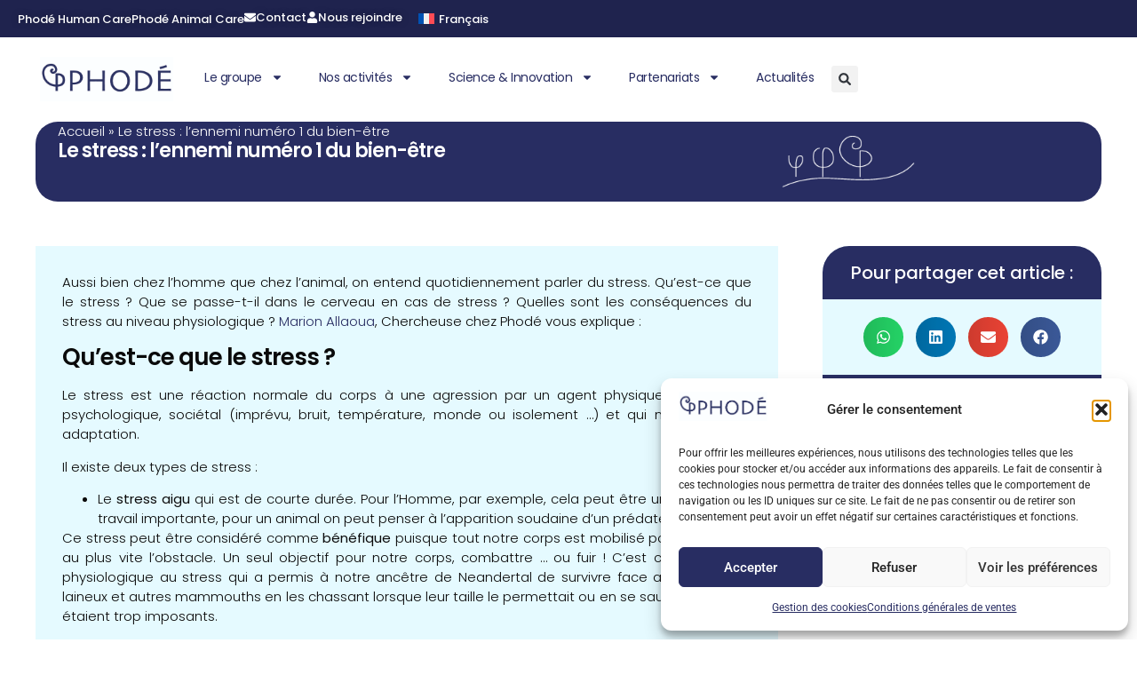

--- FILE ---
content_type: text/html; charset=UTF-8
request_url: https://www.phode.com/le-stress/
body_size: 25344
content:
<!doctype html>
<html lang="fr-FR">
<head>
	<meta charset="UTF-8">
	<meta name="viewport" content="width=device-width, initial-scale=1">
	<link rel="profile" href="https://gmpg.org/xfn/11">
	<meta name='robots' content='index, follow, max-image-preview:large, max-snippet:-1, max-video-preview:-1' />

	<!-- This site is optimized with the Yoast SEO plugin v26.4 - https://yoast.com/wordpress/plugins/seo/ -->
	<title>Le stress : l’ennemi numéro 1 du bien-être</title>
	<meta name="description" content="Aussi bien chez l’homme que chez l’animal, on entend quotidiennement parler du stress. Qu’est-ce que le stress ?" />
	<link rel="canonical" href="https://www.phode.com/le-stress/" />
	<meta property="og:locale" content="fr_FR" />
	<meta property="og:type" content="article" />
	<meta property="og:title" content="Le stress : l’ennemi numéro 1 du bien-être" />
	<meta property="og:description" content="Aussi bien chez l’homme que chez l’animal, on entend quotidiennement parler du stress. Qu’est-ce que le stress ?" />
	<meta property="og:url" content="https://www.phode.com/le-stress/" />
	<meta property="og:site_name" content="Phodé" />
	<meta property="article:published_time" content="2023-03-02T09:24:26+00:00" />
	<meta property="article:modified_time" content="2025-12-05T16:15:22+00:00" />
	<meta property="og:image" content="https://www.phode.com/wp-content/uploads/2025/05/article-stress.jpg" />
	<meta property="og:image:width" content="1386" />
	<meta property="og:image:height" content="925" />
	<meta property="og:image:type" content="image/jpeg" />
	<meta name="author" content="admin" />
	<meta name="twitter:card" content="summary_large_image" />
	<meta name="twitter:label1" content="Écrit par" />
	<meta name="twitter:data1" content="admin" />
	<meta name="twitter:label2" content="Durée de lecture estimée" />
	<meta name="twitter:data2" content="5 minutes" />
	<script type="application/ld+json" class="yoast-schema-graph">{"@context":"https://schema.org","@graph":[{"@type":"Article","@id":"https://www.phode.com/le-stress/#article","isPartOf":{"@id":"https://www.phode.com/le-stress/"},"author":{"name":"admin","@id":"https://www.phode.com/#/schema/person/77831d8a5ee6a3ac79cb6707a2edb56b"},"headline":"Le stress : l’ennemi numéro 1 du bien-être","datePublished":"2023-03-02T09:24:26+00:00","dateModified":"2025-12-05T16:15:22+00:00","mainEntityOfPage":{"@id":"https://www.phode.com/le-stress/"},"wordCount":981,"commentCount":0,"publisher":{"@id":"https://www.phode.com/#organization"},"image":{"@id":"https://www.phode.com/le-stress/#primaryimage"},"thumbnailUrl":"https://www.phode.com/wp-content/uploads/2025/05/article-stress.jpg","articleSection":["Actualités"],"inLanguage":"fr-FR","potentialAction":[{"@type":"CommentAction","name":"Comment","target":["https://www.phode.com/le-stress/#respond"]}]},{"@type":"WebPage","@id":"https://www.phode.com/le-stress/","url":"https://www.phode.com/le-stress/","name":"Le stress : l’ennemi numéro 1 du bien-être","isPartOf":{"@id":"https://www.phode.com/#website"},"primaryImageOfPage":{"@id":"https://www.phode.com/le-stress/#primaryimage"},"image":{"@id":"https://www.phode.com/le-stress/#primaryimage"},"thumbnailUrl":"https://www.phode.com/wp-content/uploads/2025/05/article-stress.jpg","datePublished":"2023-03-02T09:24:26+00:00","dateModified":"2025-12-05T16:15:22+00:00","description":"Aussi bien chez l’homme que chez l’animal, on entend quotidiennement parler du stress. Qu’est-ce que le stress ?","breadcrumb":{"@id":"https://www.phode.com/le-stress/#breadcrumb"},"inLanguage":"fr-FR","potentialAction":[{"@type":"ReadAction","target":["https://www.phode.com/le-stress/"]}]},{"@type":"ImageObject","inLanguage":"fr-FR","@id":"https://www.phode.com/le-stress/#primaryimage","url":"https://www.phode.com/wp-content/uploads/2025/05/article-stress.jpg","contentUrl":"https://www.phode.com/wp-content/uploads/2025/05/article-stress.jpg","width":1386,"height":925},{"@type":"BreadcrumbList","@id":"https://www.phode.com/le-stress/#breadcrumb","itemListElement":[{"@type":"ListItem","position":1,"name":"Accueil","item":"https://www.phode.com/"},{"@type":"ListItem","position":2,"name":"Le stress : l’ennemi numéro 1 du bien-être"}]},{"@type":"WebSite","@id":"https://www.phode.com/#website","url":"https://www.phode.com/","name":"Phodé","description":"","publisher":{"@id":"https://www.phode.com/#organization"},"potentialAction":[{"@type":"SearchAction","target":{"@type":"EntryPoint","urlTemplate":"https://www.phode.com/?s={search_term_string}"},"query-input":{"@type":"PropertyValueSpecification","valueRequired":true,"valueName":"search_term_string"}}],"inLanguage":"fr-FR"},{"@type":"Organization","@id":"https://www.phode.com/#organization","name":"Phodé","url":"https://www.phode.com/","logo":{"@type":"ImageObject","inLanguage":"fr-FR","@id":"https://www.phode.com/#/schema/logo/image/","url":"https://www.phode.com/wp-content/uploads/2024/10/EGI12.R1-Logo-Phode-bleu-horizontal.jpg","contentUrl":"https://www.phode.com/wp-content/uploads/2024/10/EGI12.R1-Logo-Phode-bleu-horizontal.jpg","width":851,"height":284,"caption":"Phodé"},"image":{"@id":"https://www.phode.com/#/schema/logo/image/"}},{"@type":"Person","@id":"https://www.phode.com/#/schema/person/77831d8a5ee6a3ac79cb6707a2edb56b","name":"admin","image":{"@type":"ImageObject","inLanguage":"fr-FR","@id":"https://www.phode.com/#/schema/person/image/","url":"https://secure.gravatar.com/avatar/089565eafb08460117f198b39536f4421b9a5550d7896fae421571913d09121f?s=96&d=mm&r=g","contentUrl":"https://secure.gravatar.com/avatar/089565eafb08460117f198b39536f4421b9a5550d7896fae421571913d09121f?s=96&d=mm&r=g","caption":"admin"},"sameAs":["https://phode.web-premiere.fr"]}]}</script>
	<!-- / Yoast SEO plugin. -->


<link rel="alternate" type="application/rss+xml" title="Phodé &raquo; Flux" href="https://www.phode.com/feed/" />
<link rel="alternate" type="application/rss+xml" title="Phodé &raquo; Flux des commentaires" href="https://www.phode.com/comments/feed/" />
<link rel="alternate" title="oEmbed (JSON)" type="application/json+oembed" href="https://www.phode.com/wp-json/oembed/1.0/embed?url=https%3A%2F%2Fwww.phode.com%2Fle-stress%2F" />
<link rel="alternate" title="oEmbed (XML)" type="text/xml+oembed" href="https://www.phode.com/wp-json/oembed/1.0/embed?url=https%3A%2F%2Fwww.phode.com%2Fle-stress%2F&#038;format=xml" />
<style id='wp-img-auto-sizes-contain-inline-css'>
img:is([sizes=auto i],[sizes^="auto," i]){contain-intrinsic-size:3000px 1500px}
/*# sourceURL=wp-img-auto-sizes-contain-inline-css */
</style>
<link rel='stylesheet' id='premium-addons-css' href='https://www.phode.com/wp-content/plugins/premium-addons-for-elementor/assets/frontend/min-css/premium-addons.min.css?ver=4.11.47' media='all' />
<link rel='stylesheet' id='premium-pro-css' href='https://www.phode.com/wp-content/plugins/premium-addons-pro/assets/frontend/min-css/premium-addons.min.css?ver=2.9.50' media='all' />
<style id='wp-emoji-styles-inline-css'>

	img.wp-smiley, img.emoji {
		display: inline !important;
		border: none !important;
		box-shadow: none !important;
		height: 1em !important;
		width: 1em !important;
		margin: 0 0.07em !important;
		vertical-align: -0.1em !important;
		background: none !important;
		padding: 0 !important;
	}
/*# sourceURL=wp-emoji-styles-inline-css */
</style>
<link rel='stylesheet' id='wp-block-library-css' href='https://www.phode.com/wp-includes/css/dist/block-library/style.min.css?ver=6.9' media='all' />
<style id='wp-block-file-inline-css'>
.wp-block-file{box-sizing:border-box}.wp-block-file:not(.wp-element-button){font-size:.8em}.wp-block-file.aligncenter{text-align:center}.wp-block-file.alignright{text-align:right}.wp-block-file *+.wp-block-file__button{margin-left:.75em}:where(.wp-block-file){margin-bottom:1.5em}.wp-block-file__embed{margin-bottom:1em}:where(.wp-block-file__button){border-radius:2em;display:inline-block;padding:.5em 1em}:where(.wp-block-file__button):where(a):active,:where(.wp-block-file__button):where(a):focus,:where(.wp-block-file__button):where(a):hover,:where(.wp-block-file__button):where(a):visited{box-shadow:none;color:#fff;opacity:.85;text-decoration:none}
/*# sourceURL=https://www.phode.com/wp-includes/blocks/file/style.min.css */
</style>
<style id='global-styles-inline-css'>
:root{--wp--preset--aspect-ratio--square: 1;--wp--preset--aspect-ratio--4-3: 4/3;--wp--preset--aspect-ratio--3-4: 3/4;--wp--preset--aspect-ratio--3-2: 3/2;--wp--preset--aspect-ratio--2-3: 2/3;--wp--preset--aspect-ratio--16-9: 16/9;--wp--preset--aspect-ratio--9-16: 9/16;--wp--preset--color--black: #000000;--wp--preset--color--cyan-bluish-gray: #abb8c3;--wp--preset--color--white: #ffffff;--wp--preset--color--pale-pink: #f78da7;--wp--preset--color--vivid-red: #cf2e2e;--wp--preset--color--luminous-vivid-orange: #ff6900;--wp--preset--color--luminous-vivid-amber: #fcb900;--wp--preset--color--light-green-cyan: #7bdcb5;--wp--preset--color--vivid-green-cyan: #00d084;--wp--preset--color--pale-cyan-blue: #8ed1fc;--wp--preset--color--vivid-cyan-blue: #0693e3;--wp--preset--color--vivid-purple: #9b51e0;--wp--preset--gradient--vivid-cyan-blue-to-vivid-purple: linear-gradient(135deg,rgb(6,147,227) 0%,rgb(155,81,224) 100%);--wp--preset--gradient--light-green-cyan-to-vivid-green-cyan: linear-gradient(135deg,rgb(122,220,180) 0%,rgb(0,208,130) 100%);--wp--preset--gradient--luminous-vivid-amber-to-luminous-vivid-orange: linear-gradient(135deg,rgb(252,185,0) 0%,rgb(255,105,0) 100%);--wp--preset--gradient--luminous-vivid-orange-to-vivid-red: linear-gradient(135deg,rgb(255,105,0) 0%,rgb(207,46,46) 100%);--wp--preset--gradient--very-light-gray-to-cyan-bluish-gray: linear-gradient(135deg,rgb(238,238,238) 0%,rgb(169,184,195) 100%);--wp--preset--gradient--cool-to-warm-spectrum: linear-gradient(135deg,rgb(74,234,220) 0%,rgb(151,120,209) 20%,rgb(207,42,186) 40%,rgb(238,44,130) 60%,rgb(251,105,98) 80%,rgb(254,248,76) 100%);--wp--preset--gradient--blush-light-purple: linear-gradient(135deg,rgb(255,206,236) 0%,rgb(152,150,240) 100%);--wp--preset--gradient--blush-bordeaux: linear-gradient(135deg,rgb(254,205,165) 0%,rgb(254,45,45) 50%,rgb(107,0,62) 100%);--wp--preset--gradient--luminous-dusk: linear-gradient(135deg,rgb(255,203,112) 0%,rgb(199,81,192) 50%,rgb(65,88,208) 100%);--wp--preset--gradient--pale-ocean: linear-gradient(135deg,rgb(255,245,203) 0%,rgb(182,227,212) 50%,rgb(51,167,181) 100%);--wp--preset--gradient--electric-grass: linear-gradient(135deg,rgb(202,248,128) 0%,rgb(113,206,126) 100%);--wp--preset--gradient--midnight: linear-gradient(135deg,rgb(2,3,129) 0%,rgb(40,116,252) 100%);--wp--preset--font-size--small: 13px;--wp--preset--font-size--medium: 20px;--wp--preset--font-size--large: 36px;--wp--preset--font-size--x-large: 42px;--wp--preset--spacing--20: 0.44rem;--wp--preset--spacing--30: 0.67rem;--wp--preset--spacing--40: 1rem;--wp--preset--spacing--50: 1.5rem;--wp--preset--spacing--60: 2.25rem;--wp--preset--spacing--70: 3.38rem;--wp--preset--spacing--80: 5.06rem;--wp--preset--shadow--natural: 6px 6px 9px rgba(0, 0, 0, 0.2);--wp--preset--shadow--deep: 12px 12px 50px rgba(0, 0, 0, 0.4);--wp--preset--shadow--sharp: 6px 6px 0px rgba(0, 0, 0, 0.2);--wp--preset--shadow--outlined: 6px 6px 0px -3px rgb(255, 255, 255), 6px 6px rgb(0, 0, 0);--wp--preset--shadow--crisp: 6px 6px 0px rgb(0, 0, 0);}:root { --wp--style--global--content-size: 800px;--wp--style--global--wide-size: 1200px; }:where(body) { margin: 0; }.wp-site-blocks > .alignleft { float: left; margin-right: 2em; }.wp-site-blocks > .alignright { float: right; margin-left: 2em; }.wp-site-blocks > .aligncenter { justify-content: center; margin-left: auto; margin-right: auto; }:where(.wp-site-blocks) > * { margin-block-start: 24px; margin-block-end: 0; }:where(.wp-site-blocks) > :first-child { margin-block-start: 0; }:where(.wp-site-blocks) > :last-child { margin-block-end: 0; }:root { --wp--style--block-gap: 24px; }:root :where(.is-layout-flow) > :first-child{margin-block-start: 0;}:root :where(.is-layout-flow) > :last-child{margin-block-end: 0;}:root :where(.is-layout-flow) > *{margin-block-start: 24px;margin-block-end: 0;}:root :where(.is-layout-constrained) > :first-child{margin-block-start: 0;}:root :where(.is-layout-constrained) > :last-child{margin-block-end: 0;}:root :where(.is-layout-constrained) > *{margin-block-start: 24px;margin-block-end: 0;}:root :where(.is-layout-flex){gap: 24px;}:root :where(.is-layout-grid){gap: 24px;}.is-layout-flow > .alignleft{float: left;margin-inline-start: 0;margin-inline-end: 2em;}.is-layout-flow > .alignright{float: right;margin-inline-start: 2em;margin-inline-end: 0;}.is-layout-flow > .aligncenter{margin-left: auto !important;margin-right: auto !important;}.is-layout-constrained > .alignleft{float: left;margin-inline-start: 0;margin-inline-end: 2em;}.is-layout-constrained > .alignright{float: right;margin-inline-start: 2em;margin-inline-end: 0;}.is-layout-constrained > .aligncenter{margin-left: auto !important;margin-right: auto !important;}.is-layout-constrained > :where(:not(.alignleft):not(.alignright):not(.alignfull)){max-width: var(--wp--style--global--content-size);margin-left: auto !important;margin-right: auto !important;}.is-layout-constrained > .alignwide{max-width: var(--wp--style--global--wide-size);}body .is-layout-flex{display: flex;}.is-layout-flex{flex-wrap: wrap;align-items: center;}.is-layout-flex > :is(*, div){margin: 0;}body .is-layout-grid{display: grid;}.is-layout-grid > :is(*, div){margin: 0;}body{padding-top: 0px;padding-right: 0px;padding-bottom: 0px;padding-left: 0px;}a:where(:not(.wp-element-button)){text-decoration: underline;}:root :where(.wp-element-button, .wp-block-button__link){background-color: #32373c;border-width: 0;color: #fff;font-family: inherit;font-size: inherit;font-style: inherit;font-weight: inherit;letter-spacing: inherit;line-height: inherit;padding-top: calc(0.667em + 2px);padding-right: calc(1.333em + 2px);padding-bottom: calc(0.667em + 2px);padding-left: calc(1.333em + 2px);text-decoration: none;text-transform: inherit;}.has-black-color{color: var(--wp--preset--color--black) !important;}.has-cyan-bluish-gray-color{color: var(--wp--preset--color--cyan-bluish-gray) !important;}.has-white-color{color: var(--wp--preset--color--white) !important;}.has-pale-pink-color{color: var(--wp--preset--color--pale-pink) !important;}.has-vivid-red-color{color: var(--wp--preset--color--vivid-red) !important;}.has-luminous-vivid-orange-color{color: var(--wp--preset--color--luminous-vivid-orange) !important;}.has-luminous-vivid-amber-color{color: var(--wp--preset--color--luminous-vivid-amber) !important;}.has-light-green-cyan-color{color: var(--wp--preset--color--light-green-cyan) !important;}.has-vivid-green-cyan-color{color: var(--wp--preset--color--vivid-green-cyan) !important;}.has-pale-cyan-blue-color{color: var(--wp--preset--color--pale-cyan-blue) !important;}.has-vivid-cyan-blue-color{color: var(--wp--preset--color--vivid-cyan-blue) !important;}.has-vivid-purple-color{color: var(--wp--preset--color--vivid-purple) !important;}.has-black-background-color{background-color: var(--wp--preset--color--black) !important;}.has-cyan-bluish-gray-background-color{background-color: var(--wp--preset--color--cyan-bluish-gray) !important;}.has-white-background-color{background-color: var(--wp--preset--color--white) !important;}.has-pale-pink-background-color{background-color: var(--wp--preset--color--pale-pink) !important;}.has-vivid-red-background-color{background-color: var(--wp--preset--color--vivid-red) !important;}.has-luminous-vivid-orange-background-color{background-color: var(--wp--preset--color--luminous-vivid-orange) !important;}.has-luminous-vivid-amber-background-color{background-color: var(--wp--preset--color--luminous-vivid-amber) !important;}.has-light-green-cyan-background-color{background-color: var(--wp--preset--color--light-green-cyan) !important;}.has-vivid-green-cyan-background-color{background-color: var(--wp--preset--color--vivid-green-cyan) !important;}.has-pale-cyan-blue-background-color{background-color: var(--wp--preset--color--pale-cyan-blue) !important;}.has-vivid-cyan-blue-background-color{background-color: var(--wp--preset--color--vivid-cyan-blue) !important;}.has-vivid-purple-background-color{background-color: var(--wp--preset--color--vivid-purple) !important;}.has-black-border-color{border-color: var(--wp--preset--color--black) !important;}.has-cyan-bluish-gray-border-color{border-color: var(--wp--preset--color--cyan-bluish-gray) !important;}.has-white-border-color{border-color: var(--wp--preset--color--white) !important;}.has-pale-pink-border-color{border-color: var(--wp--preset--color--pale-pink) !important;}.has-vivid-red-border-color{border-color: var(--wp--preset--color--vivid-red) !important;}.has-luminous-vivid-orange-border-color{border-color: var(--wp--preset--color--luminous-vivid-orange) !important;}.has-luminous-vivid-amber-border-color{border-color: var(--wp--preset--color--luminous-vivid-amber) !important;}.has-light-green-cyan-border-color{border-color: var(--wp--preset--color--light-green-cyan) !important;}.has-vivid-green-cyan-border-color{border-color: var(--wp--preset--color--vivid-green-cyan) !important;}.has-pale-cyan-blue-border-color{border-color: var(--wp--preset--color--pale-cyan-blue) !important;}.has-vivid-cyan-blue-border-color{border-color: var(--wp--preset--color--vivid-cyan-blue) !important;}.has-vivid-purple-border-color{border-color: var(--wp--preset--color--vivid-purple) !important;}.has-vivid-cyan-blue-to-vivid-purple-gradient-background{background: var(--wp--preset--gradient--vivid-cyan-blue-to-vivid-purple) !important;}.has-light-green-cyan-to-vivid-green-cyan-gradient-background{background: var(--wp--preset--gradient--light-green-cyan-to-vivid-green-cyan) !important;}.has-luminous-vivid-amber-to-luminous-vivid-orange-gradient-background{background: var(--wp--preset--gradient--luminous-vivid-amber-to-luminous-vivid-orange) !important;}.has-luminous-vivid-orange-to-vivid-red-gradient-background{background: var(--wp--preset--gradient--luminous-vivid-orange-to-vivid-red) !important;}.has-very-light-gray-to-cyan-bluish-gray-gradient-background{background: var(--wp--preset--gradient--very-light-gray-to-cyan-bluish-gray) !important;}.has-cool-to-warm-spectrum-gradient-background{background: var(--wp--preset--gradient--cool-to-warm-spectrum) !important;}.has-blush-light-purple-gradient-background{background: var(--wp--preset--gradient--blush-light-purple) !important;}.has-blush-bordeaux-gradient-background{background: var(--wp--preset--gradient--blush-bordeaux) !important;}.has-luminous-dusk-gradient-background{background: var(--wp--preset--gradient--luminous-dusk) !important;}.has-pale-ocean-gradient-background{background: var(--wp--preset--gradient--pale-ocean) !important;}.has-electric-grass-gradient-background{background: var(--wp--preset--gradient--electric-grass) !important;}.has-midnight-gradient-background{background: var(--wp--preset--gradient--midnight) !important;}.has-small-font-size{font-size: var(--wp--preset--font-size--small) !important;}.has-medium-font-size{font-size: var(--wp--preset--font-size--medium) !important;}.has-large-font-size{font-size: var(--wp--preset--font-size--large) !important;}.has-x-large-font-size{font-size: var(--wp--preset--font-size--x-large) !important;}
/*# sourceURL=global-styles-inline-css */
</style>

<link rel='stylesheet' id='wpml-legacy-horizontal-list-0-css' href='https://www.phode.com/wp-content/plugins/sitepress-multilingual-cms/templates/language-switchers/legacy-list-horizontal/style.min.css?ver=1' media='all' />
<link rel='stylesheet' id='cmplz-general-css' href='https://www.phode.com/wp-content/plugins/complianz-gdpr/assets/css/cookieblocker.min.css?ver=1763461500' media='all' />
<link rel='stylesheet' id='hello-elementor-css' href='https://www.phode.com/wp-content/themes/hello-elementor/assets/css/reset.css?ver=3.4.5' media='all' />
<link rel='stylesheet' id='hello-elementor-theme-style-css' href='https://www.phode.com/wp-content/themes/hello-elementor/assets/css/theme.css?ver=3.4.5' media='all' />
<link rel='stylesheet' id='hello-elementor-header-footer-css' href='https://www.phode.com/wp-content/themes/hello-elementor/assets/css/header-footer.css?ver=3.4.5' media='all' />
<link rel='stylesheet' id='elementor-frontend-css' href='https://www.phode.com/wp-content/plugins/elementor/assets/css/frontend.min.css?ver=3.33.1' media='all' />
<link rel='stylesheet' id='elementor-post-6-css' href='https://www.phode.com/wp-content/uploads/elementor/css/post-6.css?ver=1765374084' media='all' />
<link rel='stylesheet' id='widget-image-css' href='https://www.phode.com/wp-content/plugins/elementor/assets/css/widget-image.min.css?ver=3.33.1' media='all' />
<link rel='stylesheet' id='widget-nav-menu-css' href='https://www.phode.com/wp-content/plugins/elementor-pro/assets/css/widget-nav-menu.min.css?ver=3.33.1' media='all' />
<link rel='stylesheet' id='widget-search-form-css' href='https://www.phode.com/wp-content/plugins/elementor-pro/assets/css/widget-search-form.min.css?ver=3.33.1' media='all' />
<link rel='stylesheet' id='widget-nested-accordion-css' href='https://www.phode.com/wp-content/plugins/elementor/assets/css/widget-nested-accordion.min.css?ver=3.33.1' media='all' />
<link rel='stylesheet' id='e-sticky-css' href='https://www.phode.com/wp-content/plugins/elementor-pro/assets/css/modules/sticky.min.css?ver=3.33.1' media='all' />
<link rel='stylesheet' id='widget-heading-css' href='https://www.phode.com/wp-content/plugins/elementor/assets/css/widget-heading.min.css?ver=3.33.1' media='all' />
<link rel='stylesheet' id='widget-icon-list-css' href='https://www.phode.com/wp-content/plugins/elementor/assets/css/widget-icon-list.min.css?ver=3.33.1' media='all' />
<link rel='stylesheet' id='widget-social-icons-css' href='https://www.phode.com/wp-content/plugins/elementor/assets/css/widget-social-icons.min.css?ver=3.33.1' media='all' />
<link rel='stylesheet' id='e-apple-webkit-css' href='https://www.phode.com/wp-content/plugins/elementor/assets/css/conditionals/apple-webkit.min.css?ver=3.33.1' media='all' />
<link rel='stylesheet' id='widget-breadcrumbs-css' href='https://www.phode.com/wp-content/plugins/elementor-pro/assets/css/widget-breadcrumbs.min.css?ver=3.33.1' media='all' />
<link rel='stylesheet' id='widget-share-buttons-css' href='https://www.phode.com/wp-content/plugins/elementor-pro/assets/css/widget-share-buttons.min.css?ver=3.33.1' media='all' />
<link rel='stylesheet' id='widget-post-navigation-css' href='https://www.phode.com/wp-content/plugins/elementor-pro/assets/css/widget-post-navigation.min.css?ver=3.33.1' media='all' />
<link rel='stylesheet' id='elementor-post-61-css' href='https://www.phode.com/wp-content/uploads/elementor/css/post-61.css?ver=1765374085' media='all' />
<link rel='stylesheet' id='elementor-post-81-css' href='https://www.phode.com/wp-content/uploads/elementor/css/post-81.css?ver=1766157247' media='all' />
<link rel='stylesheet' id='elementor-post-1448-css' href='https://www.phode.com/wp-content/uploads/elementor/css/post-1448.css?ver=1765375066' media='all' />
<link rel='stylesheet' id='elementor-gf-local-poppins-css' href='https://www.phode.com/wp-content/uploads/elementor/google-fonts/css/poppins.css?ver=1750854957' media='all' />
<link rel='stylesheet' id='elementor-gf-local-roboto-css' href='https://www.phode.com/wp-content/uploads/elementor/google-fonts/css/roboto.css?ver=1750854963' media='all' />
<script id="wpml-cookie-js-extra">
var wpml_cookies = {"wp-wpml_current_language":{"value":"fr","expires":1,"path":"/"}};
var wpml_cookies = {"wp-wpml_current_language":{"value":"fr","expires":1,"path":"/"}};
//# sourceURL=wpml-cookie-js-extra
</script>
<script src="https://www.phode.com/wp-content/plugins/sitepress-multilingual-cms/res/js/cookies/language-cookie.js?ver=485900" id="wpml-cookie-js" defer data-wp-strategy="defer"></script>
<script src="https://www.phode.com/wp-includes/js/jquery/jquery.min.js?ver=3.7.1" id="jquery-core-js"></script>
<script src="https://www.phode.com/wp-includes/js/jquery/jquery-migrate.min.js?ver=3.4.1" id="jquery-migrate-js"></script>
<link rel="https://api.w.org/" href="https://www.phode.com/wp-json/" /><link rel="alternate" title="JSON" type="application/json" href="https://www.phode.com/wp-json/wp/v2/posts/35608" /><link rel="EditURI" type="application/rsd+xml" title="RSD" href="https://www.phode.com/xmlrpc.php?rsd" />
<meta name="generator" content="WordPress 6.9" />
<link rel='shortlink' href='https://www.phode.com/?p=35608' />
<meta name="generator" content="WPML ver:4.8.5 stt:1,4;" />
			<style>.cmplz-hidden {
					display: none !important;
				}</style><meta name="generator" content="Elementor 3.33.1; features: e_font_icon_svg, additional_custom_breakpoints; settings: css_print_method-external, google_font-enabled, font_display-swap">
			<style>
				.e-con.e-parent:nth-of-type(n+4):not(.e-lazyloaded):not(.e-no-lazyload),
				.e-con.e-parent:nth-of-type(n+4):not(.e-lazyloaded):not(.e-no-lazyload) * {
					background-image: none !important;
				}
				@media screen and (max-height: 1024px) {
					.e-con.e-parent:nth-of-type(n+3):not(.e-lazyloaded):not(.e-no-lazyload),
					.e-con.e-parent:nth-of-type(n+3):not(.e-lazyloaded):not(.e-no-lazyload) * {
						background-image: none !important;
					}
				}
				@media screen and (max-height: 640px) {
					.e-con.e-parent:nth-of-type(n+2):not(.e-lazyloaded):not(.e-no-lazyload),
					.e-con.e-parent:nth-of-type(n+2):not(.e-lazyloaded):not(.e-no-lazyload) * {
						background-image: none !important;
					}
				}
			</style>
			<link rel="icon" href="https://www.phode.com/wp-content/uploads/2024/10/Group-108-2.svg" sizes="32x32" />
<link rel="icon" href="https://www.phode.com/wp-content/uploads/2024/10/Group-108-2.svg" sizes="192x192" />
<link rel="apple-touch-icon" href="https://www.phode.com/wp-content/uploads/2024/10/Group-108-2.svg" />
<meta name="msapplication-TileImage" content="https://www.phode.com/wp-content/uploads/2024/10/Group-108-2.svg" />
		<style id="wp-custom-css">
			html{
	scroll-padding-top: 190px;

}
h1, .wp-block-heading h1, .wp-block-post-title {
  font-family: 'Poppins', sans-serif;
  font-size: 35px;
  font-weight: 800;
  line-height: 1em;
  letter-spacing: -1px;
}

h2, .wp-block-heading h2 {
  font-family: 'Poppins', sans-serif;
  font-size: 26px;
  font-weight: 600;
  line-height: 1.2em;
  letter-spacing: -1px;
}

h3, .wp-block-heading h3 {
  font-family: 'Poppins', sans-serif;
  font-size: 22px;
  font-weight: 600;
  letter-spacing: -1px;
}
		</style>
		</head>
<body data-cmplz=1 class="wp-singular post-template-default single single-post postid-35608 single-format-standard wp-custom-logo wp-embed-responsive wp-theme-hello-elementor wp-child-theme-hello-elementor-child hello-elementor-default elementor-default elementor-kit-6 elementor-page-1448">


<a class="skip-link screen-reader-text" href="#content">Aller au contenu</a>

		<header data-elementor-type="header" data-elementor-id="61" class="elementor elementor-61 elementor-location-header" data-elementor-post-type="elementor_library">
			<div class="elementor-element elementor-element-505186d e-con-full e-flex e-con e-parent" data-id="505186d" data-element_type="container" data-settings="{&quot;sticky&quot;:&quot;top&quot;,&quot;sticky_effects_offset&quot;:10,&quot;sticky_on&quot;:[&quot;desktop&quot;,&quot;tablet&quot;,&quot;mobile&quot;],&quot;sticky_offset&quot;:0,&quot;sticky_anchor_link_offset&quot;:0}">
		<div class="elementor-element elementor-element-cd75895 e-con-full elementor-hidden-mobile e-flex e-con e-child" data-id="cd75895" data-element_type="container" data-settings="{&quot;background_background&quot;:&quot;classic&quot;}">
		<div class="elementor-element elementor-element-bfe4f24 e-con-full e-flex e-con e-child" data-id="bfe4f24" data-element_type="container">
				<div class="elementor-element elementor-element-ec2fb53 elementor-align-center elementor-widget elementor-widget-button" data-id="ec2fb53" data-element_type="widget" data-widget_type="button.default">
				<div class="elementor-widget-container">
									<div class="elementor-button-wrapper">
					<a class="elementor-button elementor-button-link elementor-size-xs" href="https://www.phode-humancare.com/" target="_blank">
						<span class="elementor-button-content-wrapper">
									<span class="elementor-button-text">Phodé Human Care</span>
					</span>
					</a>
				</div>
								</div>
				</div>
				<div class="elementor-element elementor-element-8b5635b elementor-align-center elementor-widget elementor-widget-button" data-id="8b5635b" data-element_type="widget" data-widget_type="button.default">
				<div class="elementor-widget-container">
									<div class="elementor-button-wrapper">
					<a class="elementor-button elementor-button-link elementor-size-xs" href="https://www.phode-animalcare.com/" target="_blank">
						<span class="elementor-button-content-wrapper">
									<span class="elementor-button-text">Phodé Animal Care</span>
					</span>
					</a>
				</div>
								</div>
				</div>
				</div>
		<div class="elementor-element elementor-element-d2361d6 e-con-full e-flex e-con e-child" data-id="d2361d6" data-element_type="container">
				<div class="elementor-element elementor-element-f2c3e55 elementor-align-center elementor-widget elementor-widget-button" data-id="f2c3e55" data-element_type="widget" data-widget_type="button.default">
				<div class="elementor-widget-container">
									<div class="elementor-button-wrapper">
					<a class="elementor-button elementor-button-link elementor-size-xs" href="/contact">
						<span class="elementor-button-content-wrapper">
						<span class="elementor-button-icon">
				<svg aria-hidden="true" class="e-font-icon-svg e-fas-envelope" viewBox="0 0 512 512" xmlns="http://www.w3.org/2000/svg"><path d="M502.3 190.8c3.9-3.1 9.7-.2 9.7 4.7V400c0 26.5-21.5 48-48 48H48c-26.5 0-48-21.5-48-48V195.6c0-5 5.7-7.8 9.7-4.7 22.4 17.4 52.1 39.5 154.1 113.6 21.1 15.4 56.7 47.8 92.2 47.6 35.7.3 72-32.8 92.3-47.6 102-74.1 131.6-96.3 154-113.7zM256 320c23.2.4 56.6-29.2 73.4-41.4 132.7-96.3 142.8-104.7 173.4-128.7 5.8-4.5 9.2-11.5 9.2-18.9v-19c0-26.5-21.5-48-48-48H48C21.5 64 0 85.5 0 112v19c0 7.4 3.4 14.3 9.2 18.9 30.6 23.9 40.7 32.4 173.4 128.7 16.8 12.2 50.2 41.8 73.4 41.4z"></path></svg>			</span>
									<span class="elementor-button-text">Contact</span>
					</span>
					</a>
				</div>
								</div>
				</div>
				<div class="elementor-element elementor-element-8398054 elementor-align-center elementor-widget elementor-widget-button" data-id="8398054" data-element_type="widget" data-widget_type="button.default">
				<div class="elementor-widget-container">
									<div class="elementor-button-wrapper">
					<a class="elementor-button elementor-button-link elementor-size-xs" href="https://www.phode.com/qui-sommes-nous/carrieres/nos-offres/">
						<span class="elementor-button-content-wrapper">
						<span class="elementor-button-icon">
				<svg aria-hidden="true" class="e-font-icon-svg e-fas-user" viewBox="0 0 448 512" xmlns="http://www.w3.org/2000/svg"><path d="M224 256c70.7 0 128-57.3 128-128S294.7 0 224 0 96 57.3 96 128s57.3 128 128 128zm89.6 32h-16.7c-22.2 10.2-46.9 16-72.9 16s-50.6-5.8-72.9-16h-16.7C60.2 288 0 348.2 0 422.4V464c0 26.5 21.5 48 48 48h352c26.5 0 48-21.5 48-48v-41.6c0-74.2-60.2-134.4-134.4-134.4z"></path></svg>			</span>
									<span class="elementor-button-text">Nous rejoindre</span>
					</span>
					</a>
				</div>
								</div>
				</div>
				<div class="elementor-element elementor-element-507cc8d elementor-hidden-tablet elementor-widget elementor-widget-wpml-language-switcher" data-id="507cc8d" data-element_type="widget" data-widget_type="wpml-language-switcher.default">
				<div class="elementor-widget-container">
					<div class="wpml-elementor-ls">
<div class="wpml-ls-statics-shortcode_actions wpml-ls wpml-ls-legacy-list-horizontal">
	<ul role="menu"><li class="wpml-ls-slot-shortcode_actions wpml-ls-item wpml-ls-item-fr wpml-ls-current-language wpml-ls-first-item wpml-ls-last-item wpml-ls-item-legacy-list-horizontal" role="none">
				<a href="https://www.phode.com/le-stress/" class="wpml-ls-link" role="menuitem" >
                                                        <img
            class="wpml-ls-flag"
            src="https://www.phode.com/wp-content/plugins/sitepress-multilingual-cms/res/flags/fr.svg"
            alt=""
            width=18
            height=12
    /><span class="wpml-ls-native" role="menuitem">Français</span></a>
			</li></ul>
</div>
</div>				</div>
				</div>
				</div>
				</div>
		<div class="elementor-element elementor-element-e322b32 e-con-full e-flex e-con e-child" data-id="e322b32" data-element_type="container" data-settings="{&quot;background_background&quot;:&quot;classic&quot;}">
		<div class="elementor-element elementor-element-e7e1170 e-flex e-con-boxed e-con e-child" data-id="e7e1170" data-element_type="container" data-settings="{&quot;background_background&quot;:&quot;classic&quot;}">
					<div class="e-con-inner">
		<div class="elementor-element elementor-element-587622b e-con-full e-flex e-con e-child" data-id="587622b" data-element_type="container" data-settings="{&quot;background_background&quot;:&quot;classic&quot;}">
				<div class="elementor-element elementor-element-0ea1616 elementor-widget elementor-widget-theme-site-logo elementor-widget-image" data-id="0ea1616" data-element_type="widget" data-widget_type="theme-site-logo.default">
				<div class="elementor-widget-container">
											<a href="https://www.phode.com">
			<img width="851" height="284" src="https://www.phode.com/wp-content/uploads/2024/10/EGI12.R1-Logo-Phode-bleu-horizontal.jpg" class="attachment-full size-full wp-image-3050" alt="" srcset="https://www.phode.com/wp-content/uploads/2024/10/EGI12.R1-Logo-Phode-bleu-horizontal.jpg 851w, https://www.phode.com/wp-content/uploads/2024/10/EGI12.R1-Logo-Phode-bleu-horizontal-300x100.jpg 300w, https://www.phode.com/wp-content/uploads/2024/10/EGI12.R1-Logo-Phode-bleu-horizontal-768x256.jpg 768w" sizes="(max-width: 851px) 100vw, 851px" />				</a>
											</div>
				</div>
				</div>
		<div class="elementor-element elementor-element-9b91679 e-con-full e-flex e-con e-child" data-id="9b91679" data-element_type="container">
		<div class="elementor-element elementor-element-1b00351 e-con-full e-flex e-con e-child" data-id="1b00351" data-element_type="container" data-settings="{&quot;background_background&quot;:&quot;classic&quot;}">
				<div class="elementor-element elementor-element-985f903 elementor-nav-menu__align-center elementor-nav-menu--stretch elementor-hidden-mobile elementor-hidden-tablet elementor-nav-menu--dropdown-tablet elementor-nav-menu__text-align-aside elementor-nav-menu--toggle elementor-nav-menu--burger elementor-widget elementor-widget-nav-menu" data-id="985f903" data-element_type="widget" data-settings="{&quot;full_width&quot;:&quot;stretch&quot;,&quot;layout&quot;:&quot;horizontal&quot;,&quot;submenu_icon&quot;:{&quot;value&quot;:&quot;&lt;svg aria-hidden=\&quot;true\&quot; class=\&quot;e-font-icon-svg e-fas-caret-down\&quot; viewBox=\&quot;0 0 320 512\&quot; xmlns=\&quot;http:\/\/www.w3.org\/2000\/svg\&quot;&gt;&lt;path d=\&quot;M31.3 192h257.3c17.8 0 26.7 21.5 14.1 34.1L174.1 354.8c-7.8 7.8-20.5 7.8-28.3 0L17.2 226.1C4.6 213.5 13.5 192 31.3 192z\&quot;&gt;&lt;\/path&gt;&lt;\/svg&gt;&quot;,&quot;library&quot;:&quot;fa-solid&quot;},&quot;toggle&quot;:&quot;burger&quot;}" data-widget_type="nav-menu.default">
				<div class="elementor-widget-container">
								<nav aria-label="Menu" class="elementor-nav-menu--main elementor-nav-menu__container elementor-nav-menu--layout-horizontal e--pointer-underline e--animation-fade">
				<ul id="menu-1-985f903" class="elementor-nav-menu"><li class="menu-item menu-item-type-post_type menu-item-object-page menu-item-has-children menu-item-46"><a href="https://www.phode.com/qui-sommes-nous/" class="elementor-item">Le groupe</a>
<ul class="sub-menu elementor-nav-menu--dropdown">
	<li class="menu-item menu-item-type-post_type menu-item-object-page menu-item-48"><a href="https://www.phode.com/qui-sommes-nous/histoire/" class="elementor-sub-item">Histoire</a></li>
	<li class="menu-item menu-item-type-post_type menu-item-object-page menu-item-47"><a href="https://www.phode.com/qui-sommes-nous/filiales/" class="elementor-sub-item">Filiales</a></li>
	<li class="menu-item menu-item-type-post_type menu-item-object-page menu-item-36456"><a href="https://www.phode.com/rse/" class="elementor-sub-item">Engagement RSE</a></li>
	<li class="menu-item menu-item-type-post_type menu-item-object-page menu-item-1616"><a href="https://www.phode.com/qui-sommes-nous/carrieres/" class="elementor-sub-item">Carrières</a></li>
</ul>
</li>
<li class="menu-item menu-item-type-post_type menu-item-object-page menu-item-has-children menu-item-1250"><a href="https://www.phode.com/nos-activites/" class="elementor-item">Nos activités</a>
<ul class="sub-menu elementor-nav-menu--dropdown">
	<li class="menu-item menu-item-type-post_type menu-item-object-page menu-item-53"><a href="https://www.phode.com/nos-activites/animal-care/" class="elementor-sub-item">Animal Care</a></li>
	<li class="menu-item menu-item-type-post_type menu-item-object-page menu-item-52"><a href="https://www.phode.com/nos-activites/human-care/" class="elementor-sub-item">Human Care</a></li>
	<li class="menu-item menu-item-type-post_type menu-item-object-page menu-item-51"><a href="https://www.phode.com/nos-activites/air-care/" class="elementor-sub-item">Air Care</a></li>
</ul>
</li>
<li class="menu-item menu-item-type-post_type menu-item-object-page menu-item-has-children menu-item-1552"><a href="https://www.phode.com/science-innovation/" class="elementor-item">Science &amp; Innovation</a>
<ul class="sub-menu elementor-nav-menu--dropdown">
	<li class="menu-item menu-item-type-post_type menu-item-object-page menu-item-55"><a href="https://www.phode.com/science-innovation/notre-approche/" class="elementor-sub-item">Notre approche</a></li>
	<li class="menu-item menu-item-type-post_type menu-item-object-page menu-item-56"><a href="https://www.phode.com/science-innovation/nos-expertises/" class="elementor-sub-item">Nos expertises</a></li>
</ul>
</li>
<li class="menu-item menu-item-type-post_type menu-item-object-page menu-item-has-children menu-item-1553"><a href="https://www.phode.com/partenariats/" class="elementor-item">Partenariats</a>
<ul class="sub-menu elementor-nav-menu--dropdown">
	<li class="menu-item menu-item-type-post_type menu-item-object-page menu-item-59"><a href="https://www.phode.com/partenariats/partenariats-scientifiques/" class="elementor-sub-item">Scientifiques</a></li>
	<li class="menu-item menu-item-type-post_type menu-item-object-page menu-item-58"><a href="https://www.phode.com/partenariats/business-partners/" class="elementor-sub-item">Business partners</a></li>
</ul>
</li>
<li class="menu-item menu-item-type-post_type menu-item-object-page menu-item-60"><a href="https://www.phode.com/actualites-blog/" class="elementor-item">Actualités</a></li>
</ul>			</nav>
					<div class="elementor-menu-toggle" role="button" tabindex="0" aria-label="Permuter le menu" aria-expanded="false">
			<svg aria-hidden="true" role="presentation" class="elementor-menu-toggle__icon--open e-font-icon-svg e-eicon-menu-bar" viewBox="0 0 1000 1000" xmlns="http://www.w3.org/2000/svg"><path d="M104 333H896C929 333 958 304 958 271S929 208 896 208H104C71 208 42 237 42 271S71 333 104 333ZM104 583H896C929 583 958 554 958 521S929 458 896 458H104C71 458 42 487 42 521S71 583 104 583ZM104 833H896C929 833 958 804 958 771S929 708 896 708H104C71 708 42 737 42 771S71 833 104 833Z"></path></svg><svg aria-hidden="true" role="presentation" class="elementor-menu-toggle__icon--close e-font-icon-svg e-eicon-close" viewBox="0 0 1000 1000" xmlns="http://www.w3.org/2000/svg"><path d="M742 167L500 408 258 167C246 154 233 150 217 150 196 150 179 158 167 167 154 179 150 196 150 212 150 229 154 242 171 254L408 500 167 742C138 771 138 800 167 829 196 858 225 858 254 829L496 587 738 829C750 842 767 846 783 846 800 846 817 842 829 829 842 817 846 804 846 783 846 767 842 750 829 737L588 500 833 258C863 229 863 200 833 171 804 137 775 137 742 167Z"></path></svg>		</div>
					<nav class="elementor-nav-menu--dropdown elementor-nav-menu__container" aria-hidden="true">
				<ul id="menu-2-985f903" class="elementor-nav-menu"><li class="menu-item menu-item-type-post_type menu-item-object-page menu-item-has-children menu-item-46"><a href="https://www.phode.com/qui-sommes-nous/" class="elementor-item" tabindex="-1">Le groupe</a>
<ul class="sub-menu elementor-nav-menu--dropdown">
	<li class="menu-item menu-item-type-post_type menu-item-object-page menu-item-48"><a href="https://www.phode.com/qui-sommes-nous/histoire/" class="elementor-sub-item" tabindex="-1">Histoire</a></li>
	<li class="menu-item menu-item-type-post_type menu-item-object-page menu-item-47"><a href="https://www.phode.com/qui-sommes-nous/filiales/" class="elementor-sub-item" tabindex="-1">Filiales</a></li>
	<li class="menu-item menu-item-type-post_type menu-item-object-page menu-item-36456"><a href="https://www.phode.com/rse/" class="elementor-sub-item" tabindex="-1">Engagement RSE</a></li>
	<li class="menu-item menu-item-type-post_type menu-item-object-page menu-item-1616"><a href="https://www.phode.com/qui-sommes-nous/carrieres/" class="elementor-sub-item" tabindex="-1">Carrières</a></li>
</ul>
</li>
<li class="menu-item menu-item-type-post_type menu-item-object-page menu-item-has-children menu-item-1250"><a href="https://www.phode.com/nos-activites/" class="elementor-item" tabindex="-1">Nos activités</a>
<ul class="sub-menu elementor-nav-menu--dropdown">
	<li class="menu-item menu-item-type-post_type menu-item-object-page menu-item-53"><a href="https://www.phode.com/nos-activites/animal-care/" class="elementor-sub-item" tabindex="-1">Animal Care</a></li>
	<li class="menu-item menu-item-type-post_type menu-item-object-page menu-item-52"><a href="https://www.phode.com/nos-activites/human-care/" class="elementor-sub-item" tabindex="-1">Human Care</a></li>
	<li class="menu-item menu-item-type-post_type menu-item-object-page menu-item-51"><a href="https://www.phode.com/nos-activites/air-care/" class="elementor-sub-item" tabindex="-1">Air Care</a></li>
</ul>
</li>
<li class="menu-item menu-item-type-post_type menu-item-object-page menu-item-has-children menu-item-1552"><a href="https://www.phode.com/science-innovation/" class="elementor-item" tabindex="-1">Science &amp; Innovation</a>
<ul class="sub-menu elementor-nav-menu--dropdown">
	<li class="menu-item menu-item-type-post_type menu-item-object-page menu-item-55"><a href="https://www.phode.com/science-innovation/notre-approche/" class="elementor-sub-item" tabindex="-1">Notre approche</a></li>
	<li class="menu-item menu-item-type-post_type menu-item-object-page menu-item-56"><a href="https://www.phode.com/science-innovation/nos-expertises/" class="elementor-sub-item" tabindex="-1">Nos expertises</a></li>
</ul>
</li>
<li class="menu-item menu-item-type-post_type menu-item-object-page menu-item-has-children menu-item-1553"><a href="https://www.phode.com/partenariats/" class="elementor-item" tabindex="-1">Partenariats</a>
<ul class="sub-menu elementor-nav-menu--dropdown">
	<li class="menu-item menu-item-type-post_type menu-item-object-page menu-item-59"><a href="https://www.phode.com/partenariats/partenariats-scientifiques/" class="elementor-sub-item" tabindex="-1">Scientifiques</a></li>
	<li class="menu-item menu-item-type-post_type menu-item-object-page menu-item-58"><a href="https://www.phode.com/partenariats/business-partners/" class="elementor-sub-item" tabindex="-1">Business partners</a></li>
</ul>
</li>
<li class="menu-item menu-item-type-post_type menu-item-object-page menu-item-60"><a href="https://www.phode.com/actualites-blog/" class="elementor-item" tabindex="-1">Actualités</a></li>
</ul>			</nav>
						</div>
				</div>
				<div class="elementor-element elementor-element-80ff040 elementor-search-form--skin-full_screen elementor-hidden-tablet elementor-hidden-mobile elementor-widget elementor-widget-search-form" data-id="80ff040" data-element_type="widget" data-settings="{&quot;skin&quot;:&quot;full_screen&quot;}" data-widget_type="search-form.default">
				<div class="elementor-widget-container">
							<search role="search">
			<form class="elementor-search-form" action="https://www.phode.com" method="get">
												<div class="elementor-search-form__toggle" role="button" tabindex="0" aria-label="Rechercher ">
					<div class="e-font-icon-svg-container"><svg aria-hidden="true" class="e-font-icon-svg e-fas-search" viewBox="0 0 512 512" xmlns="http://www.w3.org/2000/svg"><path d="M505 442.7L405.3 343c-4.5-4.5-10.6-7-17-7H372c27.6-35.3 44-79.7 44-128C416 93.1 322.9 0 208 0S0 93.1 0 208s93.1 208 208 208c48.3 0 92.7-16.4 128-44v16.3c0 6.4 2.5 12.5 7 17l99.7 99.7c9.4 9.4 24.6 9.4 33.9 0l28.3-28.3c9.4-9.4 9.4-24.6.1-34zM208 336c-70.7 0-128-57.2-128-128 0-70.7 57.2-128 128-128 70.7 0 128 57.2 128 128 0 70.7-57.2 128-128 128z"></path></svg></div>				</div>
								<div class="elementor-search-form__container">
					<label class="elementor-screen-only" for="elementor-search-form-80ff040">Rechercher </label>

					
					<input id="elementor-search-form-80ff040" placeholder="Rechercher" class="elementor-search-form__input" type="search" name="s" value="">
					<input type='hidden' name='lang' value='fr' />
					
										<div class="dialog-lightbox-close-button dialog-close-button" role="button" tabindex="0" aria-label="Fermer ce champ de recherche.">
						<svg aria-hidden="true" class="e-font-icon-svg e-eicon-close" viewBox="0 0 1000 1000" xmlns="http://www.w3.org/2000/svg"><path d="M742 167L500 408 258 167C246 154 233 150 217 150 196 150 179 158 167 167 154 179 150 196 150 212 150 229 154 242 171 254L408 500 167 742C138 771 138 800 167 829 196 858 225 858 254 829L496 587 738 829C750 842 767 846 783 846 800 846 817 842 829 829 842 817 846 804 846 783 846 767 842 750 829 737L588 500 833 258C863 229 863 200 833 171 804 137 775 137 742 167Z"></path></svg>					</div>
									</div>
			</form>
		</search>
						</div>
				</div>
				<div class="elementor-element elementor-element-5506fb3 elementor-hidden-desktop elementor-widget elementor-widget-n-accordion" data-id="5506fb3" data-element_type="widget" data-settings="{&quot;default_state&quot;:&quot;all_collapsed&quot;,&quot;max_items_expended&quot;:&quot;one&quot;,&quot;n_accordion_animation_duration&quot;:{&quot;unit&quot;:&quot;ms&quot;,&quot;size&quot;:400,&quot;sizes&quot;:[]}}" data-widget_type="nested-accordion.default">
				<div class="elementor-widget-container">
							<div class="e-n-accordion" aria-label="Accordion. Open links with Enter or Space, close with Escape, and navigate with Arrow Keys">
						<details id="e-n-accordion-item-8910" class="e-n-accordion-item" >
				<summary class="e-n-accordion-item-title" data-accordion-index="1" tabindex="0" aria-expanded="false" aria-controls="e-n-accordion-item-8910" >
					<span class='e-n-accordion-item-title-header'><div class="e-n-accordion-item-title-text"> Menu </div></span>
							<span class='e-n-accordion-item-title-icon'>
			<span class='e-opened' ><svg aria-hidden="true" class="e-font-icon-svg e-fas-times" viewBox="0 0 352 512" xmlns="http://www.w3.org/2000/svg"><path d="M242.72 256l100.07-100.07c12.28-12.28 12.28-32.19 0-44.48l-22.24-22.24c-12.28-12.28-32.19-12.28-44.48 0L176 189.28 75.93 89.21c-12.28-12.28-32.19-12.28-44.48 0L9.21 111.45c-12.28 12.28-12.28 32.19 0 44.48L109.28 256 9.21 356.07c-12.28 12.28-12.28 32.19 0 44.48l22.24 22.24c12.28 12.28 32.2 12.28 44.48 0L176 322.72l100.07 100.07c12.28 12.28 32.2 12.28 44.48 0l22.24-22.24c12.28-12.28 12.28-32.19 0-44.48L242.72 256z"></path></svg></span>
			<span class='e-closed'><svg aria-hidden="true" class="e-font-icon-svg e-fas-bars" viewBox="0 0 448 512" xmlns="http://www.w3.org/2000/svg"><path d="M16 132h416c8.837 0 16-7.163 16-16V76c0-8.837-7.163-16-16-16H16C7.163 60 0 67.163 0 76v40c0 8.837 7.163 16 16 16zm0 160h416c8.837 0 16-7.163 16-16v-40c0-8.837-7.163-16-16-16H16c-8.837 0-16 7.163-16 16v40c0 8.837 7.163 16 16 16zm0 160h416c8.837 0 16-7.163 16-16v-40c0-8.837-7.163-16-16-16H16c-8.837 0-16 7.163-16 16v40c0 8.837 7.163 16 16 16z"></path></svg></span>
		</span>

						</summary>
				<div role="region" aria-labelledby="e-n-accordion-item-8910" class="elementor-element elementor-element-5db6511 e-con-full e-flex e-con e-child" data-id="5db6511" data-element_type="container">
				<div class="elementor-element elementor-element-b0f11e4 elementor-nav-menu__text-align-center elementor-nav-menu--dropdown-tablet elementor-widget elementor-widget-nav-menu" data-id="b0f11e4" data-element_type="widget" data-settings="{&quot;layout&quot;:&quot;horizontal&quot;,&quot;submenu_icon&quot;:{&quot;value&quot;:&quot;&lt;svg aria-hidden=\&quot;true\&quot; class=\&quot;e-font-icon-svg e-fas-caret-down\&quot; viewBox=\&quot;0 0 320 512\&quot; xmlns=\&quot;http:\/\/www.w3.org\/2000\/svg\&quot;&gt;&lt;path d=\&quot;M31.3 192h257.3c17.8 0 26.7 21.5 14.1 34.1L174.1 354.8c-7.8 7.8-20.5 7.8-28.3 0L17.2 226.1C4.6 213.5 13.5 192 31.3 192z\&quot;&gt;&lt;\/path&gt;&lt;\/svg&gt;&quot;,&quot;library&quot;:&quot;fa-solid&quot;}}" data-widget_type="nav-menu.default">
				<div class="elementor-widget-container">
								<nav aria-label="Menu" class="elementor-nav-menu--main elementor-nav-menu__container elementor-nav-menu--layout-horizontal e--pointer-underline e--animation-fade">
				<ul id="menu-1-b0f11e4" class="elementor-nav-menu"><li class="menu-item menu-item-type-post_type menu-item-object-page menu-item-has-children menu-item-1899"><a href="https://www.phode.com/qui-sommes-nous/" class="elementor-item">Le groupe</a>
<ul class="sub-menu elementor-nav-menu--dropdown">
	<li class="menu-item menu-item-type-post_type menu-item-object-page menu-item-1901"><a href="https://www.phode.com/qui-sommes-nous/histoire/" class="elementor-sub-item">Histoire</a></li>
	<li class="menu-item menu-item-type-post_type menu-item-object-page menu-item-1900"><a href="https://www.phode.com/qui-sommes-nous/filiales/" class="elementor-sub-item">Filiales</a></li>
	<li class="menu-item menu-item-type-post_type menu-item-object-page menu-item-1902"><a href="https://www.phode.com/qui-sommes-nous/carrieres/" class="elementor-sub-item">Carrières</a></li>
</ul>
</li>
<li class="menu-item menu-item-type-post_type menu-item-object-page menu-item-has-children menu-item-1903"><a href="https://www.phode.com/nos-activites/" class="elementor-item">Nos activités</a>
<ul class="sub-menu elementor-nav-menu--dropdown">
	<li class="menu-item menu-item-type-post_type menu-item-object-page menu-item-1905"><a href="https://www.phode.com/nos-activites/animal-care/" class="elementor-sub-item">Animal Care</a></li>
	<li class="menu-item menu-item-type-post_type menu-item-object-page menu-item-1906"><a href="https://www.phode.com/nos-activites/human-care/" class="elementor-sub-item">Human Care</a></li>
	<li class="menu-item menu-item-type-post_type menu-item-object-page menu-item-1904"><a href="https://www.phode.com/nos-activites/air-care/" class="elementor-sub-item">Air Care</a></li>
</ul>
</li>
<li class="menu-item menu-item-type-post_type menu-item-object-page menu-item-has-children menu-item-1910"><a href="https://www.phode.com/science-innovation/" class="elementor-item">Science &amp; Innovation</a>
<ul class="sub-menu elementor-nav-menu--dropdown">
	<li class="menu-item menu-item-type-post_type menu-item-object-page menu-item-1912"><a href="https://www.phode.com/science-innovation/notre-approche/" class="elementor-sub-item">Notre approche</a></li>
	<li class="menu-item menu-item-type-post_type menu-item-object-page menu-item-1911"><a href="https://www.phode.com/science-innovation/nos-expertises/" class="elementor-sub-item">Nos expertises</a></li>
</ul>
</li>
<li class="menu-item menu-item-type-post_type menu-item-object-page menu-item-has-children menu-item-1907"><a href="https://www.phode.com/partenariats/" class="elementor-item">Partenariats</a>
<ul class="sub-menu elementor-nav-menu--dropdown">
	<li class="menu-item menu-item-type-post_type menu-item-object-page menu-item-1909"><a href="https://www.phode.com/partenariats/partenariats-scientifiques/" class="elementor-sub-item">Scientifiques</a></li>
	<li class="menu-item menu-item-type-post_type menu-item-object-page menu-item-1908"><a href="https://www.phode.com/partenariats/business-partners/" class="elementor-sub-item">Business partners</a></li>
</ul>
</li>
<li class="menu-item menu-item-type-post_type menu-item-object-page menu-item-1913"><a href="https://www.phode.com/actualites-blog/" class="elementor-item">Actualités</a></li>
<li class="menu-item menu-item-type-post_type menu-item-object-page menu-item-1914"><a href="https://www.phode.com/contact/" class="elementor-item">Contact</a></li>
<li class="menu-item menu-item-type-post_type menu-item-object-page menu-item-1915"><a href="https://www.phode.com/qui-sommes-nous/carrieres/nos-offres/" class="elementor-item">Nous rejoindre</a></li>
<li class="menu-item menu-item-type-custom menu-item-object-custom menu-item-1916"><a href="https://www.phode-humancare.com/" class="elementor-item">Phodé Human Care</a></li>
<li class="menu-item menu-item-type-custom menu-item-object-custom menu-item-1917"><a href="https://www.phode-animalcare.com/" class="elementor-item">Phodé Animal Care</a></li>
</ul>			</nav>
						<nav class="elementor-nav-menu--dropdown elementor-nav-menu__container" aria-hidden="true">
				<ul id="menu-2-b0f11e4" class="elementor-nav-menu"><li class="menu-item menu-item-type-post_type menu-item-object-page menu-item-has-children menu-item-1899"><a href="https://www.phode.com/qui-sommes-nous/" class="elementor-item" tabindex="-1">Le groupe</a>
<ul class="sub-menu elementor-nav-menu--dropdown">
	<li class="menu-item menu-item-type-post_type menu-item-object-page menu-item-1901"><a href="https://www.phode.com/qui-sommes-nous/histoire/" class="elementor-sub-item" tabindex="-1">Histoire</a></li>
	<li class="menu-item menu-item-type-post_type menu-item-object-page menu-item-1900"><a href="https://www.phode.com/qui-sommes-nous/filiales/" class="elementor-sub-item" tabindex="-1">Filiales</a></li>
	<li class="menu-item menu-item-type-post_type menu-item-object-page menu-item-1902"><a href="https://www.phode.com/qui-sommes-nous/carrieres/" class="elementor-sub-item" tabindex="-1">Carrières</a></li>
</ul>
</li>
<li class="menu-item menu-item-type-post_type menu-item-object-page menu-item-has-children menu-item-1903"><a href="https://www.phode.com/nos-activites/" class="elementor-item" tabindex="-1">Nos activités</a>
<ul class="sub-menu elementor-nav-menu--dropdown">
	<li class="menu-item menu-item-type-post_type menu-item-object-page menu-item-1905"><a href="https://www.phode.com/nos-activites/animal-care/" class="elementor-sub-item" tabindex="-1">Animal Care</a></li>
	<li class="menu-item menu-item-type-post_type menu-item-object-page menu-item-1906"><a href="https://www.phode.com/nos-activites/human-care/" class="elementor-sub-item" tabindex="-1">Human Care</a></li>
	<li class="menu-item menu-item-type-post_type menu-item-object-page menu-item-1904"><a href="https://www.phode.com/nos-activites/air-care/" class="elementor-sub-item" tabindex="-1">Air Care</a></li>
</ul>
</li>
<li class="menu-item menu-item-type-post_type menu-item-object-page menu-item-has-children menu-item-1910"><a href="https://www.phode.com/science-innovation/" class="elementor-item" tabindex="-1">Science &amp; Innovation</a>
<ul class="sub-menu elementor-nav-menu--dropdown">
	<li class="menu-item menu-item-type-post_type menu-item-object-page menu-item-1912"><a href="https://www.phode.com/science-innovation/notre-approche/" class="elementor-sub-item" tabindex="-1">Notre approche</a></li>
	<li class="menu-item menu-item-type-post_type menu-item-object-page menu-item-1911"><a href="https://www.phode.com/science-innovation/nos-expertises/" class="elementor-sub-item" tabindex="-1">Nos expertises</a></li>
</ul>
</li>
<li class="menu-item menu-item-type-post_type menu-item-object-page menu-item-has-children menu-item-1907"><a href="https://www.phode.com/partenariats/" class="elementor-item" tabindex="-1">Partenariats</a>
<ul class="sub-menu elementor-nav-menu--dropdown">
	<li class="menu-item menu-item-type-post_type menu-item-object-page menu-item-1909"><a href="https://www.phode.com/partenariats/partenariats-scientifiques/" class="elementor-sub-item" tabindex="-1">Scientifiques</a></li>
	<li class="menu-item menu-item-type-post_type menu-item-object-page menu-item-1908"><a href="https://www.phode.com/partenariats/business-partners/" class="elementor-sub-item" tabindex="-1">Business partners</a></li>
</ul>
</li>
<li class="menu-item menu-item-type-post_type menu-item-object-page menu-item-1913"><a href="https://www.phode.com/actualites-blog/" class="elementor-item" tabindex="-1">Actualités</a></li>
<li class="menu-item menu-item-type-post_type menu-item-object-page menu-item-1914"><a href="https://www.phode.com/contact/" class="elementor-item" tabindex="-1">Contact</a></li>
<li class="menu-item menu-item-type-post_type menu-item-object-page menu-item-1915"><a href="https://www.phode.com/qui-sommes-nous/carrieres/nos-offres/" class="elementor-item" tabindex="-1">Nous rejoindre</a></li>
<li class="menu-item menu-item-type-custom menu-item-object-custom menu-item-1916"><a href="https://www.phode-humancare.com/" class="elementor-item" tabindex="-1">Phodé Human Care</a></li>
<li class="menu-item menu-item-type-custom menu-item-object-custom menu-item-1917"><a href="https://www.phode-animalcare.com/" class="elementor-item" tabindex="-1">Phodé Animal Care</a></li>
</ul>			</nav>
						</div>
				</div>
				<div class="elementor-element elementor-element-40b6a01 elementor-hidden-desktop elementor-widget elementor-widget-wpml-language-switcher" data-id="40b6a01" data-element_type="widget" data-widget_type="wpml-language-switcher.default">
				<div class="elementor-widget-container">
					<div class="wpml-elementor-ls">
<div class="wpml-ls-statics-shortcode_actions wpml-ls wpml-ls-legacy-list-horizontal">
	<ul role="menu"><li class="wpml-ls-slot-shortcode_actions wpml-ls-item wpml-ls-item-fr wpml-ls-current-language wpml-ls-first-item wpml-ls-last-item wpml-ls-item-legacy-list-horizontal" role="none">
				<a href="https://www.phode.com/le-stress/" class="wpml-ls-link" role="menuitem" >
                                                        <img
            class="wpml-ls-flag"
            src="https://www.phode.com/wp-content/plugins/sitepress-multilingual-cms/res/flags/fr.svg"
            alt=""
            width=18
            height=12
    /><span class="wpml-ls-native" role="menuitem">Français</span></a>
			</li></ul>
</div>
</div>				</div>
				</div>
				<div class="elementor-element elementor-element-501a185 elementor-widget-tablet__width-inherit elementor-search-form--skin-classic elementor-search-form--button-type-icon elementor-search-form--icon-search elementor-widget elementor-widget-search-form" data-id="501a185" data-element_type="widget" data-settings="{&quot;skin&quot;:&quot;classic&quot;}" data-widget_type="search-form.default">
				<div class="elementor-widget-container">
							<search role="search">
			<form class="elementor-search-form" action="https://www.phode.com" method="get">
												<div class="elementor-search-form__container">
					<label class="elementor-screen-only" for="elementor-search-form-501a185">Rechercher </label>

					
					<input id="elementor-search-form-501a185" placeholder="Rechercher" class="elementor-search-form__input" type="search" name="s" value="">
					<input type='hidden' name='lang' value='fr' />
											<button class="elementor-search-form__submit" type="submit" aria-label="Rechercher ">
															<div class="e-font-icon-svg-container"><svg class="fa fa-search e-font-icon-svg e-fas-search" viewBox="0 0 512 512" xmlns="http://www.w3.org/2000/svg"><path d="M505 442.7L405.3 343c-4.5-4.5-10.6-7-17-7H372c27.6-35.3 44-79.7 44-128C416 93.1 322.9 0 208 0S0 93.1 0 208s93.1 208 208 208c48.3 0 92.7-16.4 128-44v16.3c0 6.4 2.5 12.5 7 17l99.7 99.7c9.4 9.4 24.6 9.4 33.9 0l28.3-28.3c9.4-9.4 9.4-24.6.1-34zM208 336c-70.7 0-128-57.2-128-128 0-70.7 57.2-128 128-128 70.7 0 128 57.2 128 128 0 70.7-57.2 128-128 128z"></path></svg></div>													</button>
					
									</div>
			</form>
		</search>
						</div>
				</div>
				</div>
					</details>
					</div>
						</div>
				</div>
				</div>
				</div>
					</div>
				</div>
				</div>
				</div>
				</header>
				<div data-elementor-type="single-post" data-elementor-id="1448" class="elementor elementor-1448 elementor-location-single post-35608 post type-post status-publish format-standard has-post-thumbnail hentry category-actualites" data-elementor-post-type="elementor_library">
			<div class="elementor-element elementor-element-7c8976d e-flex e-con-boxed e-con e-parent" data-id="7c8976d" data-element_type="container">
					<div class="e-con-inner">
		<div class="elementor-element elementor-element-73e103a e-con-full e-flex e-con e-child" data-id="73e103a" data-element_type="container" data-settings="{&quot;background_background&quot;:&quot;classic&quot;}">
		<div class="elementor-element elementor-element-54d87cb e-con-full e-flex e-con e-child" data-id="54d87cb" data-element_type="container">
				<div class="elementor-element elementor-element-a6e91d0 elementor-widget elementor-widget-breadcrumbs" data-id="a6e91d0" data-element_type="widget" data-widget_type="breadcrumbs.default">
				<div class="elementor-widget-container">
					<p id="breadcrumbs"><span><span><a href="https://www.phode.com/">Accueil</a></span> » <span class="breadcrumb_last" aria-current="page">Le stress : l’ennemi numéro 1 du bien-être</span></span></p>				</div>
				</div>
				<div class="elementor-element elementor-element-c22dd29 elementor-widget elementor-widget-theme-post-title elementor-page-title elementor-widget-heading" data-id="c22dd29" data-element_type="widget" data-widget_type="theme-post-title.default">
				<div class="elementor-widget-container">
					<h1 class="elementor-heading-title elementor-size-default">Le stress : l’ennemi numéro 1 du bien-être</h1>				</div>
				</div>
				</div>
		<div class="elementor-element elementor-element-14ad171 e-con-full e-flex e-con e-child" data-id="14ad171" data-element_type="container">
				<div class="elementor-element elementor-element-1256057 elementor-widget elementor-widget-image" data-id="1256057" data-element_type="widget" data-widget_type="image.default">
				<div class="elementor-widget-container">
															<img width="198" height="93" src="https://www.phode.com/wp-content/uploads/2024/11/Plan-de-travail-1_6-1.png" class="attachment-large size-large wp-image-246" alt="" />															</div>
				</div>
				</div>
				</div>
					</div>
				</div>
		<div class="elementor-element elementor-element-05fe926 e-flex e-con-boxed e-con e-parent" data-id="05fe926" data-element_type="container">
					<div class="e-con-inner">
		<div class="elementor-element elementor-element-9d2d656 e-con-full e-flex e-con e-child" data-id="9d2d656" data-element_type="container" data-settings="{&quot;background_background&quot;:&quot;classic&quot;}">
		<div class="elementor-element elementor-element-8fdc922 e-con-full e-flex e-con e-child" data-id="8fdc922" data-element_type="container" data-settings="{&quot;background_background&quot;:&quot;classic&quot;}">
				<div class="elementor-element elementor-element-0b75a43 elementor-widget elementor-widget-theme-post-content" data-id="0b75a43" data-element_type="widget" data-widget_type="theme-post-content.default">
				<div class="elementor-widget-container">
					<p>Aussi bien chez l’homme que chez l’animal, on entend quotidiennement parler du stress. Qu’est-ce que le stress ? Que se passe-t-il dans le cerveau en cas de stress ? Quelles sont les conséquences du stress au niveau physiologique ? <a href="https://www.linkedin.com/in/marion-allaoua-b73483179/">Marion Allaoua</a>, Chercheuse chez Phodé vous explique :</p>
<h2>Qu’est-ce que le stress ?</h2>
<p>Le stress est une réaction normale du corps à une agression par un agent physique, émotionnel, psychologique, sociétal (imprévu, bruit, température, monde ou isolement …) et qui nécessite une adaptation.</p>
<p>Il existe deux types de stress :</p>
<ul>
<li>Le <strong>stress aigu </strong>qui est de courte durée. Pour l’Homme, par exemple, cela peut être une réunion de travail importante, pour un animal on peut penser à l’apparition soudaine d’un prédateur.</li>
</ul>
<p>Ce stress peut être considéré comme <strong>bénéfique</strong> puisque tout notre corps est mobilisé pour surmonter au plus vite l’obstacle. Un seul objectif pour notre corps, combattre … ou fuir ! C’est cette réponse physiologique au stress qui a permis à notre ancêtre de Neandertal de survivre face aux rhinocéros laineux et autres mammouths en les chassant lorsque leur taille le permettait ou en se sauvant lorsqu’ils étaient trop imposants.</p>
<ul>
<li>Le <strong>stress chronique </strong>qui dure dans le temps, qui est <strong>répétitif</strong>. Pour l’animal cela peut être l’isolement d’avec les congénères ou bien le conflit avec un congénère dominant. Pour l’Homme on pense facilement à la pression et au besoin de résultats au travail.</li>
</ul>
<p>Ce stress est considéré comme <strong>négatif</strong> car, passé la phase où le corps de l’individu tente de s’adapter, il finit par s’affaiblir et ne plus être capable de faire face au quotidien. Le stress chronique peut finir par mener à la dépression.</p>
<h2> </h2>
<h2>Comment le stress agit-il sur notre organisme ?</h2>
<p>Face aux agents stressants, le corps doit s’organiser pour répondre et cela passe par le cerveau. Les stimuli atteignent principalement les aires du cerveau impliquées dans les émotions et dans la coordination.  <strong>            </strong></p>
<h3><span style="color: #282d62;">La phase d’alarme :</span></h3>
<p>Le stimulus du stress atteint d’abord l’amygdale, centre des émotions, qui évalue la charge émotionnelle et détecte le danger.</p>
<p>L’amygdale se projette ensuite sur l’hippocampe, centre de la mémoire des souvenirs explicites. C’est le lien entre amygdale et l’hippocampe qui fait qu’un simple souvenir peut être une source d’émotion mais aussi de stress.</p>
<p>Le message transite ensuite vers 3 zones :</p>
<ol>
<li>Le cortex préfrontal, responsable de la prise de décision, qui va évaluer les informations reçues et y apporter la réponse la plus adaptée.</li>
<li>Le tronc cérébral (locus coeruleus) qui active le système nerveux sympathique. Cette activation va permettre une libération dans le sang de noradrénaline et d’adrénaline par les glandes surrénales. Ces hormones libérées stimulent le système cardio-vasculaire et respiratoire : le cœur bat plus vite, on respire aussi plus profondément, pour mieux se préparer au « combat ».</li>
<li>L’hypothalamus, qui va sécréter deux hormones appelées corticolibérine et de la vasopressine. Ces deux hormones vont circuler jusqu’à l’hypophyse pour déclencher la libération d’adrénocorticotrophine ou <a href="https://www.larousse.fr/encyclopedie/medical/corticotrophine/12212">ACTH</a>.</li>
</ol>
<p><img fetchpriority="high" fetchpriority="high" decoding="async" class="alignnone size-medium wp-image-36315" src="https://www.phode.com/wp-content/uploads/2023/03/schema-stress-cerveau-300x244.png" alt="schéma stress cerveau" width="300" height="244" srcset="https://www.phode.com/wp-content/uploads/2023/03/schema-stress-cerveau-300x244.png 300w, https://www.phode.com/wp-content/uploads/2023/03/schema-stress-cerveau-768x624.png 768w, https://www.phode.com/wp-content/uploads/2023/03/schema-stress-cerveau.png 880w" sizes="(max-width: 300px) 100vw, 300px" /></p>
<p><a href="http://Figure%201%20https://www.ipubli.inserm.fr/bitstream/handle/10608/217/Chapitre_12.html"><em> https://www.ipubli.inserm.fr/bitstream/handle/10608/217/Chapitre_12.html</em></a></p>
<p><em>Pour en savoir plus : <a href="https://reunilab.re/manuelprev/upload/Exploration_de_laxe_corticotrope.pdf">https://reunilab.re/manuelprev/upload/Exploration_de_laxe_corticotrope.pdf</a></em></p>
<h3><span style="color: #282d62;">La phase de résistance :</span></h3>
<p>L’organisme se mobilise pour pouvoir répondre à la phase d’alarme.</p>
<p>L’ACTH va circuler dans le sang jusqu’à atteindre les glandes surrénales qui vont libérer des glucocorticoïdes et en particulier du <u>cortisol</u> dans le sang. Le cortisol est produit de manière cyclique chaque jour, il y a un pic en tout début de journée puis le niveau diminue tout au long de la journée et recommence à augmenter en début de nuit pour être à nouveau au pic le lendemain matin. C’est ce que l’on appelle un rythme circadien. Le cortisol a des récepteurs à de nombreux endroits du corps, ce qui lui permet d’intervenir dans le métabolisme des glucides, des lipides, dans la régulation de la glycémie, de la pression artérielle ou encore du sommeil.</p>
<p>Quand le stress est passé, le cortisol présent en quantités importantes dans le sang va envoyer des messages au cerveau pour stopper les mécanismes de réponse au stress, c’est le rétrocontrôle négatif.</p>
<h3><span style="color: #282d62;">La phase d’épuisement :</span></h3>
<p>Dans le cadre du stress chronique, la phase de résistance se prolonge trop longtemps, on arrive à un stade dit pathologique. Le cortisol en trop grande quantité dans le cerveau arrive à un niveau de saturation, les récepteurs cérébraux deviennent moins sensibles au cortisol. Il n’y a plus de contrôle du stress. Des effets nocifs commencent à apparaitre sur l’organisme.</p>
<h2>Quelles sont les conséquences du stress ?</h2>
<p>Les conséquences du stress sont variées et différentes d’un individu à l’autre.</p>
<ul>
<li>Modifications du comportement (peur, isolement, agressivité, sous-alimentation, …)</li>
<li>Augmentation de la concentration en cortisol sanguin, problèmes métaboliques, accélération du rythme cardiaque, affaiblissement du système immunitaire (donc plus de maladies). Retards de croissance, problèmes de reproduction (fertilité).</li>
</ul>
<p>En agissant sur la santé et sur le comportement, le stress s’insinue dans le quotidien et altère le bien-être. Si un peu de stress n’est pas néfaste, il peut vite devenir très négatif sur la durée.</p>
<p>Nos travaux de recherche sur le stress ont donné naissance à des solutions innovantes qui agissent à la racine du stress, dans le cerveau. Les applications sont destinées à la <a href="https://www.phode.com/innolphae/">nutraceutique</a> et à l’<a href="https://www.phode.com/veo/">élevage</a></p>
<p> </p>


<div data-wp-interactive="core/file" class="wp-block-file"><object data-wp-bind--hidden="!state.hasPdfPreview" hidden class="wp-block-file__embed" data="https://www.phode.com/wp-content/uploads/2023/03/Infographie-stress-FR.pdf" type="application/pdf" style="width:100%;height:600px" aria-label="Contenu embarqué Infographie stress - FR."></object><a id="wp-block-file--media-ad8a7a5e-f3f4-4ca2-a8b3-875898a22514" href="https://www.phode.com/wp-content/uploads/2023/03/Infographie-stress-FR.pdf">Infographie stress &#8211; FR</a><a href="https://www.phode.com/wp-content/uploads/2023/03/Infographie-stress-FR.pdf" class="wp-block-file__button wp-element-button" download aria-describedby="wp-block-file--media-ad8a7a5e-f3f4-4ca2-a8b3-875898a22514">Télécharger</a></div>
				</div>
				</div>
				</div>
		<div class="elementor-element elementor-element-2c9ea15 e-con-full e-flex e-con e-child" data-id="2c9ea15" data-element_type="container" data-settings="{&quot;background_background&quot;:&quot;classic&quot;}">
		<div class="elementor-element elementor-element-59706af e-con-full e-flex e-con e-child" data-id="59706af" data-element_type="container" data-settings="{&quot;background_background&quot;:&quot;classic&quot;}">
		<div class="elementor-element elementor-element-4e4f067 e-flex e-con-boxed e-con e-child" data-id="4e4f067" data-element_type="container" data-settings="{&quot;background_background&quot;:&quot;classic&quot;}">
					<div class="e-con-inner">
				<div class="elementor-element elementor-element-942acd0 elementor-widget elementor-widget-heading" data-id="942acd0" data-element_type="widget" data-widget_type="heading.default">
				<div class="elementor-widget-container">
					<h2 class="elementor-heading-title elementor-size-default">Pour partager cet article :</h2>				</div>
				</div>
					</div>
				</div>
		<div class="elementor-element elementor-element-72d8fb5 e-flex e-con-boxed e-con e-child" data-id="72d8fb5" data-element_type="container" data-settings="{&quot;background_background&quot;:&quot;classic&quot;}">
					<div class="e-con-inner">
				<div class="elementor-element elementor-element-09f4a1d elementor-share-buttons--view-icon elementor-share-buttons--shape-circle elementor-share-buttons--skin-gradient elementor-grid-0 elementor-share-buttons--color-official elementor-widget elementor-widget-share-buttons" data-id="09f4a1d" data-element_type="widget" data-widget_type="share-buttons.default">
				<div class="elementor-widget-container">
							<div class="elementor-grid" role="list">
								<div class="elementor-grid-item" role="listitem">
						<div class="elementor-share-btn elementor-share-btn_whatsapp" role="button" tabindex="0" aria-label="Partager sur whatsapp">
															<span class="elementor-share-btn__icon">
								<svg aria-hidden="true" class="e-font-icon-svg e-fab-whatsapp" viewBox="0 0 448 512" xmlns="http://www.w3.org/2000/svg"><path d="M380.9 97.1C339 55.1 283.2 32 223.9 32c-122.4 0-222 99.6-222 222 0 39.1 10.2 77.3 29.6 111L0 480l117.7-30.9c32.4 17.7 68.9 27 106.1 27h.1c122.3 0 224.1-99.6 224.1-222 0-59.3-25.2-115-67.1-157zm-157 341.6c-33.2 0-65.7-8.9-94-25.7l-6.7-4-69.8 18.3L72 359.2l-4.4-7c-18.5-29.4-28.2-63.3-28.2-98.2 0-101.7 82.8-184.5 184.6-184.5 49.3 0 95.6 19.2 130.4 54.1 34.8 34.9 56.2 81.2 56.1 130.5 0 101.8-84.9 184.6-186.6 184.6zm101.2-138.2c-5.5-2.8-32.8-16.2-37.9-18-5.1-1.9-8.8-2.8-12.5 2.8-3.7 5.6-14.3 18-17.6 21.8-3.2 3.7-6.5 4.2-12 1.4-32.6-16.3-54-29.1-75.5-66-5.7-9.8 5.7-9.1 16.3-30.3 1.8-3.7.9-6.9-.5-9.7-1.4-2.8-12.5-30.1-17.1-41.2-4.5-10.8-9.1-9.3-12.5-9.5-3.2-.2-6.9-.2-10.6-.2-3.7 0-9.7 1.4-14.8 6.9-5.1 5.6-19.4 19-19.4 46.3 0 27.3 19.9 53.7 22.6 57.4 2.8 3.7 39.1 59.7 94.8 83.8 35.2 15.2 49 16.5 66.6 13.9 10.7-1.6 32.8-13.4 37.4-26.4 4.6-13 4.6-24.1 3.2-26.4-1.3-2.5-5-3.9-10.5-6.6z"></path></svg>							</span>
																				</div>
					</div>
									<div class="elementor-grid-item" role="listitem">
						<div class="elementor-share-btn elementor-share-btn_linkedin" role="button" tabindex="0" aria-label="Partager sur linkedin">
															<span class="elementor-share-btn__icon">
								<svg aria-hidden="true" class="e-font-icon-svg e-fab-linkedin" viewBox="0 0 448 512" xmlns="http://www.w3.org/2000/svg"><path d="M416 32H31.9C14.3 32 0 46.5 0 64.3v383.4C0 465.5 14.3 480 31.9 480H416c17.6 0 32-14.5 32-32.3V64.3c0-17.8-14.4-32.3-32-32.3zM135.4 416H69V202.2h66.5V416zm-33.2-243c-21.3 0-38.5-17.3-38.5-38.5S80.9 96 102.2 96c21.2 0 38.5 17.3 38.5 38.5 0 21.3-17.2 38.5-38.5 38.5zm282.1 243h-66.4V312c0-24.8-.5-56.7-34.5-56.7-34.6 0-39.9 27-39.9 54.9V416h-66.4V202.2h63.7v29.2h.9c8.9-16.8 30.6-34.5 62.9-34.5 67.2 0 79.7 44.3 79.7 101.9V416z"></path></svg>							</span>
																				</div>
					</div>
									<div class="elementor-grid-item" role="listitem">
						<div class="elementor-share-btn elementor-share-btn_email" role="button" tabindex="0" aria-label="Partager sur email">
															<span class="elementor-share-btn__icon">
								<svg aria-hidden="true" class="e-font-icon-svg e-fas-envelope" viewBox="0 0 512 512" xmlns="http://www.w3.org/2000/svg"><path d="M502.3 190.8c3.9-3.1 9.7-.2 9.7 4.7V400c0 26.5-21.5 48-48 48H48c-26.5 0-48-21.5-48-48V195.6c0-5 5.7-7.8 9.7-4.7 22.4 17.4 52.1 39.5 154.1 113.6 21.1 15.4 56.7 47.8 92.2 47.6 35.7.3 72-32.8 92.3-47.6 102-74.1 131.6-96.3 154-113.7zM256 320c23.2.4 56.6-29.2 73.4-41.4 132.7-96.3 142.8-104.7 173.4-128.7 5.8-4.5 9.2-11.5 9.2-18.9v-19c0-26.5-21.5-48-48-48H48C21.5 64 0 85.5 0 112v19c0 7.4 3.4 14.3 9.2 18.9 30.6 23.9 40.7 32.4 173.4 128.7 16.8 12.2 50.2 41.8 73.4 41.4z"></path></svg>							</span>
																				</div>
					</div>
									<div class="elementor-grid-item" role="listitem">
						<div class="elementor-share-btn elementor-share-btn_facebook" role="button" tabindex="0" aria-label="Partager sur facebook">
															<span class="elementor-share-btn__icon">
								<svg aria-hidden="true" class="e-font-icon-svg e-fab-facebook" viewBox="0 0 512 512" xmlns="http://www.w3.org/2000/svg"><path d="M504 256C504 119 393 8 256 8S8 119 8 256c0 123.78 90.69 226.38 209.25 245V327.69h-63V256h63v-54.64c0-62.15 37-96.48 93.67-96.48 27.14 0 55.52 4.84 55.52 4.84v61h-31.28c-30.8 0-40.41 19.12-40.41 38.73V256h68.78l-11 71.69h-57.78V501C413.31 482.38 504 379.78 504 256z"></path></svg>							</span>
																				</div>
					</div>
						</div>
						</div>
				</div>
					</div>
				</div>
		<div class="elementor-element elementor-element-61eb0c3 e-flex e-con-boxed e-con e-child" data-id="61eb0c3" data-element_type="container" data-settings="{&quot;background_background&quot;:&quot;classic&quot;}">
					<div class="e-con-inner">
				<div class="elementor-element elementor-element-32c648b elementor-widget elementor-widget-heading" data-id="32c648b" data-element_type="widget" data-widget_type="heading.default">
				<div class="elementor-widget-container">
					<h2 class="elementor-heading-title elementor-size-default">Catégories </h2>				</div>
				</div>
					</div>
				</div>
		<div class="elementor-element elementor-element-21bed8e e-flex e-con-boxed e-con e-child" data-id="21bed8e" data-element_type="container" data-settings="{&quot;background_background&quot;:&quot;classic&quot;}">
					<div class="e-con-inner">
				<div class="elementor-element elementor-element-a2cd5f6 elementor-widget elementor-widget-heading" data-id="a2cd5f6" data-element_type="widget" data-widget_type="heading.default">
				<div class="elementor-widget-container">
					<h3 class="elementor-heading-title elementor-size-default"><a href="/category/actualites/">Actus</a></h3>				</div>
				</div>
				<div class="elementor-element elementor-element-213cdb4 elementor-widget elementor-widget-heading" data-id="213cdb4" data-element_type="widget" data-widget_type="heading.default">
				<div class="elementor-widget-container">
					<h3 class="elementor-heading-title elementor-size-default"><a href="/category/rd/">R&amp;D</a></h3>				</div>
				</div>
					</div>
				</div>
				</div>
				</div>
				</div>
					</div>
				</div>
		<div class="elementor-element elementor-element-bc2be5e e-flex e-con-boxed e-con e-parent" data-id="bc2be5e" data-element_type="container">
					<div class="e-con-inner">
				<div class="elementor-element elementor-element-120d5d2 elementor-widget elementor-widget-post-navigation" data-id="120d5d2" data-element_type="widget" data-widget_type="post-navigation.default">
				<div class="elementor-widget-container">
							<div class="elementor-post-navigation" role="navigation" aria-label="Navigation de publication">
			<div class="elementor-post-navigation__prev elementor-post-navigation__link">
				<a href="https://www.phode.com/interview-qhse/" rel="prev"><span class="post-navigation__arrow-wrapper post-navigation__arrow-prev"><svg aria-hidden="true" class="e-font-icon-svg e-fas-angle-double-left" viewBox="0 0 448 512" xmlns="http://www.w3.org/2000/svg"><path d="M223.7 239l136-136c9.4-9.4 24.6-9.4 33.9 0l22.6 22.6c9.4 9.4 9.4 24.6 0 33.9L319.9 256l96.4 96.4c9.4 9.4 9.4 24.6 0 33.9L393.7 409c-9.4 9.4-24.6 9.4-33.9 0l-136-136c-9.5-9.4-9.5-24.6-.1-34zm-192 34l136 136c9.4 9.4 24.6 9.4 33.9 0l22.6-22.6c9.4-9.4 9.4-24.6 0-33.9L127.9 256l96.4-96.4c9.4-9.4 9.4-24.6 0-33.9L201.7 103c-9.4-9.4-24.6-9.4-33.9 0l-136 136c-9.5 9.4-9.5 24.6-.1 34z"></path></svg><span class="elementor-screen-only">Précédent</span></span><span class="elementor-post-navigation__link__prev"><span class="post-navigation__prev--label">Article précédent</span></span></a>			</div>
						<div class="elementor-post-navigation__next elementor-post-navigation__link">
				<a href="https://www.phode.com/odeurs-emotions-1/" rel="next"><span class="elementor-post-navigation__link__next"><span class="post-navigation__next--label">Article suivant</span></span><span class="post-navigation__arrow-wrapper post-navigation__arrow-next"><svg aria-hidden="true" class="e-font-icon-svg e-fas-angle-double-right" viewBox="0 0 448 512" xmlns="http://www.w3.org/2000/svg"><path d="M224.3 273l-136 136c-9.4 9.4-24.6 9.4-33.9 0l-22.6-22.6c-9.4-9.4-9.4-24.6 0-33.9l96.4-96.4-96.4-96.4c-9.4-9.4-9.4-24.6 0-33.9L54.3 103c9.4-9.4 24.6-9.4 33.9 0l136 136c9.5 9.4 9.5 24.6.1 34zm192-34l-136-136c-9.4-9.4-24.6-9.4-33.9 0l-22.6 22.6c-9.4 9.4-9.4 24.6 0 33.9l96.4 96.4-96.4 96.4c-9.4 9.4-9.4 24.6 0 33.9l22.6 22.6c9.4 9.4 24.6 9.4 33.9 0l136-136c9.4-9.2 9.4-24.4 0-33.8z"></path></svg><span class="elementor-screen-only">Suivant</span></span></a>			</div>
		</div>
						</div>
				</div>
					</div>
				</div>
				</div>
				<footer data-elementor-type="footer" data-elementor-id="81" class="elementor elementor-81 elementor-location-footer" data-elementor-post-type="elementor_library">
			<div class="elementor-element elementor-element-7c065628 e-flex e-con-boxed e-con e-child" data-id="7c065628" data-element_type="container" data-settings="{&quot;background_background&quot;:&quot;classic&quot;}">
					<div class="e-con-inner">
		<div class="elementor-element elementor-element-37847ce9 e-flex e-con-boxed e-con e-child" data-id="37847ce9" data-element_type="container">
					<div class="e-con-inner">
		<div class="elementor-element elementor-element-358ec176 e-con-full e-flex e-con e-child" data-id="358ec176" data-element_type="container">
		<div class="elementor-element elementor-element-554f3c13 e-con-full e-flex e-con e-child" data-id="554f3c13" data-element_type="container" data-settings="{&quot;background_background&quot;:&quot;classic&quot;}">
				<div class="elementor-element elementor-element-fed23b2 elementor-widget elementor-widget-image" data-id="fed23b2" data-element_type="widget" data-widget_type="image.default">
				<div class="elementor-widget-container">
																<a href="https://www.phode.com/">
							<img loading="lazy" width="800" height="495" src="https://www.phode.com/wp-content/uploads/2024/10/EGI5.R2-Logo-Phode-blanc-sans-baseline-1024x634.png" class="attachment-large size-large wp-image-2868" alt="" srcset="https://www.phode.com/wp-content/uploads/2024/10/EGI5.R2-Logo-Phode-blanc-sans-baseline-1024x634.png 1024w, https://www.phode.com/wp-content/uploads/2024/10/EGI5.R2-Logo-Phode-blanc-sans-baseline-300x186.png 300w, https://www.phode.com/wp-content/uploads/2024/10/EGI5.R2-Logo-Phode-blanc-sans-baseline-768x475.png 768w, https://www.phode.com/wp-content/uploads/2024/10/EGI5.R2-Logo-Phode-blanc-sans-baseline-1536x950.png 1536w, https://www.phode.com/wp-content/uploads/2024/10/EGI5.R2-Logo-Phode-blanc-sans-baseline.png 1799w" sizes="(max-width: 800px) 100vw, 800px" />								</a>
															</div>
				</div>
				</div>
				</div>
		<div class="elementor-element elementor-element-334b04f3 e-con-full e-flex e-con e-child" data-id="334b04f3" data-element_type="container">
				<div class="elementor-element elementor-element-35d80205 elementor-widget elementor-widget-heading" data-id="35d80205" data-element_type="widget" data-widget_type="heading.default">
				<div class="elementor-widget-container">
					<p class="elementor-heading-title elementor-size-default">Accès rapide</p>				</div>
				</div>
				<div class="elementor-element elementor-element-24a4b4e0 elementor-mobile-align-center elementor-icon-list--layout-traditional elementor-list-item-link-full_width elementor-widget elementor-widget-icon-list" data-id="24a4b4e0" data-element_type="widget" data-widget_type="icon-list.default">
				<div class="elementor-widget-container">
							<ul class="elementor-icon-list-items">
							<li class="elementor-icon-list-item">
											<a href="/qui-sommes-nous/">

											<span class="elementor-icon-list-text">Le groupe</span>
											</a>
									</li>
								<li class="elementor-icon-list-item">
											<a href="/nos-activites/">

											<span class="elementor-icon-list-text">Nos activités</span>
											</a>
									</li>
								<li class="elementor-icon-list-item">
											<a href="/science-innovation/">

											<span class="elementor-icon-list-text">Science &amp; Innovation</span>
											</a>
									</li>
								<li class="elementor-icon-list-item">
											<a href="/partenariats/">

											<span class="elementor-icon-list-text">Partenariats</span>
											</a>
									</li>
								<li class="elementor-icon-list-item">
											<a href="/actualites-blog/">

											<span class="elementor-icon-list-text">Actualités</span>
											</a>
									</li>
						</ul>
						</div>
				</div>
				</div>
		<div class="elementor-element elementor-element-b307eb3 e-con-full e-flex e-con e-child" data-id="b307eb3" data-element_type="container">
				<div class="elementor-element elementor-element-2d236005 elementor-widget elementor-widget-heading" data-id="2d236005" data-element_type="widget" data-widget_type="heading.default">
				<div class="elementor-widget-container">
					<p class="elementor-heading-title elementor-size-default">Découvrez aussi</p>				</div>
				</div>
		<div class="elementor-element elementor-element-ac71e82 e-con-full e-flex e-con e-child" data-id="ac71e82" data-element_type="container">
		<div class="elementor-element elementor-element-44b39dab e-con-full e-flex e-con e-child" data-id="44b39dab" data-element_type="container" data-settings="{&quot;background_background&quot;:&quot;classic&quot;}">
				<div class="elementor-element elementor-element-50bfc862 elementor-widget elementor-widget-image" data-id="50bfc862" data-element_type="widget" data-widget_type="image.default">
				<div class="elementor-widget-container">
																<a href="https://www.phode.com/fr-human-care/">
							<img loading="lazy" width="800" height="317" src="https://www.phode.com/wp-content/uploads/2024/10/EGI12.R1-Logo-Phode-horizontal-blancs-animal-care-1024x406.png" class="attachment-large size-large wp-image-3053" alt="" srcset="https://www.phode.com/wp-content/uploads/2024/10/EGI12.R1-Logo-Phode-horizontal-blancs-animal-care-1024x406.png 1024w, https://www.phode.com/wp-content/uploads/2024/10/EGI12.R1-Logo-Phode-horizontal-blancs-animal-care-300x119.png 300w, https://www.phode.com/wp-content/uploads/2024/10/EGI12.R1-Logo-Phode-horizontal-blancs-animal-care-768x305.png 768w, https://www.phode.com/wp-content/uploads/2024/10/EGI12.R1-Logo-Phode-horizontal-blancs-animal-care-1536x609.png 1536w, https://www.phode.com/wp-content/uploads/2024/10/EGI12.R1-Logo-Phode-horizontal-blancs-animal-care-2048x812.png 2048w" sizes="(max-width: 800px) 100vw, 800px" />								</a>
															</div>
				</div>
				</div>
		<div class="elementor-element elementor-element-deb7160 e-con-full e-flex e-con e-child" data-id="deb7160" data-element_type="container" data-settings="{&quot;background_background&quot;:&quot;classic&quot;}">
				<div class="elementor-element elementor-element-1de57b92 elementor-widget elementor-widget-image" data-id="1de57b92" data-element_type="widget" data-widget_type="image.default">
				<div class="elementor-widget-container">
																<a href="https://www.phode.com/fr-human-care/">
							<img loading="lazy" width="800" height="323" src="https://www.phode.com/wp-content/uploads/2024/10/EGI12.R1-Logo-Phode-horizontal-blanc-human-care-1024x414.png" class="attachment-large size-large wp-image-3055" alt="" srcset="https://www.phode.com/wp-content/uploads/2024/10/EGI12.R1-Logo-Phode-horizontal-blanc-human-care-1024x414.png 1024w, https://www.phode.com/wp-content/uploads/2024/10/EGI12.R1-Logo-Phode-horizontal-blanc-human-care-300x121.png 300w, https://www.phode.com/wp-content/uploads/2024/10/EGI12.R1-Logo-Phode-horizontal-blanc-human-care-768x311.png 768w, https://www.phode.com/wp-content/uploads/2024/10/EGI12.R1-Logo-Phode-horizontal-blanc-human-care-1536x621.png 1536w, https://www.phode.com/wp-content/uploads/2024/10/EGI12.R1-Logo-Phode-horizontal-blanc-human-care-2048x829.png 2048w" sizes="(max-width: 800px) 100vw, 800px" />								</a>
															</div>
				</div>
				</div>
				</div>
				</div>
		<div class="elementor-element elementor-element-6a9dbe51 e-con-full e-flex e-con e-child" data-id="6a9dbe51" data-element_type="container">
				<div class="elementor-element elementor-element-2b180bc6 elementor-align-center elementor-widget elementor-widget-button" data-id="2b180bc6" data-element_type="widget" data-widget_type="button.default">
				<div class="elementor-widget-container">
									<div class="elementor-button-wrapper">
					<a class="elementor-button elementor-button-link elementor-size-sm" href="/contact">
						<span class="elementor-button-content-wrapper">
									<span class="elementor-button-text">Contactez-nous</span>
					</span>
					</a>
				</div>
								</div>
				</div>
				<div class="elementor-element elementor-element-4a1562ca elementor-widget elementor-widget-heading" data-id="4a1562ca" data-element_type="widget" data-widget_type="heading.default">
				<div class="elementor-widget-container">
					<p class="elementor-heading-title elementor-size-default">Suivez-nous</p>				</div>
				</div>
				<div class="elementor-element elementor-element-6af21f10 e-grid-align-left elementor-grid-2 elementor-shape-rounded elementor-widget elementor-widget-social-icons" data-id="6af21f10" data-element_type="widget" data-widget_type="social-icons.default">
				<div class="elementor-widget-container">
							<div class="elementor-social-icons-wrapper elementor-grid" role="list">
							<span class="elementor-grid-item" role="listitem">
					<a class="elementor-icon elementor-social-icon elementor-social-icon-linkedin elementor-repeater-item-294286f" href="https://www.linkedin.com/showcase/79115838/" target="_blank">
						<span class="elementor-screen-only">Linkedin</span>
						<svg aria-hidden="true" class="e-font-icon-svg e-fab-linkedin" viewBox="0 0 448 512" xmlns="http://www.w3.org/2000/svg"><path d="M416 32H31.9C14.3 32 0 46.5 0 64.3v383.4C0 465.5 14.3 480 31.9 480H416c17.6 0 32-14.5 32-32.3V64.3c0-17.8-14.4-32.3-32-32.3zM135.4 416H69V202.2h66.5V416zm-33.2-243c-21.3 0-38.5-17.3-38.5-38.5S80.9 96 102.2 96c21.2 0 38.5 17.3 38.5 38.5 0 21.3-17.2 38.5-38.5 38.5zm282.1 243h-66.4V312c0-24.8-.5-56.7-34.5-56.7-34.6 0-39.9 27-39.9 54.9V416h-66.4V202.2h63.7v29.2h.9c8.9-16.8 30.6-34.5 62.9-34.5 67.2 0 79.7 44.3 79.7 101.9V416z"></path></svg>					</a>
				</span>
							<span class="elementor-grid-item" role="listitem">
					<a class="elementor-icon elementor-social-icon elementor-social-icon-facebook elementor-repeater-item-de69feb" href="https://www.facebook.com/p/Phod%C3%A9-100076198203720/" target="_blank">
						<span class="elementor-screen-only">Facebook</span>
						<svg aria-hidden="true" class="e-font-icon-svg e-fab-facebook" viewBox="0 0 512 512" xmlns="http://www.w3.org/2000/svg"><path d="M504 256C504 119 393 8 256 8S8 119 8 256c0 123.78 90.69 226.38 209.25 245V327.69h-63V256h63v-54.64c0-62.15 37-96.48 93.67-96.48 27.14 0 55.52 4.84 55.52 4.84v61h-31.28c-30.8 0-40.41 19.12-40.41 38.73V256h68.78l-11 71.69h-57.78V501C413.31 482.38 504 379.78 504 256z"></path></svg>					</a>
				</span>
					</div>
						</div>
				</div>
				</div>
					</div>
				</div>
		<div class="elementor-element elementor-element-1a208c21 e-flex e-con-boxed e-con e-child" data-id="1a208c21" data-element_type="container">
					<div class="e-con-inner">
				<div class="elementor-element elementor-element-111eebd0 elementor-widget elementor-widget-heading" data-id="111eebd0" data-element_type="widget" data-widget_type="heading.default">
				<div class="elementor-widget-container">
					<p class="elementor-heading-title elementor-size-default">Laboratoires Phodé</p>				</div>
				</div>
				<div class="elementor-element elementor-element-4015fbb5 elementor-widget elementor-widget-heading" data-id="4015fbb5" data-element_type="widget" data-widget_type="heading.default">
				<div class="elementor-widget-container">
					<p class="elementor-heading-title elementor-size-default">Z.I Albipôle, 8 rue de la Martelle 81150 Terssac, France</p>				</div>
				</div>
				<div class="elementor-element elementor-element-37b65047 elementor-widget elementor-widget-heading" data-id="37b65047" data-element_type="widget" data-widget_type="heading.default">
				<div class="elementor-widget-container">
					<p class="elementor-heading-title elementor-size-default"><a href="tel:0563778060">05 63 77 80 60</a></p>				</div>
				</div>
					</div>
				</div>
					</div>
				</div>
		<div class="elementor-element elementor-element-ddc9a7f e-con-full e-flex e-con e-parent" data-id="ddc9a7f" data-element_type="container" data-settings="{&quot;background_background&quot;:&quot;classic&quot;}">
				<div class="elementor-element elementor-element-10e764b elementor-widget elementor-widget-button" data-id="10e764b" data-element_type="widget" data-widget_type="button.default">
				<div class="elementor-widget-container">
									<div class="elementor-button-wrapper">
					<a class="elementor-button elementor-button-link elementor-size-sm" href="/mentions-legales/">
						<span class="elementor-button-content-wrapper">
									<span class="elementor-button-text">Mentions légales</span>
					</span>
					</a>
				</div>
								</div>
				</div>
				<div class="elementor-element elementor-element-766ea77 elementor-widget elementor-widget-button" data-id="766ea77" data-element_type="widget" data-widget_type="button.default">
				<div class="elementor-widget-container">
									<div class="elementor-button-wrapper">
					<a class="elementor-button elementor-button-link elementor-size-sm" href="/mentions-legales#confidentialite">
						<span class="elementor-button-content-wrapper">
									<span class="elementor-button-text">Politique de confidentialité</span>
					</span>
					</a>
				</div>
								</div>
				</div>
				<div class="elementor-element elementor-element-6d3b9c1 elementor-widget elementor-widget-button" data-id="6d3b9c1" data-element_type="widget" data-widget_type="button.default">
				<div class="elementor-widget-container">
									<div class="elementor-button-wrapper">
					<a class="elementor-button elementor-button-link elementor-size-sm" href="/CGV">
						<span class="elementor-button-content-wrapper">
									<span class="elementor-button-text">CGV</span>
					</span>
					</a>
				</div>
								</div>
				</div>
				<div class="elementor-element elementor-element-a1999f7 elementor-widget elementor-widget-button" data-id="a1999f7" data-element_type="widget" data-widget_type="button.default">
				<div class="elementor-widget-container">
									<div class="elementor-button-wrapper">
					<a class="elementor-button elementor-button-link elementor-size-sm" href="/gestion-des-cookies">
						<span class="elementor-button-content-wrapper">
									<span class="elementor-button-text">Gestion des cookies</span>
					</span>
					</a>
				</div>
								</div>
				</div>
				</div>
				</footer>
		
<script type="speculationrules">
{"prefetch":[{"source":"document","where":{"and":[{"href_matches":"/*"},{"not":{"href_matches":["/wp-*.php","/wp-admin/*","/wp-content/uploads/*","/wp-content/*","/wp-content/plugins/*","/wp-content/themes/hello-elementor-child/*","/wp-content/themes/hello-elementor/*","/*\\?(.+)"]}},{"not":{"selector_matches":"a[rel~=\"nofollow\"]"}},{"not":{"selector_matches":".no-prefetch, .no-prefetch a"}}]},"eagerness":"conservative"}]}
</script>

<!-- Consent Management powered by Complianz | GDPR/CCPA Cookie Consent https://wordpress.org/plugins/complianz-gdpr -->
<div id="cmplz-cookiebanner-container"><div class="cmplz-cookiebanner cmplz-hidden banner-1 banniere-a optin cmplz-bottom-right cmplz-categories-type-view-preferences" aria-modal="true" data-nosnippet="true" role="dialog" aria-live="polite" aria-labelledby="cmplz-header-1-optin" aria-describedby="cmplz-message-1-optin">
	<div class="cmplz-header">
		<div class="cmplz-logo"><a href="https://www.phode.com/" class="custom-logo-link" rel="home"><img loading="lazy" width="851" height="284" src="https://www.phode.com/wp-content/uploads/2024/10/EGI12.R1-Logo-Phode-bleu-horizontal.jpg" class="custom-logo" alt="Phodé" decoding="async" srcset="https://www.phode.com/wp-content/uploads/2024/10/EGI12.R1-Logo-Phode-bleu-horizontal.jpg 851w, https://www.phode.com/wp-content/uploads/2024/10/EGI12.R1-Logo-Phode-bleu-horizontal-300x100.jpg 300w, https://www.phode.com/wp-content/uploads/2024/10/EGI12.R1-Logo-Phode-bleu-horizontal-768x256.jpg 768w" sizes="(max-width: 851px) 100vw, 851px" /></a></div>
		<div class="cmplz-title" id="cmplz-header-1-optin">Gérer le consentement</div>
		<div class="cmplz-close" tabindex="0" role="button" aria-label="Fermer la boîte de dialogue">
			<svg aria-hidden="true" focusable="false" data-prefix="fas" data-icon="times" class="svg-inline--fa fa-times fa-w-11" role="img" xmlns="http://www.w3.org/2000/svg" viewBox="0 0 352 512"><path fill="currentColor" d="M242.72 256l100.07-100.07c12.28-12.28 12.28-32.19 0-44.48l-22.24-22.24c-12.28-12.28-32.19-12.28-44.48 0L176 189.28 75.93 89.21c-12.28-12.28-32.19-12.28-44.48 0L9.21 111.45c-12.28 12.28-12.28 32.19 0 44.48L109.28 256 9.21 356.07c-12.28 12.28-12.28 32.19 0 44.48l22.24 22.24c12.28 12.28 32.2 12.28 44.48 0L176 322.72l100.07 100.07c12.28 12.28 32.2 12.28 44.48 0l22.24-22.24c12.28-12.28 12.28-32.19 0-44.48L242.72 256z"></path></svg>
		</div>
	</div>

	<div class="cmplz-divider cmplz-divider-header"></div>
	<div class="cmplz-body">
		<div class="cmplz-message" id="cmplz-message-1-optin">Pour offrir les meilleures expériences, nous utilisons des technologies telles que les cookies pour stocker et/ou accéder aux informations des appareils. Le fait de consentir à ces technologies nous permettra de traiter des données telles que le comportement de navigation ou les ID uniques sur ce site. Le fait de ne pas consentir ou de retirer son consentement peut avoir un effet négatif sur certaines caractéristiques et fonctions.</div>
		<!-- categories start -->
		<div class="cmplz-categories">
			<details class="cmplz-category cmplz-functional" >
				<summary>
						<span class="cmplz-category-header">
							<span class="cmplz-category-title">Fonctionnel</span>
							<span class='cmplz-always-active'>
								<span class="cmplz-banner-checkbox">
									<input type="checkbox"
										   id="cmplz-functional-optin"
										   data-category="cmplz_functional"
										   class="cmplz-consent-checkbox cmplz-functional"
										   size="40"
										   value="1"/>
									<label class="cmplz-label" for="cmplz-functional-optin"><span class="screen-reader-text">Fonctionnel</span></label>
								</span>
								Toujours activé							</span>
							<span class="cmplz-icon cmplz-open">
								<svg xmlns="http://www.w3.org/2000/svg" viewBox="0 0 448 512"  height="18" ><path d="M224 416c-8.188 0-16.38-3.125-22.62-9.375l-192-192c-12.5-12.5-12.5-32.75 0-45.25s32.75-12.5 45.25 0L224 338.8l169.4-169.4c12.5-12.5 32.75-12.5 45.25 0s12.5 32.75 0 45.25l-192 192C240.4 412.9 232.2 416 224 416z"/></svg>
							</span>
						</span>
				</summary>
				<div class="cmplz-description">
					<span class="cmplz-description-functional">L’accès ou le stockage technique est strictement nécessaire dans la finalité d’intérêt légitime de permettre l’utilisation d’un service spécifique explicitement demandé par l’abonné ou l’utilisateur, ou dans le seul but d’effectuer la transmission d’une communication sur un réseau de communications électroniques.</span>
				</div>
			</details>

			<details class="cmplz-category cmplz-preferences" >
				<summary>
						<span class="cmplz-category-header">
							<span class="cmplz-category-title">Préférences</span>
							<span class="cmplz-banner-checkbox">
								<input type="checkbox"
									   id="cmplz-preferences-optin"
									   data-category="cmplz_preferences"
									   class="cmplz-consent-checkbox cmplz-preferences"
									   size="40"
									   value="1"/>
								<label class="cmplz-label" for="cmplz-preferences-optin"><span class="screen-reader-text">Préférences</span></label>
							</span>
							<span class="cmplz-icon cmplz-open">
								<svg xmlns="http://www.w3.org/2000/svg" viewBox="0 0 448 512"  height="18" ><path d="M224 416c-8.188 0-16.38-3.125-22.62-9.375l-192-192c-12.5-12.5-12.5-32.75 0-45.25s32.75-12.5 45.25 0L224 338.8l169.4-169.4c12.5-12.5 32.75-12.5 45.25 0s12.5 32.75 0 45.25l-192 192C240.4 412.9 232.2 416 224 416z"/></svg>
							</span>
						</span>
				</summary>
				<div class="cmplz-description">
					<span class="cmplz-description-preferences">L’accès ou le stockage technique est nécessaire dans la finalité d’intérêt légitime de stocker des préférences qui ne sont pas demandées par l’abonné ou l’internaute.</span>
				</div>
			</details>

			<details class="cmplz-category cmplz-statistics" >
				<summary>
						<span class="cmplz-category-header">
							<span class="cmplz-category-title">Statistiques</span>
							<span class="cmplz-banner-checkbox">
								<input type="checkbox"
									   id="cmplz-statistics-optin"
									   data-category="cmplz_statistics"
									   class="cmplz-consent-checkbox cmplz-statistics"
									   size="40"
									   value="1"/>
								<label class="cmplz-label" for="cmplz-statistics-optin"><span class="screen-reader-text">Statistiques</span></label>
							</span>
							<span class="cmplz-icon cmplz-open">
								<svg xmlns="http://www.w3.org/2000/svg" viewBox="0 0 448 512"  height="18" ><path d="M224 416c-8.188 0-16.38-3.125-22.62-9.375l-192-192c-12.5-12.5-12.5-32.75 0-45.25s32.75-12.5 45.25 0L224 338.8l169.4-169.4c12.5-12.5 32.75-12.5 45.25 0s12.5 32.75 0 45.25l-192 192C240.4 412.9 232.2 416 224 416z"/></svg>
							</span>
						</span>
				</summary>
				<div class="cmplz-description">
					<span class="cmplz-description-statistics">Le stockage ou l’accès technique qui est utilisé exclusivement à des fins statistiques.</span>
					<span class="cmplz-description-statistics-anonymous">Le stockage ou l’accès technique qui est utilisé exclusivement dans des finalités statistiques anonymes. En l’absence d’une assignation à comparaître, d’une conformité volontaire de la part de votre fournisseur d’accès à internet ou d’enregistrements supplémentaires provenant d’une tierce partie, les informations stockées ou extraites à cette seule fin ne peuvent généralement pas être utilisées pour vous identifier.</span>
				</div>
			</details>
			<details class="cmplz-category cmplz-marketing" >
				<summary>
						<span class="cmplz-category-header">
							<span class="cmplz-category-title">Marketing</span>
							<span class="cmplz-banner-checkbox">
								<input type="checkbox"
									   id="cmplz-marketing-optin"
									   data-category="cmplz_marketing"
									   class="cmplz-consent-checkbox cmplz-marketing"
									   size="40"
									   value="1"/>
								<label class="cmplz-label" for="cmplz-marketing-optin"><span class="screen-reader-text">Marketing</span></label>
							</span>
							<span class="cmplz-icon cmplz-open">
								<svg xmlns="http://www.w3.org/2000/svg" viewBox="0 0 448 512"  height="18" ><path d="M224 416c-8.188 0-16.38-3.125-22.62-9.375l-192-192c-12.5-12.5-12.5-32.75 0-45.25s32.75-12.5 45.25 0L224 338.8l169.4-169.4c12.5-12.5 32.75-12.5 45.25 0s12.5 32.75 0 45.25l-192 192C240.4 412.9 232.2 416 224 416z"/></svg>
							</span>
						</span>
				</summary>
				<div class="cmplz-description">
					<span class="cmplz-description-marketing">L’accès ou le stockage technique est nécessaire pour créer des profils d’internautes afin d’envoyer des publicités, ou pour suivre l’utilisateur sur un site web ou sur plusieurs sites web ayant des finalités marketing similaires.</span>
				</div>
			</details>
		</div><!-- categories end -->
			</div>

	<div class="cmplz-links cmplz-information">
		<ul>
			<li><a class="cmplz-link cmplz-manage-options cookie-statement" href="#" data-relative_url="#cmplz-manage-consent-container">Gérer les options</a></li>
			<li><a class="cmplz-link cmplz-manage-third-parties cookie-statement" href="#" data-relative_url="#cmplz-cookies-overview">Gérer les services</a></li>
			<li><a class="cmplz-link cmplz-manage-vendors tcf cookie-statement" href="#" data-relative_url="#cmplz-tcf-wrapper">Gérer {vendor_count} fournisseurs</a></li>
			<li><a class="cmplz-link cmplz-external cmplz-read-more-purposes tcf" target="_blank" rel="noopener noreferrer nofollow" href="https://cookiedatabase.org/tcf/purposes/" aria-label="Read more about TCF purposes on Cookie Database">En savoir plus sur ces finalités</a></li>
		</ul>
			</div>

	<div class="cmplz-divider cmplz-footer"></div>

	<div class="cmplz-buttons">
		<button class="cmplz-btn cmplz-accept">Accepter</button>
		<button class="cmplz-btn cmplz-deny">Refuser</button>
		<button class="cmplz-btn cmplz-view-preferences">Voir les préférences</button>
		<button class="cmplz-btn cmplz-save-preferences">Enregistrer les préférences</button>
		<a class="cmplz-btn cmplz-manage-options tcf cookie-statement" href="#" data-relative_url="#cmplz-manage-consent-container">Voir les préférences</a>
			</div>

	
	<div class="cmplz-documents cmplz-links">
		<ul>
			<li><a class="cmplz-link cookie-statement" href="#" data-relative_url="">{title}</a></li>
			<li><a class="cmplz-link privacy-statement" href="#" data-relative_url="">{title}</a></li>
			<li><a class="cmplz-link impressum" href="#" data-relative_url="">{title}</a></li>
		</ul>
			</div>
</div>
</div>
					<div id="cmplz-manage-consent" data-nosnippet="true"><button class="cmplz-btn cmplz-hidden cmplz-manage-consent manage-consent-1">Gérer le consentement</button>

</div><script type="importmap" id="wp-importmap">
{"imports":{"@wordpress/interactivity":"https://www.phode.com/wp-includes/js/dist/script-modules/interactivity/index.min.js?ver=8964710565a1d258501f"}}
</script>
<script type="module" src="https://www.phode.com/wp-includes/js/dist/script-modules/block-library/file/view.min.js?ver=f9665632b48682075277" id="@wordpress/block-library/file/view-js-module" fetchpriority="low" data-wp-router-options="{&quot;loadOnClientNavigation&quot;:true}"></script>
<link rel="modulepreload" href="https://www.phode.com/wp-includes/js/dist/script-modules/interactivity/index.min.js?ver=8964710565a1d258501f" id="@wordpress/interactivity-js-modulepreload" fetchpriority="low">
			<script>
				const lazyloadRunObserver = () => {
					const lazyloadBackgrounds = document.querySelectorAll( `.e-con.e-parent:not(.e-lazyloaded)` );
					const lazyloadBackgroundObserver = new IntersectionObserver( ( entries ) => {
						entries.forEach( ( entry ) => {
							if ( entry.isIntersecting ) {
								let lazyloadBackground = entry.target;
								if( lazyloadBackground ) {
									lazyloadBackground.classList.add( 'e-lazyloaded' );
								}
								lazyloadBackgroundObserver.unobserve( entry.target );
							}
						});
					}, { rootMargin: '200px 0px 200px 0px' } );
					lazyloadBackgrounds.forEach( ( lazyloadBackground ) => {
						lazyloadBackgroundObserver.observe( lazyloadBackground );
					} );
				};
				const events = [
					'DOMContentLoaded',
					'elementor/lazyload/observe',
				];
				events.forEach( ( event ) => {
					document.addEventListener( event, lazyloadRunObserver );
				} );
			</script>
			<script src="https://www.phode.com/wp-content/themes/hello-elementor/assets/js/hello-frontend.js?ver=3.4.5" id="hello-theme-frontend-js"></script>
<script src="https://www.phode.com/wp-content/plugins/elementor/assets/js/webpack.runtime.min.js?ver=3.33.1" id="elementor-webpack-runtime-js"></script>
<script src="https://www.phode.com/wp-content/plugins/elementor/assets/js/frontend-modules.min.js?ver=3.33.1" id="elementor-frontend-modules-js"></script>
<script src="https://www.phode.com/wp-includes/js/jquery/ui/core.min.js?ver=1.13.3" id="jquery-ui-core-js"></script>
<script id="elementor-frontend-js-before">
var elementorFrontendConfig = {"environmentMode":{"edit":false,"wpPreview":false,"isScriptDebug":false},"i18n":{"shareOnFacebook":"Partager sur Facebook","shareOnTwitter":"Partager sur Twitter","pinIt":"L\u2019\u00e9pingler","download":"T\u00e9l\u00e9charger","downloadImage":"T\u00e9l\u00e9charger une image","fullscreen":"Plein \u00e9cran","zoom":"Zoom","share":"Partager","playVideo":"Lire la vid\u00e9o","previous":"Pr\u00e9c\u00e9dent","next":"Suivant","close":"Fermer","a11yCarouselPrevSlideMessage":"Diapositive pr\u00e9c\u00e9dente","a11yCarouselNextSlideMessage":"Diapositive suivante","a11yCarouselFirstSlideMessage":"Ceci est la premi\u00e8re diapositive","a11yCarouselLastSlideMessage":"Ceci est la derni\u00e8re diapositive","a11yCarouselPaginationBulletMessage":"Aller \u00e0 la diapositive"},"is_rtl":false,"breakpoints":{"xs":0,"sm":480,"md":768,"lg":1025,"xl":1440,"xxl":1600},"responsive":{"breakpoints":{"mobile":{"label":"Portrait mobile","value":767,"default_value":767,"direction":"max","is_enabled":true},"mobile_extra":{"label":"Mobile Paysage","value":880,"default_value":880,"direction":"max","is_enabled":false},"tablet":{"label":"Tablette en mode portrait","value":1024,"default_value":1024,"direction":"max","is_enabled":true},"tablet_extra":{"label":"Tablette en mode paysage","value":1200,"default_value":1200,"direction":"max","is_enabled":false},"laptop":{"label":"Portable","value":1366,"default_value":1366,"direction":"max","is_enabled":false},"widescreen":{"label":"\u00c9cran large","value":2400,"default_value":2400,"direction":"min","is_enabled":false}},"hasCustomBreakpoints":false},"version":"3.33.1","is_static":false,"experimentalFeatures":{"e_font_icon_svg":true,"additional_custom_breakpoints":true,"container":true,"theme_builder_v2":true,"hello-theme-header-footer":true,"nested-elements":true,"home_screen":true,"global_classes_should_enforce_capabilities":true,"e_variables":true,"cloud-library":true,"e_opt_in_v4_page":true,"import-export-customization":true,"e_pro_variables":true},"urls":{"assets":"https:\/\/www.phode.com\/wp-content\/plugins\/elementor\/assets\/","ajaxurl":"https:\/\/www.phode.com\/wp-admin\/admin-ajax.php","uploadUrl":"https:\/\/www.phode.com\/wp-content\/uploads"},"nonces":{"floatingButtonsClickTracking":"283b3825e1"},"swiperClass":"swiper","settings":{"page":[],"editorPreferences":[]},"kit":{"active_breakpoints":["viewport_mobile","viewport_tablet"],"global_image_lightbox":"yes","lightbox_enable_counter":"yes","lightbox_enable_fullscreen":"yes","lightbox_enable_zoom":"yes","lightbox_enable_share":"yes","lightbox_title_src":"title","lightbox_description_src":"description","hello_header_logo_type":"logo","hello_header_menu_layout":"horizontal","hello_footer_logo_type":"logo"},"post":{"id":35608,"title":"Le%20stress%20%3A%20l%E2%80%99ennemi%20num%C3%A9ro%201%20du%20bien-%C3%AAtre","excerpt":"","featuredImage":"https:\/\/www.phode.com\/wp-content\/uploads\/2025\/05\/article-stress-1024x683.jpg"}};
//# sourceURL=elementor-frontend-js-before
</script>
<script src="https://www.phode.com/wp-content/plugins/elementor/assets/js/frontend.min.js?ver=3.33.1" id="elementor-frontend-js"></script>
<script src="https://www.phode.com/wp-content/plugins/elementor-pro/assets/lib/smartmenus/jquery.smartmenus.min.js?ver=1.2.1" id="smartmenus-js"></script>
<script src="https://www.phode.com/wp-content/plugins/elementor-pro/assets/lib/sticky/jquery.sticky.min.js?ver=3.33.1" id="e-sticky-js"></script>
<script id="cmplz-cookiebanner-js-extra">
var complianz = {"prefix":"cmplz_","user_banner_id":"1","set_cookies":[],"block_ajax_content":"","banner_version":"23","version":"7.4.3","store_consent":"","do_not_track_enabled":"","consenttype":"optin","region":"eu","geoip":"","dismiss_timeout":"","disable_cookiebanner":"","soft_cookiewall":"","dismiss_on_scroll":"","cookie_expiry":"365","url":"https://www.phode.com/wp-json/complianz/v1/","locale":"lang=fr&locale=fr_FR","set_cookies_on_root":"","cookie_domain":"","current_policy_id":"34","cookie_path":"/","categories":{"statistics":"statistiques","marketing":"marketing"},"tcf_active":"","placeholdertext":"Cliquez pour accepter les cookies {category} et activer ce contenu","css_file":"https://www.phode.com/wp-content/uploads/complianz/css/banner-{banner_id}-{type}.css?v=23","page_links":{"eu":{"cookie-statement":{"title":"Gestion des cookies","url":"https://www.phode.com/gestion-des-cookies/"},"privacy-statement":{"title":"Conditions g\u00e9n\u00e9rales de ventes","url":"https://www.phode.com/cgv/"}}},"tm_categories":"","forceEnableStats":"","preview":"","clean_cookies":"","aria_label":"Cliquez pour accepter les cookies {category} et activer ce contenu"};
//# sourceURL=cmplz-cookiebanner-js-extra
</script>
<script defer src="https://www.phode.com/wp-content/plugins/complianz-gdpr/cookiebanner/js/complianz.min.js?ver=1763461501" id="cmplz-cookiebanner-js"></script>
<script id="cmplz-cookiebanner-js-after">
		if ('undefined' != typeof window.jQuery) {
			jQuery(document).ready(function ($) {
				$(document).on('elementor/popup/show', () => {
					let rev_cats = cmplz_categories.reverse();
					for (let key in rev_cats) {
						if (rev_cats.hasOwnProperty(key)) {
							let category = cmplz_categories[key];
							if (cmplz_has_consent(category)) {
								document.querySelectorAll('[data-category="' + category + '"]').forEach(obj => {
									cmplz_remove_placeholder(obj);
								});
							}
						}
					}

					let services = cmplz_get_services_on_page();
					for (let key in services) {
						if (services.hasOwnProperty(key)) {
							let service = services[key].service;
							let category = services[key].category;
							if (cmplz_has_service_consent(service, category)) {
								document.querySelectorAll('[data-service="' + service + '"]').forEach(obj => {
									cmplz_remove_placeholder(obj);
								});
							}
						}
					}
				});
			});
		}
    
    
		
			document.addEventListener("cmplz_enable_category", function(consentData) {
				var category = consentData.detail.category;
				var services = consentData.detail.services;
				var blockedContentContainers = [];
				let selectorVideo = '.cmplz-elementor-widget-video-playlist[data-category="'+category+'"],.elementor-widget-video[data-category="'+category+'"]';
				let selectorGeneric = '[data-cmplz-elementor-href][data-category="'+category+'"]';
				for (var skey in services) {
					if (services.hasOwnProperty(skey)) {
						let service = skey;
						selectorVideo +=',.cmplz-elementor-widget-video-playlist[data-service="'+service+'"],.elementor-widget-video[data-service="'+service+'"]';
						selectorGeneric +=',[data-cmplz-elementor-href][data-service="'+service+'"]';
					}
				}
				document.querySelectorAll(selectorVideo).forEach(obj => {
					let elementService = obj.getAttribute('data-service');
					if ( cmplz_is_service_denied(elementService) ) {
						return;
					}
					if (obj.classList.contains('cmplz-elementor-activated')) return;
					obj.classList.add('cmplz-elementor-activated');

					if ( obj.hasAttribute('data-cmplz_elementor_widget_type') ){
						let attr = obj.getAttribute('data-cmplz_elementor_widget_type');
						obj.classList.removeAttribute('data-cmplz_elementor_widget_type');
						obj.classList.setAttribute('data-widget_type', attr);
					}
					if (obj.classList.contains('cmplz-elementor-widget-video-playlist')) {
						obj.classList.remove('cmplz-elementor-widget-video-playlist');
						obj.classList.add('elementor-widget-video-playlist');
					}
					obj.setAttribute('data-settings', obj.getAttribute('data-cmplz-elementor-settings'));
					blockedContentContainers.push(obj);
				});

				document.querySelectorAll(selectorGeneric).forEach(obj => {
					let elementService = obj.getAttribute('data-service');
					if ( cmplz_is_service_denied(elementService) ) {
						return;
					}
					if (obj.classList.contains('cmplz-elementor-activated')) return;

					if (obj.classList.contains('cmplz-fb-video')) {
						obj.classList.remove('cmplz-fb-video');
						obj.classList.add('fb-video');
					}

					obj.classList.add('cmplz-elementor-activated');
					obj.setAttribute('data-href', obj.getAttribute('data-cmplz-elementor-href'));
					blockedContentContainers.push(obj.closest('.elementor-widget'));
				});

				/**
				 * Trigger the widgets in Elementor
				 */
				for (var key in blockedContentContainers) {
					if (blockedContentContainers.hasOwnProperty(key) && blockedContentContainers[key] !== undefined) {
						let blockedContentContainer = blockedContentContainers[key];
						if (elementorFrontend.elementsHandler) {
							elementorFrontend.elementsHandler.runReadyTrigger(blockedContentContainer)
						}
						var cssIndex = blockedContentContainer.getAttribute('data-placeholder_class_index');
						blockedContentContainer.classList.remove('cmplz-blocked-content-container');
						blockedContentContainer.classList.remove('cmplz-placeholder-' + cssIndex);
					}
				}

			});
		
		
//# sourceURL=cmplz-cookiebanner-js-after
</script>
<script src="https://www.phode.com/wp-content/plugins/elementor-pro/assets/js/webpack-pro.runtime.min.js?ver=3.33.1" id="elementor-pro-webpack-runtime-js"></script>
<script src="https://www.phode.com/wp-includes/js/dist/hooks.min.js?ver=dd5603f07f9220ed27f1" id="wp-hooks-js"></script>
<script src="https://www.phode.com/wp-includes/js/dist/i18n.min.js?ver=c26c3dc7bed366793375" id="wp-i18n-js"></script>
<script id="wp-i18n-js-after">
wp.i18n.setLocaleData( { 'text direction\u0004ltr': [ 'ltr' ] } );
//# sourceURL=wp-i18n-js-after
</script>
<script id="elementor-pro-frontend-js-before">
var ElementorProFrontendConfig = {"ajaxurl":"https:\/\/www.phode.com\/wp-admin\/admin-ajax.php","nonce":"eb3ba0b6df","urls":{"assets":"https:\/\/www.phode.com\/wp-content\/plugins\/elementor-pro\/assets\/","rest":"https:\/\/www.phode.com\/wp-json\/"},"settings":{"lazy_load_background_images":true},"popup":{"hasPopUps":false},"shareButtonsNetworks":{"facebook":{"title":"Facebook","has_counter":true},"twitter":{"title":"Twitter"},"linkedin":{"title":"LinkedIn","has_counter":true},"pinterest":{"title":"Pinterest","has_counter":true},"reddit":{"title":"Reddit","has_counter":true},"vk":{"title":"VK","has_counter":true},"odnoklassniki":{"title":"OK","has_counter":true},"tumblr":{"title":"Tumblr"},"digg":{"title":"Digg"},"skype":{"title":"Skype"},"stumbleupon":{"title":"StumbleUpon","has_counter":true},"mix":{"title":"Mix"},"telegram":{"title":"Telegram"},"pocket":{"title":"Pocket","has_counter":true},"xing":{"title":"XING","has_counter":true},"whatsapp":{"title":"WhatsApp"},"email":{"title":"Email"},"print":{"title":"Print"},"x-twitter":{"title":"X"},"threads":{"title":"Threads"}},"facebook_sdk":{"lang":"fr_FR","app_id":""},"lottie":{"defaultAnimationUrl":"https:\/\/www.phode.com\/wp-content\/plugins\/elementor-pro\/modules\/lottie\/assets\/animations\/default.json"}};
//# sourceURL=elementor-pro-frontend-js-before
</script>
<script src="https://www.phode.com/wp-content/plugins/elementor-pro/assets/js/frontend.min.js?ver=3.33.1" id="elementor-pro-frontend-js"></script>
<script src="https://www.phode.com/wp-content/plugins/elementor-pro/assets/js/elements-handlers.min.js?ver=3.33.1" id="pro-elements-handlers-js"></script>
<script id="wp-emoji-settings" type="application/json">
{"baseUrl":"https://s.w.org/images/core/emoji/17.0.2/72x72/","ext":".png","svgUrl":"https://s.w.org/images/core/emoji/17.0.2/svg/","svgExt":".svg","source":{"concatemoji":"https://www.phode.com/wp-includes/js/wp-emoji-release.min.js?ver=6.9"}}
</script>
<script type="module">
/*! This file is auto-generated */
const a=JSON.parse(document.getElementById("wp-emoji-settings").textContent),o=(window._wpemojiSettings=a,"wpEmojiSettingsSupports"),s=["flag","emoji"];function i(e){try{var t={supportTests:e,timestamp:(new Date).valueOf()};sessionStorage.setItem(o,JSON.stringify(t))}catch(e){}}function c(e,t,n){e.clearRect(0,0,e.canvas.width,e.canvas.height),e.fillText(t,0,0);t=new Uint32Array(e.getImageData(0,0,e.canvas.width,e.canvas.height).data);e.clearRect(0,0,e.canvas.width,e.canvas.height),e.fillText(n,0,0);const a=new Uint32Array(e.getImageData(0,0,e.canvas.width,e.canvas.height).data);return t.every((e,t)=>e===a[t])}function p(e,t){e.clearRect(0,0,e.canvas.width,e.canvas.height),e.fillText(t,0,0);var n=e.getImageData(16,16,1,1);for(let e=0;e<n.data.length;e++)if(0!==n.data[e])return!1;return!0}function u(e,t,n,a){switch(t){case"flag":return n(e,"\ud83c\udff3\ufe0f\u200d\u26a7\ufe0f","\ud83c\udff3\ufe0f\u200b\u26a7\ufe0f")?!1:!n(e,"\ud83c\udde8\ud83c\uddf6","\ud83c\udde8\u200b\ud83c\uddf6")&&!n(e,"\ud83c\udff4\udb40\udc67\udb40\udc62\udb40\udc65\udb40\udc6e\udb40\udc67\udb40\udc7f","\ud83c\udff4\u200b\udb40\udc67\u200b\udb40\udc62\u200b\udb40\udc65\u200b\udb40\udc6e\u200b\udb40\udc67\u200b\udb40\udc7f");case"emoji":return!a(e,"\ud83e\u1fac8")}return!1}function f(e,t,n,a){let r;const o=(r="undefined"!=typeof WorkerGlobalScope&&self instanceof WorkerGlobalScope?new OffscreenCanvas(300,150):document.createElement("canvas")).getContext("2d",{willReadFrequently:!0}),s=(o.textBaseline="top",o.font="600 32px Arial",{});return e.forEach(e=>{s[e]=t(o,e,n,a)}),s}function r(e){var t=document.createElement("script");t.src=e,t.defer=!0,document.head.appendChild(t)}a.supports={everything:!0,everythingExceptFlag:!0},new Promise(t=>{let n=function(){try{var e=JSON.parse(sessionStorage.getItem(o));if("object"==typeof e&&"number"==typeof e.timestamp&&(new Date).valueOf()<e.timestamp+604800&&"object"==typeof e.supportTests)return e.supportTests}catch(e){}return null}();if(!n){if("undefined"!=typeof Worker&&"undefined"!=typeof OffscreenCanvas&&"undefined"!=typeof URL&&URL.createObjectURL&&"undefined"!=typeof Blob)try{var e="postMessage("+f.toString()+"("+[JSON.stringify(s),u.toString(),c.toString(),p.toString()].join(",")+"));",a=new Blob([e],{type:"text/javascript"});const r=new Worker(URL.createObjectURL(a),{name:"wpTestEmojiSupports"});return void(r.onmessage=e=>{i(n=e.data),r.terminate(),t(n)})}catch(e){}i(n=f(s,u,c,p))}t(n)}).then(e=>{for(const n in e)a.supports[n]=e[n],a.supports.everything=a.supports.everything&&a.supports[n],"flag"!==n&&(a.supports.everythingExceptFlag=a.supports.everythingExceptFlag&&a.supports[n]);var t;a.supports.everythingExceptFlag=a.supports.everythingExceptFlag&&!a.supports.flag,a.supports.everything||((t=a.source||{}).concatemoji?r(t.concatemoji):t.wpemoji&&t.twemoji&&(r(t.twemoji),r(t.wpemoji)))});
//# sourceURL=https://www.phode.com/wp-includes/js/wp-emoji-loader.min.js
</script>
				<script type="text/plain" data-service="google-analytics" data-category="statistics" async data-category="statistics"
						data-cmplz-src="https://www.googletagmanager.com/gtag/js?id=G-WGHZ7LVQJ8"></script><!-- Statistics script Complianz GDPR/CCPA -->
						<script type="text/plain"							data-category="statistics">window['gtag_enable_tcf_support'] = false;
window.dataLayer = window.dataLayer || [];
function gtag(){dataLayer.push(arguments);}
gtag('js', new Date());
gtag('config', 'G-WGHZ7LVQJ8', {
	cookie_flags:'secure;samesite=none',
	
});
</script>
</body>
</html>


--- FILE ---
content_type: text/css
request_url: https://www.phode.com/wp-content/uploads/elementor/css/post-6.css?ver=1765374084
body_size: 899
content:
.elementor-kit-6{--e-global-color-primary:#282D62;--e-global-color-secondary:#12B8C0;--e-global-color-text:#0A0A0A;--e-global-color-accent:#FFFFFF;--e-global-color-9306025:#E5FAFF;--e-global-color-f277f31:#12B8C0;--e-global-color-aa36aa6:#12B8C0;--e-global-color-ce31822:#12B8C08F;--e-global-color-6cce928:#12B8C08F;--e-global-typography-primary-font-family:"Poppins";--e-global-typography-primary-font-size:35px;--e-global-typography-primary-font-weight:800;--e-global-typography-primary-line-height:1em;--e-global-typography-primary-letter-spacing:-1px;--e-global-typography-secondary-font-family:"Poppins";--e-global-typography-secondary-font-size:26px;--e-global-typography-secondary-font-weight:600;--e-global-typography-secondary-line-height:1.2em;--e-global-typography-secondary-letter-spacing:-1px;--e-global-typography-text-font-family:"Poppins";--e-global-typography-text-font-size:15px;--e-global-typography-text-font-weight:300;--e-global-typography-text-line-height:1.5em;--e-global-typography-text-letter-spacing:0px;--e-global-typography-accent-font-family:"Poppins";--e-global-typography-accent-font-size:15px;--e-global-typography-accent-font-weight:500;--e-global-typography-accent-line-height:1em;--e-global-typography-d56136f-font-family:"Poppins";--e-global-typography-d56136f-font-size:14px;--e-global-typography-d56136f-font-weight:400;--e-global-typography-d56136f-line-height:1em;--e-global-typography-d56136f-letter-spacing:-0.5px;--e-global-typography-3d8585e-font-family:"Brittany";--e-global-typography-3d8585e-font-size:35px;--e-global-typography-3d8585e-font-weight:400;--e-global-typography-3d8585e-line-height:1px;--e-global-typography-8604cff-font-family:"Poppins";--e-global-typography-8604cff-font-size:22px;--e-global-typography-8604cff-font-weight:600;--e-global-typography-454c3cc-font-family:"Poppins";--e-global-typography-454c3cc-font-size:20px;--e-global-typography-454c3cc-font-weight:600;--e-global-typography-454c3cc-line-height:1em;--e-global-typography-454c3cc-letter-spacing:-1px;--e-global-typography-1fc6ecb-font-family:"Poppins";--e-global-typography-1fc6ecb-font-size:22px;--e-global-typography-1fc6ecb-font-weight:600;--e-global-typography-1fc6ecb-text-transform:none;--e-global-typography-1fc6ecb-font-style:normal;--e-global-typography-1fc6ecb-text-decoration:none;--e-global-typography-1fc6ecb-letter-spacing:-1px;--e-global-typography-7ef870f-font-family:"Poppins";--e-global-typography-7ef870f-font-size:22px;--e-global-typography-7ef870f-font-weight:600;--e-global-typography-7ef870f-text-transform:none;--e-global-typography-7ef870f-font-style:normal;--e-global-typography-7ef870f-text-decoration:none;--e-global-typography-7ef870f-letter-spacing:-1px;}.elementor-kit-6 e-page-transition{background-color:#FFBC7D;}.elementor-kit-6 a{color:var( --e-global-color-primary );}.elementor-kit-6 a:hover{color:var( --e-global-color-secondary );}.elementor-section.elementor-section-boxed > .elementor-container{max-width:1140px;}.e-con{--container-max-width:1140px;}.elementor-widget:not(:last-child){margin-block-end:20px;}.elementor-element{--widgets-spacing:20px 20px;--widgets-spacing-row:20px;--widgets-spacing-column:20px;}{}h1.entry-title{display:var(--page-title-display);}.site-header .site-branding{flex-direction:column;align-items:stretch;}.site-header{padding-inline-end:0px;padding-inline-start:0px;}.site-footer .site-branding{flex-direction:column;align-items:stretch;}@media(max-width:1024px){.elementor-kit-6{--e-global-typography-secondary-font-size:25px;--e-global-typography-text-font-size:14px;--e-global-typography-accent-font-size:14px;--e-global-typography-3d8585e-font-size:30px;--e-global-typography-3d8585e-line-height:1.2em;--e-global-typography-7ef870f-font-size:20px;}.elementor-section.elementor-section-boxed > .elementor-container{max-width:1024px;}.e-con{--container-max-width:1024px;}}@media(max-width:767px){.elementor-kit-6{--e-global-typography-secondary-font-size:20px;--e-global-typography-3d8585e-font-size:28px;--e-global-typography-3d8585e-line-height:1.1em;--e-global-typography-1fc6ecb-font-size:20px;--e-global-typography-7ef870f-font-size:20px;}.elementor-section.elementor-section-boxed > .elementor-container{max-width:767px;}.e-con{--container-max-width:767px;}}/* Start Custom Fonts CSS */@font-face {
	font-family: 'Brittany';
	font-display: auto;
	src: url('https://www.phode.com/wp-content/uploads/2024/11/BrittanySignature.ttf') format('truetype');
}
/* End Custom Fonts CSS */

--- FILE ---
content_type: text/css
request_url: https://www.phode.com/wp-content/uploads/elementor/css/post-61.css?ver=1765374085
body_size: 4209
content:
.elementor-widget-container.premium-cursor-ftext .premium-global-cursor-{{ID}} .premium-cursor-follow-text{font-family:var( --e-global-typography-primary-font-family ), Sans-serif;font-size:var( --e-global-typography-primary-font-size );font-weight:var( --e-global-typography-primary-font-weight );line-height:var( --e-global-typography-primary-line-height );letter-spacing:var( --e-global-typography-primary-letter-spacing );}.elementor-widget-container .premium-global-cursor-{{ID}}{color:var( --e-global-color-primary );fill:var( --e-global-color-primary );}.elementor-widget-container .premium-global-badge-{{ID}} .premium-badge-text{color:var( --e-global-color-secondary );}.elementor-widget-container:not(.premium-gbadge-custom) .premium-global-badge-{{ID}} .premium-badge-container, .elementor-widget-container.premium-gbadge-custom .premium-global-badge-{{ID}} .premium-badge-container{background-color:var( --e-global-color-primary );}.elementor-widget-container .premium-global-badge-{{ID}} .premium-badge-icon{color:var( --e-global-color-secondary );fill:var( --e-global-color-secondary );}.elementor-61 .elementor-element.elementor-element-505186d{--display:flex;--flex-direction:column;--container-widget-width:calc( ( 1 - var( --container-widget-flex-grow ) ) * 100% );--container-widget-height:initial;--container-widget-flex-grow:0;--container-widget-align-self:initial;--flex-wrap-mobile:wrap;--justify-content:space-between;--align-items:center;--gap:0px 0px;--row-gap:0px;--column-gap:0px;border-style:none;--border-style:none;--margin-top:0px;--margin-bottom:0px;--margin-left:0px;--margin-right:0px;--padding-top:0px;--padding-bottom:0px;--padding-left:0px;--padding-right:0px;}.elementor-61 .elementor-element.elementor-element-cd75895{--display:flex;--flex-direction:row;--container-widget-width:initial;--container-widget-height:100%;--container-widget-flex-grow:1;--container-widget-align-self:stretch;--flex-wrap-mobile:wrap;--justify-content:space-between;--border-radius:0px 0px 0px 0px;--margin-top:0px;--margin-bottom:0px;--margin-left:0px;--margin-right:0px;--padding-top:0px;--padding-bottom:0px;--padding-left:20px;--padding-right:20px;}.elementor-61 .elementor-element.elementor-element-cd75895:not(.elementor-motion-effects-element-type-background), .elementor-61 .elementor-element.elementor-element-cd75895 > .elementor-motion-effects-container > .elementor-motion-effects-layer{background-color:#1F234E;}.elementor-61 .elementor-element.elementor-element-bfe4f24{--display:flex;--flex-direction:row;--container-widget-width:initial;--container-widget-height:100%;--container-widget-flex-grow:1;--container-widget-align-self:stretch;--flex-wrap-mobile:wrap;--justify-content:flex-start;--gap:30px 30px;--row-gap:30px;--column-gap:30px;--margin-top:0px;--margin-bottom:0px;--margin-left:0px;--margin-right:0px;--padding-top:0px;--padding-bottom:0px;--padding-left:0px;--padding-right:0px;}.elementor-61 .elementor-element.elementor-element-bfe4f24.e-con{--align-self:center;--flex-grow:0;--flex-shrink:0;}.elementor-widget-button .elementor-button{background-color:var( --e-global-color-accent );font-family:var( --e-global-typography-accent-font-family ), Sans-serif;font-size:var( --e-global-typography-accent-font-size );font-weight:var( --e-global-typography-accent-font-weight );line-height:var( --e-global-typography-accent-line-height );}.elementor-widget-button.premium-cursor-ftext .premium-global-cursor-{{ID}} .premium-cursor-follow-text{font-family:var( --e-global-typography-primary-font-family ), Sans-serif;font-size:var( --e-global-typography-primary-font-size );font-weight:var( --e-global-typography-primary-font-weight );line-height:var( --e-global-typography-primary-line-height );letter-spacing:var( --e-global-typography-primary-letter-spacing );}.elementor-widget-button .premium-global-cursor-{{ID}}{color:var( --e-global-color-primary );fill:var( --e-global-color-primary );}.elementor-widget-button .premium-global-badge-{{ID}} .premium-badge-text{color:var( --e-global-color-secondary );}.elementor-widget-button:not(.premium-gbadge-custom) .premium-global-badge-{{ID}} .premium-badge-container, .elementor-widget-button.premium-gbadge-custom .premium-global-badge-{{ID}} .premium-badge-container{background-color:var( --e-global-color-primary );}.elementor-widget-button .premium-global-badge-{{ID}} .premium-badge-icon{color:var( --e-global-color-secondary );fill:var( --e-global-color-secondary );}.elementor-61 .elementor-element.elementor-element-ec2fb53 .elementor-button{background-color:#FFFFFF00;font-family:"Poppins", Sans-serif;font-size:13px;font-weight:500;text-transform:none;font-style:normal;text-decoration:none;line-height:1em;letter-spacing:0px;text-shadow:0px 0px 10px rgba(0,0,0,0.3);fill:#FFFFFF;color:#FFFFFF;border-style:none;padding:0px 0px 0px 0px;}.elementor-61 .elementor-element.elementor-element-ec2fb53.elementor-element{--align-self:center;}.elementor-61 .elementor-element.elementor-element-8b5635b .elementor-button{background-color:#FFFFFF00;font-family:"Poppins", Sans-serif;font-size:13px;font-weight:500;text-transform:none;font-style:normal;text-decoration:none;line-height:1em;letter-spacing:0px;text-shadow:0px 0px 10px rgba(0,0,0,0.3);fill:#FFFFFF;color:#FFFFFF;border-style:none;padding:0px 0px 0px 0px;}.elementor-61 .elementor-element.elementor-element-8b5635b > .elementor-widget-container{padding:0px 0px 0px 0px;}.elementor-61 .elementor-element.elementor-element-8b5635b.elementor-element{--align-self:center;}.elementor-61 .elementor-element.elementor-element-d2361d6{--display:flex;--flex-direction:row;--container-widget-width:initial;--container-widget-height:100%;--container-widget-flex-grow:1;--container-widget-align-self:stretch;--flex-wrap-mobile:wrap;--justify-content:flex-end;--gap:25px 25px;--row-gap:25px;--column-gap:25px;--margin-top:0px;--margin-bottom:0px;--margin-left:0px;--margin-right:0px;--padding-top:0px;--padding-bottom:0px;--padding-left:0px;--padding-right:0px;}.elementor-61 .elementor-element.elementor-element-d2361d6.e-con{--align-self:flex-start;--flex-grow:0;--flex-shrink:0;}.elementor-61 .elementor-element.elementor-element-f2c3e55 .elementor-button{background-color:#FFFFFF00;font-family:"Poppins", Sans-serif;font-size:13px;font-weight:500;text-transform:none;font-style:normal;text-decoration:none;line-height:1em;letter-spacing:0px;text-shadow:0px 0px 10px rgba(0,0,0,0.3);fill:#FFFFFF;color:#FFFFFF;border-style:none;padding:0px 0px 0px 0px;}.elementor-61 .elementor-element.elementor-element-f2c3e55.elementor-element{--align-self:center;}.elementor-61 .elementor-element.elementor-element-f2c3e55 .elementor-button-content-wrapper{flex-direction:row;}.elementor-61 .elementor-element.elementor-element-8398054 .elementor-button{background-color:#FFFFFF00;font-family:"Poppins", Sans-serif;font-size:13px;font-weight:500;text-transform:none;font-style:normal;text-decoration:none;line-height:1em;letter-spacing:0px;text-shadow:0px 0px 10px rgba(0,0,0,0.3);fill:#FFFFFF;color:#FFFFFF;border-style:none;padding:0px 0px 0px 0px;}.elementor-61 .elementor-element.elementor-element-8398054.elementor-element{--align-self:center;}.elementor-61 .elementor-element.elementor-element-8398054 .elementor-button-content-wrapper{flex-direction:row;}.elementor-widget-wpml-language-switcher.premium-cursor-ftext .premium-global-cursor-{{ID}} .premium-cursor-follow-text{font-family:var( --e-global-typography-primary-font-family ), Sans-serif;font-size:var( --e-global-typography-primary-font-size );font-weight:var( --e-global-typography-primary-font-weight );line-height:var( --e-global-typography-primary-line-height );letter-spacing:var( --e-global-typography-primary-letter-spacing );}.elementor-widget-wpml-language-switcher .premium-global-cursor-{{ID}}{color:var( --e-global-color-primary );fill:var( --e-global-color-primary );}.elementor-widget-wpml-language-switcher .premium-global-badge-{{ID}} .premium-badge-text{color:var( --e-global-color-secondary );}.elementor-widget-wpml-language-switcher:not(.premium-gbadge-custom) .premium-global-badge-{{ID}} .premium-badge-container, .elementor-widget-wpml-language-switcher.premium-gbadge-custom .premium-global-badge-{{ID}} .premium-badge-container{background-color:var( --e-global-color-primary );}.elementor-widget-wpml-language-switcher .premium-global-badge-{{ID}} .premium-badge-icon{color:var( --e-global-color-secondary );fill:var( --e-global-color-secondary );}.elementor-widget-wpml-language-switcher .wpml-elementor-ls .wpml-ls-item .wpml-ls-link, 
					.elementor-widget-wpml-language-switcher .wpml-elementor-ls .wpml-ls-legacy-dropdown a{color:var( --e-global-color-text );}.elementor-widget-wpml-language-switcher .wpml-elementor-ls .wpml-ls-legacy-dropdown a:hover,
					.elementor-widget-wpml-language-switcher .wpml-elementor-ls .wpml-ls-legacy-dropdown a:focus,
					.elementor-widget-wpml-language-switcher .wpml-elementor-ls .wpml-ls-legacy-dropdown .wpml-ls-current-language:hover>a,
					.elementor-widget-wpml-language-switcher .wpml-elementor-ls .wpml-ls-item .wpml-ls-link:hover,
					.elementor-widget-wpml-language-switcher .wpml-elementor-ls .wpml-ls-item .wpml-ls-link.wpml-ls-link__active,
					.elementor-widget-wpml-language-switcher .wpml-elementor-ls .wpml-ls-item .wpml-ls-link.highlighted,
					.elementor-widget-wpml-language-switcher .wpml-elementor-ls .wpml-ls-item .wpml-ls-link:focus{color:var( --e-global-color-accent );}.elementor-widget-wpml-language-switcher .wpml-elementor-ls .wpml-ls-statics-post_translations{color:var( --e-global-color-text );}.elementor-61 .elementor-element.elementor-element-507cc8d .wpml-elementor-ls .wpml-ls-item{font-family:"Poppins", Sans-serif;font-size:13px;font-weight:500;line-height:1em;}.elementor-61 .elementor-element.elementor-element-507cc8d .wpml-elementor-ls .wpml-ls-item .wpml-ls-link, 
					.elementor-61 .elementor-element.elementor-element-507cc8d .wpml-elementor-ls .wpml-ls-legacy-dropdown a{color:var( --e-global-color-accent );}.elementor-61 .elementor-element.elementor-element-507cc8d .wpml-elementor-ls .wpml-ls-legacy-dropdown a:hover,
					.elementor-61 .elementor-element.elementor-element-507cc8d .wpml-elementor-ls .wpml-ls-legacy-dropdown a:focus,
					.elementor-61 .elementor-element.elementor-element-507cc8d .wpml-elementor-ls .wpml-ls-legacy-dropdown .wpml-ls-current-language:hover>a,
					.elementor-61 .elementor-element.elementor-element-507cc8d .wpml-elementor-ls .wpml-ls-item .wpml-ls-link:hover,
					.elementor-61 .elementor-element.elementor-element-507cc8d .wpml-elementor-ls .wpml-ls-item .wpml-ls-link.wpml-ls-link__active,
					.elementor-61 .elementor-element.elementor-element-507cc8d .wpml-elementor-ls .wpml-ls-item .wpml-ls-link.highlighted,
					.elementor-61 .elementor-element.elementor-element-507cc8d .wpml-elementor-ls .wpml-ls-item .wpml-ls-link:focus{color:var( --e-global-color-accent );}.elementor-61 .elementor-element.elementor-element-e322b32{--display:flex;--flex-direction:row;--container-widget-width:calc( ( 1 - var( --container-widget-flex-grow ) ) * 100% );--container-widget-height:100%;--container-widget-flex-grow:1;--container-widget-align-self:stretch;--flex-wrap-mobile:wrap;--justify-content:space-between;--align-items:center;border-style:none;--border-style:none;--border-radius:0px 0px 0px 0px;--margin-top:0px;--margin-bottom:0px;--margin-left:0px;--margin-right:0px;--padding-top:0px;--padding-bottom:0px;--padding-left:0px;--padding-right:0px;--z-index:1;}.elementor-61 .elementor-element.elementor-element-e322b32:not(.elementor-motion-effects-element-type-background), .elementor-61 .elementor-element.elementor-element-e322b32 > .elementor-motion-effects-container > .elementor-motion-effects-layer{background-color:var( --e-global-color-accent );}.elementor-61 .elementor-element.elementor-element-e7e1170{--display:flex;--flex-direction:row;--container-widget-width:calc( ( 1 - var( --container-widget-flex-grow ) ) * 100% );--container-widget-height:100%;--container-widget-flex-grow:1;--container-widget-align-self:stretch;--flex-wrap-mobile:wrap;--align-items:center;border-style:none;--border-style:none;--border-radius:0px 0px 0px 0px;--margin-top:0px;--margin-bottom:0px;--margin-left:0px;--margin-right:0px;--padding-top:15px;--padding-bottom:15px;--padding-left:15px;--padding-right:15px;--z-index:0;}.elementor-61 .elementor-element.elementor-element-587622b{--display:flex;--min-height:65px;--flex-direction:row;--container-widget-width:initial;--container-widget-height:100%;--container-widget-flex-grow:1;--container-widget-align-self:stretch;--flex-wrap-mobile:wrap;--padding-top:5px;--padding-bottom:5px;--padding-left:5px;--padding-right:5px;}.elementor-widget-theme-site-logo.premium-cursor-ftext .premium-global-cursor-{{ID}} .premium-cursor-follow-text{font-family:var( --e-global-typography-primary-font-family ), Sans-serif;font-size:var( --e-global-typography-primary-font-size );font-weight:var( --e-global-typography-primary-font-weight );line-height:var( --e-global-typography-primary-line-height );letter-spacing:var( --e-global-typography-primary-letter-spacing );}.elementor-widget-theme-site-logo .premium-global-cursor-{{ID}}{color:var( --e-global-color-primary );fill:var( --e-global-color-primary );}.elementor-widget-theme-site-logo .premium-global-badge-{{ID}} .premium-badge-text{color:var( --e-global-color-secondary );}.elementor-widget-theme-site-logo:not(.premium-gbadge-custom) .premium-global-badge-{{ID}} .premium-badge-container, .elementor-widget-theme-site-logo.premium-gbadge-custom .premium-global-badge-{{ID}} .premium-badge-container{background-color:var( --e-global-color-primary );}.elementor-widget-theme-site-logo .premium-global-badge-{{ID}} .premium-badge-icon{color:var( --e-global-color-secondary );fill:var( --e-global-color-secondary );}.elementor-widget-theme-site-logo .widget-image-caption{color:var( --e-global-color-text );font-family:var( --e-global-typography-text-font-family ), Sans-serif;font-size:var( --e-global-typography-text-font-size );font-weight:var( --e-global-typography-text-font-weight );line-height:var( --e-global-typography-text-line-height );letter-spacing:var( --e-global-typography-text-letter-spacing );}.elementor-61 .elementor-element.elementor-element-0ea1616 > .elementor-widget-container{margin:0px 0px 0px 0px;}.elementor-61 .elementor-element.elementor-element-0ea1616.elementor-element{--align-self:center;}.elementor-61 .elementor-element.elementor-element-0ea1616{text-align:left;}.elementor-61 .elementor-element.elementor-element-0ea1616 img{width:100%;max-width:150px;}.elementor-61 .elementor-element.elementor-element-9b91679{--display:flex;--flex-direction:row;--container-widget-width:initial;--container-widget-height:100%;--container-widget-flex-grow:1;--container-widget-align-self:stretch;--flex-wrap-mobile:wrap;--padding-top:0px;--padding-bottom:0px;--padding-left:0px;--padding-right:0px;}.elementor-61 .elementor-element.elementor-element-1b00351{--display:flex;--min-height:65px;--flex-direction:row;--container-widget-width:calc( ( 1 - var( --container-widget-flex-grow ) ) * 100% );--container-widget-height:100%;--container-widget-flex-grow:1;--container-widget-align-self:stretch;--flex-wrap-mobile:wrap;--justify-content:center;--align-items:center;--border-radius:30px 30px 30px 30px;--margin-top:0px;--margin-bottom:0px;--margin-left:0px;--margin-right:0px;--padding-top:10px;--padding-bottom:10px;--padding-left:10px;--padding-right:10px;--z-index:99;}.elementor-61 .elementor-element.elementor-element-1b00351.e-con{--align-self:center;--flex-grow:0;--flex-shrink:1;}.elementor-widget-nav-menu.premium-cursor-ftext .premium-global-cursor-{{ID}} .premium-cursor-follow-text{font-family:var( --e-global-typography-primary-font-family ), Sans-serif;font-size:var( --e-global-typography-primary-font-size );font-weight:var( --e-global-typography-primary-font-weight );line-height:var( --e-global-typography-primary-line-height );letter-spacing:var( --e-global-typography-primary-letter-spacing );}.elementor-widget-nav-menu .premium-global-cursor-{{ID}}{color:var( --e-global-color-primary );fill:var( --e-global-color-primary );}.elementor-widget-nav-menu .premium-global-badge-{{ID}} .premium-badge-text{color:var( --e-global-color-secondary );}.elementor-widget-nav-menu:not(.premium-gbadge-custom) .premium-global-badge-{{ID}} .premium-badge-container, .elementor-widget-nav-menu.premium-gbadge-custom .premium-global-badge-{{ID}} .premium-badge-container{background-color:var( --e-global-color-primary );}.elementor-widget-nav-menu .premium-global-badge-{{ID}} .premium-badge-icon{color:var( --e-global-color-secondary );fill:var( --e-global-color-secondary );}.elementor-widget-nav-menu .elementor-nav-menu .elementor-item{font-family:var( --e-global-typography-primary-font-family ), Sans-serif;font-size:var( --e-global-typography-primary-font-size );font-weight:var( --e-global-typography-primary-font-weight );line-height:var( --e-global-typography-primary-line-height );letter-spacing:var( --e-global-typography-primary-letter-spacing );}.elementor-widget-nav-menu .elementor-nav-menu--main .elementor-item{color:var( --e-global-color-text );fill:var( --e-global-color-text );}.elementor-widget-nav-menu .elementor-nav-menu--main .elementor-item:hover,
					.elementor-widget-nav-menu .elementor-nav-menu--main .elementor-item.elementor-item-active,
					.elementor-widget-nav-menu .elementor-nav-menu--main .elementor-item.highlighted,
					.elementor-widget-nav-menu .elementor-nav-menu--main .elementor-item:focus{color:var( --e-global-color-accent );fill:var( --e-global-color-accent );}.elementor-widget-nav-menu .elementor-nav-menu--main:not(.e--pointer-framed) .elementor-item:before,
					.elementor-widget-nav-menu .elementor-nav-menu--main:not(.e--pointer-framed) .elementor-item:after{background-color:var( --e-global-color-accent );}.elementor-widget-nav-menu .e--pointer-framed .elementor-item:before,
					.elementor-widget-nav-menu .e--pointer-framed .elementor-item:after{border-color:var( --e-global-color-accent );}.elementor-widget-nav-menu{--e-nav-menu-divider-color:var( --e-global-color-text );}.elementor-widget-nav-menu .elementor-nav-menu--dropdown .elementor-item, .elementor-widget-nav-menu .elementor-nav-menu--dropdown  .elementor-sub-item{font-family:var( --e-global-typography-accent-font-family ), Sans-serif;font-size:var( --e-global-typography-accent-font-size );font-weight:var( --e-global-typography-accent-font-weight );}.elementor-61 .elementor-element.elementor-element-985f903 .elementor-menu-toggle{margin:0 auto;}.elementor-61 .elementor-element.elementor-element-985f903 .elementor-nav-menu .elementor-item{font-family:var( --e-global-typography-d56136f-font-family ), Sans-serif;font-size:var( --e-global-typography-d56136f-font-size );font-weight:var( --e-global-typography-d56136f-font-weight );line-height:var( --e-global-typography-d56136f-line-height );letter-spacing:var( --e-global-typography-d56136f-letter-spacing );}.elementor-61 .elementor-element.elementor-element-985f903 .elementor-nav-menu--main .elementor-item{color:var( --e-global-color-primary );fill:var( --e-global-color-primary );}.elementor-61 .elementor-element.elementor-element-985f903 .elementor-nav-menu--main .elementor-item:hover,
					.elementor-61 .elementor-element.elementor-element-985f903 .elementor-nav-menu--main .elementor-item.elementor-item-active,
					.elementor-61 .elementor-element.elementor-element-985f903 .elementor-nav-menu--main .elementor-item.highlighted,
					.elementor-61 .elementor-element.elementor-element-985f903 .elementor-nav-menu--main .elementor-item:focus{color:#282D6273;fill:#282D6273;}.elementor-61 .elementor-element.elementor-element-985f903 .elementor-nav-menu--main:not(.e--pointer-framed) .elementor-item:before,
					.elementor-61 .elementor-element.elementor-element-985f903 .elementor-nav-menu--main:not(.e--pointer-framed) .elementor-item:after{background-color:#282D6273;}.elementor-61 .elementor-element.elementor-element-985f903 .e--pointer-framed .elementor-item:before,
					.elementor-61 .elementor-element.elementor-element-985f903 .e--pointer-framed .elementor-item:after{border-color:#282D6273;}.elementor-61 .elementor-element.elementor-element-985f903 .elementor-nav-menu--main .elementor-item.elementor-item-active{color:#282D6273;}.elementor-61 .elementor-element.elementor-element-985f903 .elementor-nav-menu--main:not(.e--pointer-framed) .elementor-item.elementor-item-active:before,
					.elementor-61 .elementor-element.elementor-element-985f903 .elementor-nav-menu--main:not(.e--pointer-framed) .elementor-item.elementor-item-active:after{background-color:#282D6273;}.elementor-61 .elementor-element.elementor-element-985f903 .e--pointer-framed .elementor-item.elementor-item-active:before,
					.elementor-61 .elementor-element.elementor-element-985f903 .e--pointer-framed .elementor-item.elementor-item-active:after{border-color:#282D6273;}.elementor-61 .elementor-element.elementor-element-985f903 .e--pointer-framed .elementor-item:before{border-width:0px;}.elementor-61 .elementor-element.elementor-element-985f903 .e--pointer-framed.e--animation-draw .elementor-item:before{border-width:0 0 0px 0px;}.elementor-61 .elementor-element.elementor-element-985f903 .e--pointer-framed.e--animation-draw .elementor-item:after{border-width:0px 0px 0 0;}.elementor-61 .elementor-element.elementor-element-985f903 .e--pointer-framed.e--animation-corners .elementor-item:before{border-width:0px 0 0 0px;}.elementor-61 .elementor-element.elementor-element-985f903 .e--pointer-framed.e--animation-corners .elementor-item:after{border-width:0 0px 0px 0;}.elementor-61 .elementor-element.elementor-element-985f903 .e--pointer-underline .elementor-item:after,
					 .elementor-61 .elementor-element.elementor-element-985f903 .e--pointer-overline .elementor-item:before,
					 .elementor-61 .elementor-element.elementor-element-985f903 .e--pointer-double-line .elementor-item:before,
					 .elementor-61 .elementor-element.elementor-element-985f903 .e--pointer-double-line .elementor-item:after{height:0px;}.elementor-61 .elementor-element.elementor-element-985f903 .elementor-nav-menu--dropdown a, .elementor-61 .elementor-element.elementor-element-985f903 .elementor-menu-toggle{color:var( --e-global-color-primary );fill:var( --e-global-color-primary );}.elementor-61 .elementor-element.elementor-element-985f903 .elementor-nav-menu--dropdown{background-color:#FFFFFF;border-radius:20px 20px 20px 20px;}.elementor-61 .elementor-element.elementor-element-985f903 .elementor-nav-menu--dropdown a:hover,
					.elementor-61 .elementor-element.elementor-element-985f903 .elementor-nav-menu--dropdown a:focus,
					.elementor-61 .elementor-element.elementor-element-985f903 .elementor-nav-menu--dropdown a.elementor-item-active,
					.elementor-61 .elementor-element.elementor-element-985f903 .elementor-nav-menu--dropdown a.highlighted,
					.elementor-61 .elementor-element.elementor-element-985f903 .elementor-menu-toggle:hover,
					.elementor-61 .elementor-element.elementor-element-985f903 .elementor-menu-toggle:focus{color:#282D6273;}.elementor-61 .elementor-element.elementor-element-985f903 .elementor-nav-menu--dropdown a:hover,
					.elementor-61 .elementor-element.elementor-element-985f903 .elementor-nav-menu--dropdown a:focus,
					.elementor-61 .elementor-element.elementor-element-985f903 .elementor-nav-menu--dropdown a.elementor-item-active,
					.elementor-61 .elementor-element.elementor-element-985f903 .elementor-nav-menu--dropdown a.highlighted{background-color:var( --e-global-color-accent );}.elementor-61 .elementor-element.elementor-element-985f903 .elementor-nav-menu--dropdown a.elementor-item-active{color:#282D6273;}.elementor-61 .elementor-element.elementor-element-985f903 .elementor-nav-menu--dropdown .elementor-item, .elementor-61 .elementor-element.elementor-element-985f903 .elementor-nav-menu--dropdown  .elementor-sub-item{font-family:var( --e-global-typography-d56136f-font-family ), Sans-serif;font-size:var( --e-global-typography-d56136f-font-size );font-weight:var( --e-global-typography-d56136f-font-weight );letter-spacing:var( --e-global-typography-d56136f-letter-spacing );}.elementor-61 .elementor-element.elementor-element-985f903 .elementor-nav-menu--dropdown li:first-child a{border-top-left-radius:20px;border-top-right-radius:20px;}.elementor-61 .elementor-element.elementor-element-985f903 .elementor-nav-menu--dropdown li:last-child a{border-bottom-right-radius:20px;border-bottom-left-radius:20px;}.elementor-61 .elementor-element.elementor-element-985f903 .elementor-nav-menu--dropdown a{padding-left:20px;padding-right:20px;}.elementor-61 .elementor-element.elementor-element-985f903 .elementor-nav-menu--main > .elementor-nav-menu > li > .elementor-nav-menu--dropdown, .elementor-61 .elementor-element.elementor-element-985f903 .elementor-nav-menu__container.elementor-nav-menu--dropdown{margin-top:27px !important;}.elementor-widget-search-form.premium-cursor-ftext .premium-global-cursor-{{ID}} .premium-cursor-follow-text{font-family:var( --e-global-typography-primary-font-family ), Sans-serif;font-size:var( --e-global-typography-primary-font-size );font-weight:var( --e-global-typography-primary-font-weight );line-height:var( --e-global-typography-primary-line-height );letter-spacing:var( --e-global-typography-primary-letter-spacing );}.elementor-widget-search-form .premium-global-cursor-{{ID}}{color:var( --e-global-color-primary );fill:var( --e-global-color-primary );}.elementor-widget-search-form .premium-global-badge-{{ID}} .premium-badge-text{color:var( --e-global-color-secondary );}.elementor-widget-search-form:not(.premium-gbadge-custom) .premium-global-badge-{{ID}} .premium-badge-container, .elementor-widget-search-form.premium-gbadge-custom .premium-global-badge-{{ID}} .premium-badge-container{background-color:var( --e-global-color-primary );}.elementor-widget-search-form .premium-global-badge-{{ID}} .premium-badge-icon{color:var( --e-global-color-secondary );fill:var( --e-global-color-secondary );}.elementor-widget-search-form input[type="search"].elementor-search-form__input{font-family:var( --e-global-typography-text-font-family ), Sans-serif;font-size:var( --e-global-typography-text-font-size );font-weight:var( --e-global-typography-text-font-weight );line-height:var( --e-global-typography-text-line-height );letter-spacing:var( --e-global-typography-text-letter-spacing );}.elementor-widget-search-form .elementor-search-form__input,
					.elementor-widget-search-form .elementor-search-form__icon,
					.elementor-widget-search-form .elementor-lightbox .dialog-lightbox-close-button,
					.elementor-widget-search-form .elementor-lightbox .dialog-lightbox-close-button:hover,
					.elementor-widget-search-form.elementor-search-form--skin-full_screen input[type="search"].elementor-search-form__input{color:var( --e-global-color-text );fill:var( --e-global-color-text );}.elementor-widget-search-form .elementor-search-form__submit{font-family:var( --e-global-typography-text-font-family ), Sans-serif;font-size:var( --e-global-typography-text-font-size );font-weight:var( --e-global-typography-text-font-weight );line-height:var( --e-global-typography-text-line-height );letter-spacing:var( --e-global-typography-text-letter-spacing );background-color:var( --e-global-color-secondary );}.elementor-61 .elementor-element.elementor-element-80ff040 > .elementor-widget-container{padding:0px 0px 0px 0px;border-radius:0px 0px 0px 0px;}.elementor-61 .elementor-element.elementor-element-80ff040.elementor-element{--align-self:center;--flex-grow:0;--flex-shrink:1;}.elementor-61 .elementor-element.elementor-element-80ff040 .elementor-search-form__toggle{--e-search-form-toggle-size:30px;--e-search-form-toggle-icon-size:calc(46em / 100);}.elementor-61 .elementor-element.elementor-element-80ff040.elementor-search-form--skin-full_screen .elementor-search-form__container{background-color:var( --e-global-color-primary );}.elementor-61 .elementor-element.elementor-element-80ff040 input[type="search"].elementor-search-form__input{font-family:"Poppins", Sans-serif;font-size:25px;font-weight:500;text-transform:none;font-style:normal;text-decoration:none;line-height:1em;letter-spacing:0px;}.elementor-61 .elementor-element.elementor-element-80ff040 .elementor-search-form__input,
					.elementor-61 .elementor-element.elementor-element-80ff040 .elementor-search-form__icon,
					.elementor-61 .elementor-element.elementor-element-80ff040 .elementor-lightbox .dialog-lightbox-close-button,
					.elementor-61 .elementor-element.elementor-element-80ff040 .elementor-lightbox .dialog-lightbox-close-button:hover,
					.elementor-61 .elementor-element.elementor-element-80ff040.elementor-search-form--skin-full_screen input[type="search"].elementor-search-form__input{color:var( --e-global-color-accent );fill:var( --e-global-color-accent );}.elementor-61 .elementor-element.elementor-element-80ff040:not(.elementor-search-form--skin-full_screen) .elementor-search-form__container{border-color:var( --e-global-color-accent );border-width:2px 2px 2px 2px;border-radius:16px;}.elementor-61 .elementor-element.elementor-element-80ff040.elementor-search-form--skin-full_screen input[type="search"].elementor-search-form__input{border-color:var( --e-global-color-accent );border-width:2px 2px 2px 2px;border-radius:16px;}.elementor-widget-nested-accordion.premium-cursor-ftext .premium-global-cursor-{{ID}} .premium-cursor-follow-text{font-family:var( --e-global-typography-primary-font-family ), Sans-serif;font-size:var( --e-global-typography-primary-font-size );font-weight:var( --e-global-typography-primary-font-weight );line-height:var( --e-global-typography-primary-line-height );letter-spacing:var( --e-global-typography-primary-letter-spacing );}.elementor-widget-nested-accordion .premium-global-cursor-{{ID}}{color:var( --e-global-color-primary );fill:var( --e-global-color-primary );}.elementor-widget-nested-accordion .premium-global-badge-{{ID}} .premium-badge-text{color:var( --e-global-color-secondary );}.elementor-widget-nested-accordion:not(.premium-gbadge-custom) .premium-global-badge-{{ID}} .premium-badge-container, .elementor-widget-nested-accordion.premium-gbadge-custom .premium-global-badge-{{ID}} .premium-badge-container{background-color:var( --e-global-color-primary );}.elementor-widget-nested-accordion .premium-global-badge-{{ID}} .premium-badge-icon{color:var( --e-global-color-secondary );fill:var( --e-global-color-secondary );}.elementor-61 .elementor-element.elementor-element-5db6511{--display:flex;}.elementor-61 .elementor-element.elementor-element-b0f11e4 .elementor-nav-menu .elementor-item{font-family:"Poppins", Sans-serif;font-size:16px;font-weight:500;text-transform:none;font-style:normal;text-decoration:none;line-height:1em;letter-spacing:-0.5px;}.elementor-61 .elementor-element.elementor-element-b0f11e4 .elementor-nav-menu--main .elementor-item{color:var( --e-global-color-primary );fill:var( --e-global-color-primary );}.elementor-61 .elementor-element.elementor-element-b0f11e4 .elementor-nav-menu--main .elementor-item:hover,
					.elementor-61 .elementor-element.elementor-element-b0f11e4 .elementor-nav-menu--main .elementor-item.elementor-item-active,
					.elementor-61 .elementor-element.elementor-element-b0f11e4 .elementor-nav-menu--main .elementor-item.highlighted,
					.elementor-61 .elementor-element.elementor-element-b0f11e4 .elementor-nav-menu--main .elementor-item:focus{color:#282D6273;fill:#282D6273;}.elementor-61 .elementor-element.elementor-element-b0f11e4 .elementor-nav-menu--main:not(.e--pointer-framed) .elementor-item:before,
					.elementor-61 .elementor-element.elementor-element-b0f11e4 .elementor-nav-menu--main:not(.e--pointer-framed) .elementor-item:after{background-color:#282D6273;}.elementor-61 .elementor-element.elementor-element-b0f11e4 .e--pointer-framed .elementor-item:before,
					.elementor-61 .elementor-element.elementor-element-b0f11e4 .e--pointer-framed .elementor-item:after{border-color:#282D6273;}.elementor-61 .elementor-element.elementor-element-b0f11e4 .elementor-nav-menu--main .elementor-item.elementor-item-active{color:#282D6273;}.elementor-61 .elementor-element.elementor-element-b0f11e4 .elementor-nav-menu--main:not(.e--pointer-framed) .elementor-item.elementor-item-active:before,
					.elementor-61 .elementor-element.elementor-element-b0f11e4 .elementor-nav-menu--main:not(.e--pointer-framed) .elementor-item.elementor-item-active:after{background-color:#282D6273;}.elementor-61 .elementor-element.elementor-element-b0f11e4 .e--pointer-framed .elementor-item.elementor-item-active:before,
					.elementor-61 .elementor-element.elementor-element-b0f11e4 .e--pointer-framed .elementor-item.elementor-item-active:after{border-color:#282D6273;}.elementor-61 .elementor-element.elementor-element-b0f11e4 .elementor-nav-menu--dropdown a, .elementor-61 .elementor-element.elementor-element-b0f11e4 .elementor-menu-toggle{color:var( --e-global-color-primary );fill:var( --e-global-color-primary );}.elementor-61 .elementor-element.elementor-element-b0f11e4 .elementor-nav-menu--dropdown{background-color:#FFFFFF;}.elementor-61 .elementor-element.elementor-element-b0f11e4 .elementor-nav-menu--dropdown a:hover,
					.elementor-61 .elementor-element.elementor-element-b0f11e4 .elementor-nav-menu--dropdown a:focus,
					.elementor-61 .elementor-element.elementor-element-b0f11e4 .elementor-nav-menu--dropdown a.elementor-item-active,
					.elementor-61 .elementor-element.elementor-element-b0f11e4 .elementor-nav-menu--dropdown a.highlighted,
					.elementor-61 .elementor-element.elementor-element-b0f11e4 .elementor-menu-toggle:hover,
					.elementor-61 .elementor-element.elementor-element-b0f11e4 .elementor-menu-toggle:focus{color:#282D6273;}.elementor-61 .elementor-element.elementor-element-b0f11e4 .elementor-nav-menu--dropdown a:hover,
					.elementor-61 .elementor-element.elementor-element-b0f11e4 .elementor-nav-menu--dropdown a:focus,
					.elementor-61 .elementor-element.elementor-element-b0f11e4 .elementor-nav-menu--dropdown a.elementor-item-active,
					.elementor-61 .elementor-element.elementor-element-b0f11e4 .elementor-nav-menu--dropdown a.highlighted{background-color:var( --e-global-color-accent );}.elementor-61 .elementor-element.elementor-element-b0f11e4 .elementor-nav-menu--dropdown a.elementor-item-active{color:#282D6273;}.elementor-61 .elementor-element.elementor-element-b0f11e4 .elementor-nav-menu--dropdown .elementor-item, .elementor-61 .elementor-element.elementor-element-b0f11e4 .elementor-nav-menu--dropdown  .elementor-sub-item{font-family:"Poppins", Sans-serif;font-size:15px;font-weight:500;text-transform:none;font-style:normal;text-decoration:none;letter-spacing:0px;}.elementor-61 .elementor-element.elementor-element-40b6a01 .wpml-elementor-ls .wpml-ls-item{font-family:"Poppins", Sans-serif;font-size:13px;font-weight:500;line-height:1em;}.elementor-61 .elementor-element.elementor-element-40b6a01 .wpml-elementor-ls .wpml-ls-item .wpml-ls-link, 
					.elementor-61 .elementor-element.elementor-element-40b6a01 .wpml-elementor-ls .wpml-ls-legacy-dropdown a{color:var( --e-global-color-primary );}.elementor-61 .elementor-element.elementor-element-40b6a01 .wpml-elementor-ls .wpml-ls-legacy-dropdown a:hover,
					.elementor-61 .elementor-element.elementor-element-40b6a01 .wpml-elementor-ls .wpml-ls-legacy-dropdown a:focus,
					.elementor-61 .elementor-element.elementor-element-40b6a01 .wpml-elementor-ls .wpml-ls-legacy-dropdown .wpml-ls-current-language:hover>a,
					.elementor-61 .elementor-element.elementor-element-40b6a01 .wpml-elementor-ls .wpml-ls-item .wpml-ls-link:hover,
					.elementor-61 .elementor-element.elementor-element-40b6a01 .wpml-elementor-ls .wpml-ls-item .wpml-ls-link.wpml-ls-link__active,
					.elementor-61 .elementor-element.elementor-element-40b6a01 .wpml-elementor-ls .wpml-ls-item .wpml-ls-link.highlighted,
					.elementor-61 .elementor-element.elementor-element-40b6a01 .wpml-elementor-ls .wpml-ls-item .wpml-ls-link:focus{color:#282D6273;}.elementor-61 .elementor-element.elementor-element-501a185 > .elementor-widget-container{padding:0px 0px 0px 0px;border-radius:0px 0px 0px 0px;}.elementor-61 .elementor-element.elementor-element-501a185.elementor-element{--align-self:center;--flex-grow:0;--flex-shrink:1;}.elementor-61 .elementor-element.elementor-element-501a185 .elementor-search-form__container{min-height:30px;}.elementor-61 .elementor-element.elementor-element-501a185 .elementor-search-form__submit{min-width:30px;--e-search-form-submit-text-color:var( --e-global-color-accent );background-color:var( --e-global-color-primary );--e-search-form-submit-icon-size:11px;}body:not(.rtl) .elementor-61 .elementor-element.elementor-element-501a185 .elementor-search-form__icon{padding-left:calc(30px / 3);}body.rtl .elementor-61 .elementor-element.elementor-element-501a185 .elementor-search-form__icon{padding-right:calc(30px / 3);}.elementor-61 .elementor-element.elementor-element-501a185 .elementor-search-form__input, .elementor-61 .elementor-element.elementor-element-501a185.elementor-search-form--button-type-text .elementor-search-form__submit{padding-left:calc(30px / 3);padding-right:calc(30px / 3);}.elementor-61 .elementor-element.elementor-element-501a185 input[type="search"].elementor-search-form__input{font-family:"Roboto", Sans-serif;font-size:26px;font-weight:500;text-transform:none;font-style:normal;text-decoration:none;line-height:1.5em;letter-spacing:0px;}.elementor-61 .elementor-element.elementor-element-501a185 .elementor-search-form__input,
					.elementor-61 .elementor-element.elementor-element-501a185 .elementor-search-form__icon,
					.elementor-61 .elementor-element.elementor-element-501a185 .elementor-lightbox .dialog-lightbox-close-button,
					.elementor-61 .elementor-element.elementor-element-501a185 .elementor-lightbox .dialog-lightbox-close-button:hover,
					.elementor-61 .elementor-element.elementor-element-501a185.elementor-search-form--skin-full_screen input[type="search"].elementor-search-form__input{color:var( --e-global-color-text );fill:var( --e-global-color-text );}.elementor-61 .elementor-element.elementor-element-501a185:not(.elementor-search-form--skin-full_screen) .elementor-search-form__container{background-color:#F5F5F5F5;border-width:0px 0px 0px 0px;border-radius:16px;}.elementor-61 .elementor-element.elementor-element-501a185.elementor-search-form--skin-full_screen input[type="search"].elementor-search-form__input{background-color:#F5F5F5F5;border-width:0px 0px 0px 0px;border-radius:16px;}.elementor-61 .elementor-element.elementor-element-501a185 .elementor-search-form__submit:hover{--e-search-form-submit-text-color:var( --e-global-color-accent );}.elementor-61 .elementor-element.elementor-element-501a185 .elementor-search-form__submit:focus{--e-search-form-submit-text-color:var( --e-global-color-accent );}.elementor-61 .elementor-element.elementor-element-5506fb3{--n-accordion-title-font-size:16px;--n-accordion-item-title-space-between:0px;--n-accordion-item-title-distance-from-content:0px;--n-accordion-title-normal-color:var( --e-global-color-primary );--n-accordion-title-hover-color:#282D6273;--n-accordion-title-active-color:#282D6273;--n-accordion-icon-size:15px;}.elementor-61 .elementor-element.elementor-element-5506fb3.elementor-element{--align-self:center;--flex-grow:1;--flex-shrink:0;}.elementor-61 .elementor-element.elementor-element-5506fb3 > .elementor-widget-container > .e-n-accordion > .e-n-accordion-item > .e-n-accordion-item-title{border-style:solid;border-color:var( --e-global-color-primary );}:where( .elementor-61 .elementor-element.elementor-element-5506fb3 > .elementor-widget-container > .e-n-accordion > .e-n-accordion-item > .e-n-accordion-item-title > .e-n-accordion-item-title-header ) > .e-n-accordion-item-title-text{font-family:"Poppins", Sans-serif;font-weight:500;text-transform:none;font-style:normal;text-decoration:none;line-height:1em;letter-spacing:-0.5px;}:where( .elementor-61 .elementor-element.elementor-element-5506fb3 > .elementor-widget-container > .e-n-accordion > .e-n-accordion-item ) > .e-con{border-style:none;}.elementor-theme-builder-content-area{height:400px;}.elementor-location-header:before, .elementor-location-footer:before{content:"";display:table;clear:both;}@media(max-width:1024px){.elementor-widget-container.premium-cursor-ftext .premium-global-cursor-{{ID}} .premium-cursor-follow-text{font-size:var( --e-global-typography-primary-font-size );}.elementor-widget-button.premium-cursor-ftext .premium-global-cursor-{{ID}} .premium-cursor-follow-text{font-size:var( --e-global-typography-primary-font-size );}.elementor-widget-button .elementor-button{font-size:var( --e-global-typography-accent-font-size );line-height:var( --e-global-typography-accent-line-height );}.elementor-61 .elementor-element.elementor-element-ec2fb53 .elementor-button{font-size:14px;}.elementor-61 .elementor-element.elementor-element-8b5635b .elementor-button{font-size:14px;}.elementor-61 .elementor-element.elementor-element-d2361d6{--gap:25px 25px;--row-gap:25px;--column-gap:25px;}.elementor-61 .elementor-element.elementor-element-f2c3e55 .elementor-button{font-size:14px;}.elementor-61 .elementor-element.elementor-element-8398054 .elementor-button{font-size:14px;}.elementor-widget-wpml-language-switcher.premium-cursor-ftext .premium-global-cursor-{{ID}} .premium-cursor-follow-text{font-size:var( --e-global-typography-primary-font-size );}.elementor-61 .elementor-element.elementor-element-507cc8d > .elementor-widget-container{padding:0px 0px 0px 0px;}.elementor-61 .elementor-element.elementor-element-e322b32{--align-items:center;--container-widget-width:calc( ( 1 - var( --container-widget-flex-grow ) ) * 100% );}.elementor-widget-theme-site-logo.premium-cursor-ftext .premium-global-cursor-{{ID}} .premium-cursor-follow-text{font-size:var( --e-global-typography-primary-font-size );}.elementor-widget-theme-site-logo .widget-image-caption{font-size:var( --e-global-typography-text-font-size );line-height:var( --e-global-typography-text-line-height );letter-spacing:var( --e-global-typography-text-letter-spacing );}.elementor-61 .elementor-element.elementor-element-9b91679{--justify-content:center;--align-items:center;--container-widget-width:calc( ( 1 - var( --container-widget-flex-grow ) ) * 100% );--border-radius:30px 30px 30px 30px;}.elementor-61 .elementor-element.elementor-element-1b00351{--justify-content:center;--align-items:center;--container-widget-width:calc( ( 1 - var( --container-widget-flex-grow ) ) * 100% );--padding-top:10px;--padding-bottom:10px;--padding-left:10px;--padding-right:10px;}.elementor-widget-nav-menu.premium-cursor-ftext .premium-global-cursor-{{ID}} .premium-cursor-follow-text{font-size:var( --e-global-typography-primary-font-size );}.elementor-widget-nav-menu .elementor-nav-menu .elementor-item{font-size:var( --e-global-typography-primary-font-size );line-height:var( --e-global-typography-primary-line-height );letter-spacing:var( --e-global-typography-primary-letter-spacing );}.elementor-widget-nav-menu .elementor-nav-menu--dropdown .elementor-item, .elementor-widget-nav-menu .elementor-nav-menu--dropdown  .elementor-sub-item{font-size:var( --e-global-typography-accent-font-size );}.elementor-61 .elementor-element.elementor-element-985f903 .elementor-nav-menu .elementor-item{font-size:var( --e-global-typography-d56136f-font-size );line-height:var( --e-global-typography-d56136f-line-height );letter-spacing:var( --e-global-typography-d56136f-letter-spacing );}.elementor-61 .elementor-element.elementor-element-985f903 .elementor-nav-menu--dropdown .elementor-item, .elementor-61 .elementor-element.elementor-element-985f903 .elementor-nav-menu--dropdown  .elementor-sub-item{font-size:var( --e-global-typography-d56136f-font-size );letter-spacing:var( --e-global-typography-d56136f-letter-spacing );}.elementor-61 .elementor-element.elementor-element-985f903 .elementor-nav-menu--main > .elementor-nav-menu > li > .elementor-nav-menu--dropdown, .elementor-61 .elementor-element.elementor-element-985f903 .elementor-nav-menu__container.elementor-nav-menu--dropdown{margin-top:0px !important;}.elementor-widget-search-form.premium-cursor-ftext .premium-global-cursor-{{ID}} .premium-cursor-follow-text{font-size:var( --e-global-typography-primary-font-size );}.elementor-widget-search-form input[type="search"].elementor-search-form__input{font-size:var( --e-global-typography-text-font-size );line-height:var( --e-global-typography-text-line-height );letter-spacing:var( --e-global-typography-text-letter-spacing );}.elementor-widget-search-form .elementor-search-form__submit{font-size:var( --e-global-typography-text-font-size );line-height:var( --e-global-typography-text-line-height );letter-spacing:var( --e-global-typography-text-letter-spacing );}.elementor-61 .elementor-element.elementor-element-80ff040 input[type="search"].elementor-search-form__input{font-size:14px;}.elementor-widget-nested-accordion.premium-cursor-ftext .premium-global-cursor-{{ID}} .premium-cursor-follow-text{font-size:var( --e-global-typography-primary-font-size );}.elementor-61 .elementor-element.elementor-element-5db6511{--align-items:center;--container-widget-width:calc( ( 1 - var( --container-widget-flex-grow ) ) * 100% );--border-radius:30px 30px 30px 30px;--padding-top:0px;--padding-bottom:0px;--padding-left:0px;--padding-right:0px;}.elementor-61 .elementor-element.elementor-element-b0f11e4.elementor-element{--align-self:stretch;}.elementor-61 .elementor-element.elementor-element-b0f11e4 > .elementor-widget-container{border-radius:30px 30px 30px 30px;}.elementor-61 .elementor-element.elementor-element-b0f11e4 .elementor-nav-menu .elementor-item{font-size:16px;}.elementor-61 .elementor-element.elementor-element-b0f11e4 .elementor-nav-menu--dropdown .elementor-item, .elementor-61 .elementor-element.elementor-element-b0f11e4 .elementor-nav-menu--dropdown  .elementor-sub-item{font-size:15px;}.elementor-61 .elementor-element.elementor-element-40b6a01 .wpml-elementor-ls .wpml-ls-item{font-size:15px;letter-spacing:-0.5px;}.elementor-61 .elementor-element.elementor-element-501a185{width:100%;max-width:100%;}.elementor-61 .elementor-element.elementor-element-501a185.elementor-element{--align-self:center;}.elementor-61 .elementor-element.elementor-element-501a185 input[type="search"].elementor-search-form__input{font-size:14px;}.elementor-61 .elementor-element.elementor-element-501a185 .elementor-search-form__submit{--e-search-form-submit-icon-size:15px;}.elementor-61 .elementor-element.elementor-element-5506fb3 > .elementor-widget-container{padding:0px 0px 0px 0px;border-radius:30px 30px 30px 30px;}.elementor-61 .elementor-element.elementor-element-5506fb3{--n-accordion-title-justify-content:center;--n-accordion-title-flex-grow:initial;--n-accordion-title-icon-order:-1;--n-accordion-border-radius:30px 30px 30px 30px;--n-accordion-title-font-size:18px;}}@media(max-width:767px){.elementor-widget-container.premium-cursor-ftext .premium-global-cursor-{{ID}} .premium-cursor-follow-text{font-size:var( --e-global-typography-primary-font-size );}.elementor-61 .elementor-element.elementor-element-bfe4f24{--width:35%;--gap:0px 0px;--row-gap:0px;--column-gap:0px;}.elementor-widget-button.premium-cursor-ftext .premium-global-cursor-{{ID}} .premium-cursor-follow-text{font-size:var( --e-global-typography-primary-font-size );}.elementor-widget-button .elementor-button{font-size:var( --e-global-typography-accent-font-size );line-height:var( --e-global-typography-accent-line-height );}.elementor-61 .elementor-element.elementor-element-d2361d6{--width:65%;--gap:10px 10px;--row-gap:10px;--column-gap:10px;}.elementor-widget-wpml-language-switcher.premium-cursor-ftext .premium-global-cursor-{{ID}} .premium-cursor-follow-text{font-size:var( --e-global-typography-primary-font-size );}.elementor-61 .elementor-element.elementor-element-e322b32{--align-items:center;--container-widget-width:calc( ( 1 - var( --container-widget-flex-grow ) ) * 100% );--gap:0px 0px;--row-gap:0px;--column-gap:0px;--padding-top:15px;--padding-bottom:15px;--padding-left:0px;--padding-right:0px;}.elementor-61 .elementor-element.elementor-element-e7e1170{--align-items:center;--container-widget-width:calc( ( 1 - var( --container-widget-flex-grow ) ) * 100% );--gap:10px 10px;--row-gap:10px;--column-gap:10px;--padding-top:0px;--padding-bottom:0px;--padding-left:0px;--padding-right:0px;}.elementor-61 .elementor-element.elementor-element-587622b{--min-height:0px;--flex-direction:column;--container-widget-width:calc( ( 1 - var( --container-widget-flex-grow ) ) * 100% );--container-widget-height:initial;--container-widget-flex-grow:0;--container-widget-align-self:initial;--flex-wrap-mobile:wrap;--align-items:center;--padding-top:0px;--padding-bottom:0px;--padding-left:0px;--padding-right:0px;}.elementor-widget-theme-site-logo.premium-cursor-ftext .premium-global-cursor-{{ID}} .premium-cursor-follow-text{font-size:var( --e-global-typography-primary-font-size );}.elementor-widget-theme-site-logo .widget-image-caption{font-size:var( --e-global-typography-text-font-size );line-height:var( --e-global-typography-text-line-height );letter-spacing:var( --e-global-typography-text-letter-spacing );}.elementor-61 .elementor-element.elementor-element-0ea1616 > .elementor-widget-container{margin:0px 0px 0px 0px;}.elementor-61 .elementor-element.elementor-element-0ea1616{text-align:center;}.elementor-61 .elementor-element.elementor-element-9b91679{--flex-direction:column;--container-widget-width:calc( ( 1 - var( --container-widget-flex-grow ) ) * 100% );--container-widget-height:initial;--container-widget-flex-grow:0;--container-widget-align-self:initial;--flex-wrap-mobile:wrap;--align-items:flex-end;}.elementor-61 .elementor-element.elementor-element-1b00351{--width:100%;--min-height:0px;--flex-direction:row-reverse;--container-widget-width:calc( ( 1 - var( --container-widget-flex-grow ) ) * 100% );--container-widget-height:100%;--container-widget-flex-grow:1;--container-widget-align-self:stretch;--flex-wrap-mobile:wrap-reverse;--justify-content:center;--align-items:center;--padding-top:0px;--padding-bottom:0px;--padding-left:0px;--padding-right:0px;}.elementor-61 .elementor-element.elementor-element-1b00351.e-con{--align-self:center;}.elementor-widget-nav-menu.premium-cursor-ftext .premium-global-cursor-{{ID}} .premium-cursor-follow-text{font-size:var( --e-global-typography-primary-font-size );}.elementor-widget-nav-menu .elementor-nav-menu .elementor-item{font-size:var( --e-global-typography-primary-font-size );line-height:var( --e-global-typography-primary-line-height );letter-spacing:var( --e-global-typography-primary-letter-spacing );}.elementor-widget-nav-menu .elementor-nav-menu--dropdown .elementor-item, .elementor-widget-nav-menu .elementor-nav-menu--dropdown  .elementor-sub-item{font-size:var( --e-global-typography-accent-font-size );}.elementor-61 .elementor-element.elementor-element-985f903.elementor-element{--align-self:center;}.elementor-61 .elementor-element.elementor-element-985f903 .elementor-nav-menu .elementor-item{font-size:var( --e-global-typography-d56136f-font-size );line-height:var( --e-global-typography-d56136f-line-height );letter-spacing:var( --e-global-typography-d56136f-letter-spacing );}.elementor-61 .elementor-element.elementor-element-985f903 .elementor-nav-menu--dropdown .elementor-item, .elementor-61 .elementor-element.elementor-element-985f903 .elementor-nav-menu--dropdown  .elementor-sub-item{font-size:var( --e-global-typography-d56136f-font-size );letter-spacing:var( --e-global-typography-d56136f-letter-spacing );}.elementor-61 .elementor-element.elementor-element-985f903 .elementor-nav-menu--main > .elementor-nav-menu > li > .elementor-nav-menu--dropdown, .elementor-61 .elementor-element.elementor-element-985f903 .elementor-nav-menu__container.elementor-nav-menu--dropdown{margin-top:20px !important;}.elementor-widget-search-form.premium-cursor-ftext .premium-global-cursor-{{ID}} .premium-cursor-follow-text{font-size:var( --e-global-typography-primary-font-size );}.elementor-widget-search-form input[type="search"].elementor-search-form__input{font-size:var( --e-global-typography-text-font-size );line-height:var( --e-global-typography-text-line-height );letter-spacing:var( --e-global-typography-text-letter-spacing );}.elementor-widget-search-form .elementor-search-form__submit{font-size:var( --e-global-typography-text-font-size );line-height:var( --e-global-typography-text-line-height );letter-spacing:var( --e-global-typography-text-letter-spacing );}.elementor-61 .elementor-element.elementor-element-80ff040 > .elementor-widget-container{margin:0px 0px 0px 0px;padding:0px 0px 0px 0px;}.elementor-61 .elementor-element.elementor-element-80ff040:not(.elementor-search-form--skin-full_screen) .elementor-search-form__container{border-radius:15px;}.elementor-61 .elementor-element.elementor-element-80ff040.elementor-search-form--skin-full_screen input[type="search"].elementor-search-form__input{border-radius:15px;}.elementor-widget-nested-accordion.premium-cursor-ftext .premium-global-cursor-{{ID}} .premium-cursor-follow-text{font-size:var( --e-global-typography-primary-font-size );}.elementor-61 .elementor-element.elementor-element-5db6511{--gap:0px 0px;--row-gap:0px;--column-gap:0px;}.elementor-61 .elementor-element.elementor-element-b0f11e4 .elementor-nav-menu .elementor-item{font-size:14px;line-height:1em;}.elementor-61 .elementor-element.elementor-element-b0f11e4 .e--pointer-framed .elementor-item:before{border-width:0px;}.elementor-61 .elementor-element.elementor-element-b0f11e4 .e--pointer-framed.e--animation-draw .elementor-item:before{border-width:0 0 0px 0px;}.elementor-61 .elementor-element.elementor-element-b0f11e4 .e--pointer-framed.e--animation-draw .elementor-item:after{border-width:0px 0px 0 0;}.elementor-61 .elementor-element.elementor-element-b0f11e4 .e--pointer-framed.e--animation-corners .elementor-item:before{border-width:0px 0 0 0px;}.elementor-61 .elementor-element.elementor-element-b0f11e4 .e--pointer-framed.e--animation-corners .elementor-item:after{border-width:0 0px 0px 0;}.elementor-61 .elementor-element.elementor-element-b0f11e4 .e--pointer-underline .elementor-item:after,
					 .elementor-61 .elementor-element.elementor-element-b0f11e4 .e--pointer-overline .elementor-item:before,
					 .elementor-61 .elementor-element.elementor-element-b0f11e4 .e--pointer-double-line .elementor-item:before,
					 .elementor-61 .elementor-element.elementor-element-b0f11e4 .e--pointer-double-line .elementor-item:after{height:0px;}.elementor-61 .elementor-element.elementor-element-b0f11e4 .elementor-nav-menu--main .elementor-item{padding-left:0px;padding-right:0px;padding-top:0px;padding-bottom:0px;}.elementor-61 .elementor-element.elementor-element-b0f11e4{--e-nav-menu-horizontal-menu-item-margin:calc( 0px / 2 );}.elementor-61 .elementor-element.elementor-element-b0f11e4 .elementor-nav-menu--main:not(.elementor-nav-menu--layout-horizontal) .elementor-nav-menu > li:not(:last-child){margin-bottom:0px;}.elementor-61 .elementor-element.elementor-element-b0f11e4 .elementor-nav-menu--dropdown .elementor-item, .elementor-61 .elementor-element.elementor-element-b0f11e4 .elementor-nav-menu--dropdown  .elementor-sub-item{font-size:13px;}.elementor-61 .elementor-element.elementor-element-40b6a01 > .elementor-widget-container{padding:0px 0px 10px 0px;}.elementor-61 .elementor-element.elementor-element-40b6a01 .wpml-elementor-ls .wpml-ls-item{font-size:13px;}.elementor-61 .elementor-element.elementor-element-501a185 > .elementor-widget-container{margin:0px 15px 0px 15px;padding:0px 0px 0px 0px;}.elementor-61 .elementor-element.elementor-element-501a185.elementor-element{--align-self:stretch;}.elementor-61 .elementor-element.elementor-element-501a185:not(.elementor-search-form--skin-full_screen) .elementor-search-form__container{border-radius:15px;}.elementor-61 .elementor-element.elementor-element-501a185.elementor-search-form--skin-full_screen input[type="search"].elementor-search-form__input{border-radius:15px;}.elementor-61 .elementor-element.elementor-element-501a185 .elementor-search-form__submit{--e-search-form-submit-icon-size:15px;}.elementor-61 .elementor-element.elementor-element-5506fb3 > .elementor-widget-container{margin:0px 15px 0px 15px;}.elementor-61 .elementor-element.elementor-element-5506fb3{--n-accordion-title-justify-content:center;--n-accordion-title-flex-grow:initial;--n-accordion-border-radius:30px 30px 30px 30px;--n-accordion-title-font-size:15px;}.elementor-61 .elementor-element.elementor-element-5506fb3 > .elementor-widget-container > .e-n-accordion > .e-n-accordion-item > .e-n-accordion-item-title{border-width:1px 1px 1px 1px;}:where( .elementor-61 .elementor-element.elementor-element-5506fb3 > .elementor-widget-container > .e-n-accordion > .e-n-accordion-item > .e-n-accordion-item-title > .e-n-accordion-item-title-header ) > .e-n-accordion-item-title-text{line-height:1.1em;}}@media(min-width:768px){.elementor-61 .elementor-element.elementor-element-bfe4f24{--width:auto;}.elementor-61 .elementor-element.elementor-element-d2361d6{--width:auto;}.elementor-61 .elementor-element.elementor-element-e322b32{--width:100%;}.elementor-61 .elementor-element.elementor-element-e7e1170{--content-width:1200px;}.elementor-61 .elementor-element.elementor-element-587622b{--width:auto;}.elementor-61 .elementor-element.elementor-element-9b91679{--width:80%;}.elementor-61 .elementor-element.elementor-element-1b00351{--width:100%;}}@media(max-width:1024px) and (min-width:768px){.elementor-61 .elementor-element.elementor-element-bfe4f24{--width:auto;}.elementor-61 .elementor-element.elementor-element-d2361d6{--width:auto;}.elementor-61 .elementor-element.elementor-element-587622b{--width:30%;}.elementor-61 .elementor-element.elementor-element-9b91679{--width:60%;}.elementor-61 .elementor-element.elementor-element-5db6511{--width:100%;}}

--- FILE ---
content_type: text/css
request_url: https://www.phode.com/wp-content/uploads/elementor/css/post-81.css?ver=1766157247
body_size: 2461
content:
.elementor-widget-container.premium-cursor-ftext .premium-global-cursor-{{ID}} .premium-cursor-follow-text{font-family:var( --e-global-typography-primary-font-family ), Sans-serif;font-size:var( --e-global-typography-primary-font-size );font-weight:var( --e-global-typography-primary-font-weight );line-height:var( --e-global-typography-primary-line-height );letter-spacing:var( --e-global-typography-primary-letter-spacing );}.elementor-widget-container .premium-global-cursor-{{ID}}{color:var( --e-global-color-primary );fill:var( --e-global-color-primary );}.elementor-widget-container .premium-global-badge-{{ID}} .premium-badge-text{color:var( --e-global-color-secondary );}.elementor-widget-container:not(.premium-gbadge-custom) .premium-global-badge-{{ID}} .premium-badge-container, .elementor-widget-container.premium-gbadge-custom .premium-global-badge-{{ID}} .premium-badge-container{background-color:var( --e-global-color-primary );}.elementor-widget-container .premium-global-badge-{{ID}} .premium-badge-icon{color:var( --e-global-color-secondary );fill:var( --e-global-color-secondary );}.elementor-81 .elementor-element.elementor-element-7c065628{--display:flex;--gap:20px 20px;--row-gap:20px;--column-gap:20px;--border-radius:0px 0px 0px 0px;box-shadow:0px 0px 5px 0px rgba(0, 0, 0, 0.2);--margin-top:0px;--margin-bottom:0px;--margin-left:0px;--margin-right:0px;--padding-top:0px;--padding-bottom:20px;--padding-left:0px;--padding-right:0px;}.elementor-81 .elementor-element.elementor-element-7c065628:not(.elementor-motion-effects-element-type-background), .elementor-81 .elementor-element.elementor-element-7c065628 > .elementor-motion-effects-container > .elementor-motion-effects-layer{background-color:#282D62;background-image:url("https://www.phode.com/wp-content/uploads/2024/10/Pattern-3-full-1.png");background-position:center center;background-repeat:no-repeat;background-size:cover;}.elementor-81 .elementor-element.elementor-element-37847ce9{--display:flex;--flex-direction:row;--container-widget-width:initial;--container-widget-height:100%;--container-widget-flex-grow:1;--container-widget-align-self:stretch;--flex-wrap-mobile:wrap;--justify-content:center;--gap:50px 50px;--row-gap:50px;--column-gap:50px;--margin-top:030px;--margin-bottom:0px;--margin-left:0px;--margin-right:0px;--padding-top:0px;--padding-bottom:0px;--padding-left:0px;--padding-right:0px;}.elementor-81 .elementor-element.elementor-element-358ec176{--display:flex;--justify-content:flex-start;--align-items:flex-start;--container-widget-width:calc( ( 1 - var( --container-widget-flex-grow ) ) * 100% );--gap:20px 20px;--row-gap:20px;--column-gap:20px;--margin-top:0px;--margin-bottom:0px;--margin-left:0px;--margin-right:0px;--padding-top:0px;--padding-bottom:0px;--padding-left:0px;--padding-right:0px;}.elementor-81 .elementor-element.elementor-element-554f3c13{--display:flex;--flex-direction:column-reverse;--container-widget-width:calc( ( 1 - var( --container-widget-flex-grow ) ) * 100% );--container-widget-height:initial;--container-widget-flex-grow:0;--container-widget-align-self:initial;--flex-wrap-mobile:wrap;--justify-content:center;--align-items:center;--gap:10px 10px;--row-gap:10px;--column-gap:10px;--border-radius:20px 20px 20px 20px;--padding-top:15px;--padding-bottom:15px;--padding-left:15px;--padding-right:15px;}.elementor-81 .elementor-element.elementor-element-554f3c13:not(.elementor-motion-effects-element-type-background), .elementor-81 .elementor-element.elementor-element-554f3c13 > .elementor-motion-effects-container > .elementor-motion-effects-layer{background-color:var( --e-global-color-primary );}.elementor-widget-image.premium-cursor-ftext .premium-global-cursor-{{ID}} .premium-cursor-follow-text{font-family:var( --e-global-typography-primary-font-family ), Sans-serif;font-size:var( --e-global-typography-primary-font-size );font-weight:var( --e-global-typography-primary-font-weight );line-height:var( --e-global-typography-primary-line-height );letter-spacing:var( --e-global-typography-primary-letter-spacing );}.elementor-widget-image .premium-global-cursor-{{ID}}{color:var( --e-global-color-primary );fill:var( --e-global-color-primary );}.elementor-widget-image .premium-global-badge-{{ID}} .premium-badge-text{color:var( --e-global-color-secondary );}.elementor-widget-image:not(.premium-gbadge-custom) .premium-global-badge-{{ID}} .premium-badge-container, .elementor-widget-image.premium-gbadge-custom .premium-global-badge-{{ID}} .premium-badge-container{background-color:var( --e-global-color-primary );}.elementor-widget-image .premium-global-badge-{{ID}} .premium-badge-icon{color:var( --e-global-color-secondary );fill:var( --e-global-color-secondary );}.elementor-widget-image .widget-image-caption{color:var( --e-global-color-text );font-family:var( --e-global-typography-text-font-family ), Sans-serif;font-size:var( --e-global-typography-text-font-size );font-weight:var( --e-global-typography-text-font-weight );line-height:var( --e-global-typography-text-line-height );letter-spacing:var( --e-global-typography-text-letter-spacing );}.elementor-81 .elementor-element.elementor-element-fed23b2 > .elementor-widget-container{margin:0px 0px 0px 0px;}.elementor-81 .elementor-element.elementor-element-fed23b2.elementor-element{--align-self:center;}.elementor-81 .elementor-element.elementor-element-fed23b2{text-align:left;}.elementor-81 .elementor-element.elementor-element-fed23b2 img{width:100%;max-width:175px;}.elementor-81 .elementor-element.elementor-element-334b04f3{--display:flex;--justify-content:flex-start;--align-items:flex-start;--container-widget-width:calc( ( 1 - var( --container-widget-flex-grow ) ) * 100% );--gap:20px 20px;--row-gap:20px;--column-gap:20px;--margin-top:0px;--margin-bottom:0px;--margin-left:0px;--margin-right:0px;--padding-top:0px;--padding-bottom:0px;--padding-left:0px;--padding-right:0px;}.elementor-widget-heading.premium-cursor-ftext .premium-global-cursor-{{ID}} .premium-cursor-follow-text{font-family:var( --e-global-typography-primary-font-family ), Sans-serif;font-size:var( --e-global-typography-primary-font-size );font-weight:var( --e-global-typography-primary-font-weight );line-height:var( --e-global-typography-primary-line-height );letter-spacing:var( --e-global-typography-primary-letter-spacing );}.elementor-widget-heading .premium-global-cursor-{{ID}}{color:var( --e-global-color-primary );fill:var( --e-global-color-primary );}.elementor-widget-heading .premium-global-badge-{{ID}} .premium-badge-text{color:var( --e-global-color-secondary );}.elementor-widget-heading:not(.premium-gbadge-custom) .premium-global-badge-{{ID}} .premium-badge-container, .elementor-widget-heading.premium-gbadge-custom .premium-global-badge-{{ID}} .premium-badge-container{background-color:var( --e-global-color-primary );}.elementor-widget-heading .premium-global-badge-{{ID}} .premium-badge-icon{color:var( --e-global-color-secondary );fill:var( --e-global-color-secondary );}.elementor-widget-heading .elementor-heading-title{font-family:var( --e-global-typography-primary-font-family ), Sans-serif;font-size:var( --e-global-typography-primary-font-size );font-weight:var( --e-global-typography-primary-font-weight );line-height:var( --e-global-typography-primary-line-height );letter-spacing:var( --e-global-typography-primary-letter-spacing );color:var( --e-global-color-primary );}.elementor-81 .elementor-element.elementor-element-35d80205 .elementor-heading-title{font-family:"Poppins", Sans-serif;font-size:22px;font-weight:600;color:var( --e-global-color-accent );}.elementor-widget-icon-list.premium-cursor-ftext .premium-global-cursor-{{ID}} .premium-cursor-follow-text{font-family:var( --e-global-typography-primary-font-family ), Sans-serif;font-size:var( --e-global-typography-primary-font-size );font-weight:var( --e-global-typography-primary-font-weight );line-height:var( --e-global-typography-primary-line-height );letter-spacing:var( --e-global-typography-primary-letter-spacing );}.elementor-widget-icon-list .premium-global-cursor-{{ID}}{color:var( --e-global-color-primary );fill:var( --e-global-color-primary );}.elementor-widget-icon-list .premium-global-badge-{{ID}} .premium-badge-text{color:var( --e-global-color-secondary );}.elementor-widget-icon-list:not(.premium-gbadge-custom) .premium-global-badge-{{ID}} .premium-badge-container, .elementor-widget-icon-list.premium-gbadge-custom .premium-global-badge-{{ID}} .premium-badge-container{background-color:var( --e-global-color-primary );}.elementor-widget-icon-list .premium-global-badge-{{ID}} .premium-badge-icon{color:var( --e-global-color-secondary );fill:var( --e-global-color-secondary );}.elementor-widget-icon-list .elementor-icon-list-item:not(:last-child):after{border-color:var( --e-global-color-text );}.elementor-widget-icon-list .elementor-icon-list-icon i{color:var( --e-global-color-primary );}.elementor-widget-icon-list .elementor-icon-list-icon svg{fill:var( --e-global-color-primary );}.elementor-widget-icon-list .elementor-icon-list-item > .elementor-icon-list-text, .elementor-widget-icon-list .elementor-icon-list-item > a{font-family:var( --e-global-typography-text-font-family ), Sans-serif;font-size:var( --e-global-typography-text-font-size );font-weight:var( --e-global-typography-text-font-weight );line-height:var( --e-global-typography-text-line-height );letter-spacing:var( --e-global-typography-text-letter-spacing );}.elementor-widget-icon-list .elementor-icon-list-text{color:var( --e-global-color-secondary );}.elementor-81 .elementor-element.elementor-element-24a4b4e0 .elementor-icon-list-icon i{color:var( --e-global-color-accent );transition:color 0.3s;}.elementor-81 .elementor-element.elementor-element-24a4b4e0 .elementor-icon-list-icon svg{fill:var( --e-global-color-accent );transition:fill 0.3s;}.elementor-81 .elementor-element.elementor-element-24a4b4e0{--e-icon-list-icon-size:14px;--icon-vertical-offset:0px;}.elementor-81 .elementor-element.elementor-element-24a4b4e0 .elementor-icon-list-item > .elementor-icon-list-text, .elementor-81 .elementor-element.elementor-element-24a4b4e0 .elementor-icon-list-item > a{font-family:"Poppins", Sans-serif;font-size:15px;font-weight:500;line-height:1.5em;}.elementor-81 .elementor-element.elementor-element-24a4b4e0 .elementor-icon-list-text{color:var( --e-global-color-accent );transition:color 0.3s;}.elementor-81 .elementor-element.elementor-element-b307eb3{--display:flex;--justify-content:center;--align-items:flex-start;--container-widget-width:calc( ( 1 - var( --container-widget-flex-grow ) ) * 100% );--gap:20px 20px;--row-gap:20px;--column-gap:20px;--margin-top:0px;--margin-bottom:0px;--margin-left:0px;--margin-right:0px;--padding-top:0px;--padding-bottom:0px;--padding-left:0px;--padding-right:0px;}.elementor-81 .elementor-element.elementor-element-2d236005 .elementor-heading-title{font-family:"Poppins", Sans-serif;font-size:22px;font-weight:600;color:var( --e-global-color-accent );}.elementor-81 .elementor-element.elementor-element-ac71e82{--display:flex;--padding-top:0px;--padding-bottom:0px;--padding-left:0px;--padding-right:0px;}.elementor-81 .elementor-element.elementor-element-44b39dab{--display:flex;--flex-direction:row;--container-widget-width:calc( ( 1 - var( --container-widget-flex-grow ) ) * 100% );--container-widget-height:100%;--container-widget-flex-grow:1;--container-widget-align-self:stretch;--flex-wrap-mobile:wrap;--justify-content:center;--align-items:center;--border-radius:20px 20px 20px 20px;--padding-top:15px;--padding-bottom:15px;--padding-left:15px;--padding-right:15px;}.elementor-81 .elementor-element.elementor-element-44b39dab:not(.elementor-motion-effects-element-type-background), .elementor-81 .elementor-element.elementor-element-44b39dab > .elementor-motion-effects-container > .elementor-motion-effects-layer{background-color:var( --e-global-color-primary );}.elementor-81 .elementor-element.elementor-element-50bfc862 > .elementor-widget-container{margin:0px 0px 0px 0px;}.elementor-81 .elementor-element.elementor-element-50bfc862.elementor-element{--align-self:center;}.elementor-81 .elementor-element.elementor-element-50bfc862{text-align:left;}.elementor-81 .elementor-element.elementor-element-50bfc862 img{width:100%;max-width:175px;}.elementor-81 .elementor-element.elementor-element-deb7160{--display:flex;--flex-direction:row;--container-widget-width:calc( ( 1 - var( --container-widget-flex-grow ) ) * 100% );--container-widget-height:100%;--container-widget-flex-grow:1;--container-widget-align-self:stretch;--flex-wrap-mobile:wrap;--justify-content:center;--align-items:center;--border-radius:20px 20px 20px 20px;--padding-top:15px;--padding-bottom:15px;--padding-left:15px;--padding-right:15px;}.elementor-81 .elementor-element.elementor-element-deb7160:not(.elementor-motion-effects-element-type-background), .elementor-81 .elementor-element.elementor-element-deb7160 > .elementor-motion-effects-container > .elementor-motion-effects-layer{background-color:var( --e-global-color-primary );}.elementor-81 .elementor-element.elementor-element-1de57b92 > .elementor-widget-container{margin:0px 0px 0px 0px;}.elementor-81 .elementor-element.elementor-element-1de57b92.elementor-element{--align-self:center;}.elementor-81 .elementor-element.elementor-element-1de57b92{text-align:left;}.elementor-81 .elementor-element.elementor-element-1de57b92 img{width:100%;max-width:175px;}.elementor-81 .elementor-element.elementor-element-6a9dbe51{--display:flex;--align-items:flex-start;--container-widget-width:calc( ( 1 - var( --container-widget-flex-grow ) ) * 100% );--gap:24px 24px;--row-gap:24px;--column-gap:24px;--margin-top:0px;--margin-bottom:0px;--margin-left:0px;--margin-right:0px;}.elementor-81 .elementor-element.elementor-element-6a9dbe51.e-con{--align-self:stretch;}.elementor-widget-button .elementor-button{background-color:var( --e-global-color-accent );font-family:var( --e-global-typography-accent-font-family ), Sans-serif;font-size:var( --e-global-typography-accent-font-size );font-weight:var( --e-global-typography-accent-font-weight );line-height:var( --e-global-typography-accent-line-height );}.elementor-widget-button.premium-cursor-ftext .premium-global-cursor-{{ID}} .premium-cursor-follow-text{font-family:var( --e-global-typography-primary-font-family ), Sans-serif;font-size:var( --e-global-typography-primary-font-size );font-weight:var( --e-global-typography-primary-font-weight );line-height:var( --e-global-typography-primary-line-height );letter-spacing:var( --e-global-typography-primary-letter-spacing );}.elementor-widget-button .premium-global-cursor-{{ID}}{color:var( --e-global-color-primary );fill:var( --e-global-color-primary );}.elementor-widget-button .premium-global-badge-{{ID}} .premium-badge-text{color:var( --e-global-color-secondary );}.elementor-widget-button:not(.premium-gbadge-custom) .premium-global-badge-{{ID}} .premium-badge-container, .elementor-widget-button.premium-gbadge-custom .premium-global-badge-{{ID}} .premium-badge-container{background-color:var( --e-global-color-primary );}.elementor-widget-button .premium-global-badge-{{ID}} .premium-badge-icon{color:var( --e-global-color-secondary );fill:var( --e-global-color-secondary );}.elementor-81 .elementor-element.elementor-element-2b180bc6 .elementor-button{background-color:var( --e-global-color-secondary );font-family:var( --e-global-typography-accent-font-family ), Sans-serif;font-size:var( --e-global-typography-accent-font-size );font-weight:var( --e-global-typography-accent-font-weight );line-height:var( --e-global-typography-accent-line-height );fill:var( --e-global-color-accent );color:var( --e-global-color-accent );border-style:solid;border-width:2px 2px 2px 2px;border-color:var( --e-global-color-secondary );border-radius:30px 30px 30px 30px;padding:15px 25px 15px 25px;}.elementor-81 .elementor-element.elementor-element-4a1562ca .elementor-heading-title{font-family:"Poppins", Sans-serif;font-size:22px;font-weight:600;color:var( --e-global-color-accent );}.elementor-widget-social-icons.premium-cursor-ftext .premium-global-cursor-{{ID}} .premium-cursor-follow-text{font-family:var( --e-global-typography-primary-font-family ), Sans-serif;font-size:var( --e-global-typography-primary-font-size );font-weight:var( --e-global-typography-primary-font-weight );line-height:var( --e-global-typography-primary-line-height );letter-spacing:var( --e-global-typography-primary-letter-spacing );}.elementor-widget-social-icons .premium-global-cursor-{{ID}}{color:var( --e-global-color-primary );fill:var( --e-global-color-primary );}.elementor-widget-social-icons .premium-global-badge-{{ID}} .premium-badge-text{color:var( --e-global-color-secondary );}.elementor-widget-social-icons:not(.premium-gbadge-custom) .premium-global-badge-{{ID}} .premium-badge-container, .elementor-widget-social-icons.premium-gbadge-custom .premium-global-badge-{{ID}} .premium-badge-container{background-color:var( --e-global-color-primary );}.elementor-widget-social-icons .premium-global-badge-{{ID}} .premium-badge-icon{color:var( --e-global-color-secondary );fill:var( --e-global-color-secondary );}.elementor-81 .elementor-element.elementor-element-6af21f10{--grid-template-columns:repeat(2, auto);--icon-size:20px;--grid-column-gap:14px;--grid-row-gap:14px;}.elementor-81 .elementor-element.elementor-element-6af21f10 .elementor-widget-container{text-align:left;}.elementor-81 .elementor-element.elementor-element-6af21f10.elementor-element{--order:99999 /* order end hack */;}.elementor-81 .elementor-element.elementor-element-6af21f10 .elementor-social-icon{background-color:var( --e-global-color-secondary );}.elementor-81 .elementor-element.elementor-element-6af21f10 .elementor-social-icon i{color:#FFFFFF;}.elementor-81 .elementor-element.elementor-element-6af21f10 .elementor-social-icon svg{fill:#FFFFFF;}.elementor-81 .elementor-element.elementor-element-6af21f10 .elementor-icon{border-radius:30px 30px 30px 30px;}.elementor-81 .elementor-element.elementor-element-1a208c21{--display:flex;--gap:0px 0px;--row-gap:0px;--column-gap:0px;--padding-top:0px;--padding-bottom:0px;--padding-left:0px;--padding-right:0px;}.elementor-81 .elementor-element.elementor-element-111eebd0{text-align:center;}.elementor-81 .elementor-element.elementor-element-111eebd0 .elementor-heading-title{font-family:"Poppins", Sans-serif;font-size:15px;font-weight:300;text-transform:none;font-style:normal;line-height:1.5em;letter-spacing:0px;color:var( --e-global-color-accent );}.elementor-81 .elementor-element.elementor-element-4015fbb5{text-align:center;}.elementor-81 .elementor-element.elementor-element-4015fbb5 .elementor-heading-title{font-family:"Poppins", Sans-serif;font-size:15px;font-weight:300;line-height:1.5em;letter-spacing:0px;color:var( --e-global-color-accent );}.elementor-81 .elementor-element.elementor-element-37b65047{text-align:center;}.elementor-81 .elementor-element.elementor-element-37b65047 .elementor-heading-title{font-family:"Poppins", Sans-serif;font-size:15px;font-weight:500;line-height:1.5em;letter-spacing:0px;color:var( --e-global-color-accent );}.elementor-81 .elementor-element.elementor-element-ddc9a7f{--display:flex;--flex-direction:row;--container-widget-width:initial;--container-widget-height:100%;--container-widget-flex-grow:1;--container-widget-align-self:stretch;--flex-wrap-mobile:wrap;--justify-content:center;--gap:25px 25px;--row-gap:25px;--column-gap:25px;--padding-top:0px;--padding-bottom:0px;--padding-left:0px;--padding-right:0px;}.elementor-81 .elementor-element.elementor-element-ddc9a7f:not(.elementor-motion-effects-element-type-background), .elementor-81 .elementor-element.elementor-element-ddc9a7f > .elementor-motion-effects-container > .elementor-motion-effects-layer{background-color:var( --e-global-color-text );}.elementor-81 .elementor-element.elementor-element-10e764b .elementor-button{background-color:var( --e-global-color-text );font-family:"Poppins", Sans-serif;font-size:13px;font-weight:500;line-height:1em;fill:#FFFFFF;color:#FFFFFF;}.elementor-81 .elementor-element.elementor-element-766ea77 .elementor-button{background-color:var( --e-global-color-text );font-family:"Poppins", Sans-serif;font-size:13px;font-weight:500;line-height:1em;fill:#FFFFFF;color:#FFFFFF;}.elementor-81 .elementor-element.elementor-element-6d3b9c1 .elementor-button{background-color:var( --e-global-color-text );font-family:"Poppins", Sans-serif;font-size:13px;font-weight:500;line-height:1em;fill:#FFFFFF;color:#FFFFFF;}.elementor-81 .elementor-element.elementor-element-a1999f7 .elementor-button{background-color:var( --e-global-color-text );font-family:"Poppins", Sans-serif;font-size:13px;font-weight:500;line-height:1em;fill:#FFFFFF;color:#FFFFFF;}.elementor-theme-builder-content-area{height:400px;}.elementor-location-header:before, .elementor-location-footer:before{content:"";display:table;clear:both;}@media(max-width:1024px){.elementor-widget-container.premium-cursor-ftext .premium-global-cursor-{{ID}} .premium-cursor-follow-text{font-size:var( --e-global-typography-primary-font-size );}.elementor-81 .elementor-element.elementor-element-7c065628{--padding-top:20px;--padding-bottom:20px;--padding-left:0px;--padding-right:0px;}.elementor-81 .elementor-element.elementor-element-37847ce9{--gap:20px 20px;--row-gap:20px;--column-gap:20px;--margin-top:0px;--margin-bottom:0px;--margin-left:0px;--margin-right:0px;--padding-top:15px;--padding-bottom:15px;--padding-left:15px;--padding-right:15px;}.elementor-81 .elementor-element.elementor-element-358ec176{--padding-top:0%;--padding-bottom:0%;--padding-left:0%;--padding-right:0%;}.elementor-widget-image.premium-cursor-ftext .premium-global-cursor-{{ID}} .premium-cursor-follow-text{font-size:var( --e-global-typography-primary-font-size );}.elementor-widget-image .widget-image-caption{font-size:var( --e-global-typography-text-font-size );line-height:var( --e-global-typography-text-line-height );letter-spacing:var( --e-global-typography-text-letter-spacing );}.elementor-81 .elementor-element.elementor-element-fed23b2 img{width:100%;max-width:686px;}.elementor-81 .elementor-element.elementor-element-334b04f3{--padding-top:0%;--padding-bottom:0%;--padding-left:4%;--padding-right:0%;}.elementor-widget-heading.premium-cursor-ftext .premium-global-cursor-{{ID}} .premium-cursor-follow-text{font-size:var( --e-global-typography-primary-font-size );}.elementor-widget-heading .elementor-heading-title{font-size:var( --e-global-typography-primary-font-size );line-height:var( --e-global-typography-primary-line-height );letter-spacing:var( --e-global-typography-primary-letter-spacing );}.elementor-widget-icon-list.premium-cursor-ftext .premium-global-cursor-{{ID}} .premium-cursor-follow-text{font-size:var( --e-global-typography-primary-font-size );}.elementor-widget-icon-list .elementor-icon-list-item > .elementor-icon-list-text, .elementor-widget-icon-list .elementor-icon-list-item > a{font-size:var( --e-global-typography-text-font-size );line-height:var( --e-global-typography-text-line-height );letter-spacing:var( --e-global-typography-text-letter-spacing );}.elementor-81 .elementor-element.elementor-element-b307eb3{--padding-top:0%;--padding-bottom:0%;--padding-left:4%;--padding-right:0%;}.elementor-81 .elementor-element.elementor-element-6a9dbe51{--padding-top:0%;--padding-bottom:0%;--padding-left:0%;--padding-right:0%;}.elementor-widget-button.premium-cursor-ftext .premium-global-cursor-{{ID}} .premium-cursor-follow-text{font-size:var( --e-global-typography-primary-font-size );}.elementor-widget-button .elementor-button{font-size:var( --e-global-typography-accent-font-size );line-height:var( --e-global-typography-accent-line-height );}.elementor-81 .elementor-element.elementor-element-2b180bc6 .elementor-button{font-size:var( --e-global-typography-accent-font-size );line-height:var( --e-global-typography-accent-line-height );}.elementor-widget-social-icons.premium-cursor-ftext .premium-global-cursor-{{ID}} .premium-cursor-follow-text{font-size:var( --e-global-typography-primary-font-size );}.elementor-81 .elementor-element.elementor-element-111eebd0 .elementor-heading-title{font-size:14px;}.elementor-81 .elementor-element.elementor-element-4015fbb5 .elementor-heading-title{font-size:14px;}.elementor-81 .elementor-element.elementor-element-37b65047 .elementor-heading-title{font-size:14px;}}@media(max-width:767px){.elementor-widget-container.premium-cursor-ftext .premium-global-cursor-{{ID}} .premium-cursor-follow-text{font-size:var( --e-global-typography-primary-font-size );}.elementor-81 .elementor-element.elementor-element-7c065628:not(.elementor-motion-effects-element-type-background), .elementor-81 .elementor-element.elementor-element-7c065628 > .elementor-motion-effects-container > .elementor-motion-effects-layer{background-size:cover;}.elementor-81 .elementor-element.elementor-element-7c065628{--margin-top:0px;--margin-bottom:0px;--margin-left:0px;--margin-right:0px;--padding-top:0px;--padding-bottom:20px;--padding-left:0px;--padding-right:0px;}.elementor-81 .elementor-element.elementor-element-37847ce9{--margin-top:0px;--margin-bottom:0px;--margin-left:0px;--margin-right:0px;}.elementor-81 .elementor-element.elementor-element-358ec176{--width:100%;--align-items:center;--container-widget-width:calc( ( 1 - var( --container-widget-flex-grow ) ) * 100% );}.elementor-81 .elementor-element.elementor-element-554f3c13{--flex-direction:column-reverse;--container-widget-width:calc( ( 1 - var( --container-widget-flex-grow ) ) * 100% );--container-widget-height:initial;--container-widget-flex-grow:0;--container-widget-align-self:initial;--flex-wrap-mobile:wrap;--align-items:center;}.elementor-widget-image.premium-cursor-ftext .premium-global-cursor-{{ID}} .premium-cursor-follow-text{font-size:var( --e-global-typography-primary-font-size );}.elementor-widget-image .widget-image-caption{font-size:var( --e-global-typography-text-font-size );line-height:var( --e-global-typography-text-line-height );letter-spacing:var( --e-global-typography-text-letter-spacing );}.elementor-81 .elementor-element.elementor-element-fed23b2 > .elementor-widget-container{margin:0px 0px 0px 0px;}.elementor-81 .elementor-element.elementor-element-fed23b2{text-align:center;}.elementor-81 .elementor-element.elementor-element-fed23b2 img{max-width:150px;}.elementor-81 .elementor-element.elementor-element-334b04f3{--width:100%;--align-items:center;--container-widget-width:calc( ( 1 - var( --container-widget-flex-grow ) ) * 100% );--padding-top:0%;--padding-bottom:0%;--padding-left:0%;--padding-right:0%;}.elementor-widget-heading.premium-cursor-ftext .premium-global-cursor-{{ID}} .premium-cursor-follow-text{font-size:var( --e-global-typography-primary-font-size );}.elementor-widget-heading .elementor-heading-title{font-size:var( --e-global-typography-primary-font-size );line-height:var( --e-global-typography-primary-line-height );letter-spacing:var( --e-global-typography-primary-letter-spacing );}.elementor-widget-icon-list.premium-cursor-ftext .premium-global-cursor-{{ID}} .premium-cursor-follow-text{font-size:var( --e-global-typography-primary-font-size );}.elementor-widget-icon-list .elementor-icon-list-item > .elementor-icon-list-text, .elementor-widget-icon-list .elementor-icon-list-item > a{font-size:var( --e-global-typography-text-font-size );line-height:var( --e-global-typography-text-line-height );letter-spacing:var( --e-global-typography-text-letter-spacing );}.elementor-81 .elementor-element.elementor-element-b307eb3{--width:100%;--align-items:center;--container-widget-width:calc( ( 1 - var( --container-widget-flex-grow ) ) * 100% );--padding-top:0%;--padding-bottom:0%;--padding-left:0%;--padding-right:0%;}.elementor-81 .elementor-element.elementor-element-ac71e82{--flex-direction:row;--container-widget-width:initial;--container-widget-height:100%;--container-widget-flex-grow:1;--container-widget-align-self:stretch;--flex-wrap-mobile:wrap;--justify-content:space-around;--gap:5px 5px;--row-gap:5px;--column-gap:5px;}.elementor-81 .elementor-element.elementor-element-44b39dab{--width:45%;--flex-direction:column;--container-widget-width:calc( ( 1 - var( --container-widget-flex-grow ) ) * 100% );--container-widget-height:initial;--container-widget-flex-grow:0;--container-widget-align-self:initial;--flex-wrap-mobile:wrap;--align-items:center;}.elementor-81 .elementor-element.elementor-element-50bfc862 > .elementor-widget-container{margin:0px 0px 0px 0px;}.elementor-81 .elementor-element.elementor-element-50bfc862{text-align:center;}.elementor-81 .elementor-element.elementor-element-50bfc862 img{max-width:150px;}.elementor-81 .elementor-element.elementor-element-deb7160{--width:45%;--flex-direction:column;--container-widget-width:calc( ( 1 - var( --container-widget-flex-grow ) ) * 100% );--container-widget-height:initial;--container-widget-flex-grow:0;--container-widget-align-self:initial;--flex-wrap-mobile:wrap;--align-items:center;}.elementor-81 .elementor-element.elementor-element-1de57b92 > .elementor-widget-container{margin:0px 0px 0px 0px;}.elementor-81 .elementor-element.elementor-element-1de57b92{text-align:center;}.elementor-81 .elementor-element.elementor-element-1de57b92 img{max-width:150px;}.elementor-81 .elementor-element.elementor-element-6a9dbe51{--width:100%;--align-items:center;--container-widget-width:calc( ( 1 - var( --container-widget-flex-grow ) ) * 100% );--padding-top:0%;--padding-bottom:0%;--padding-left:0%;--padding-right:0%;}.elementor-widget-button.premium-cursor-ftext .premium-global-cursor-{{ID}} .premium-cursor-follow-text{font-size:var( --e-global-typography-primary-font-size );}.elementor-widget-button .elementor-button{font-size:var( --e-global-typography-accent-font-size );line-height:var( --e-global-typography-accent-line-height );}.elementor-81 .elementor-element.elementor-element-2b180bc6 .elementor-button{font-size:var( --e-global-typography-accent-font-size );line-height:var( --e-global-typography-accent-line-height );}.elementor-widget-social-icons.premium-cursor-ftext .premium-global-cursor-{{ID}} .premium-cursor-follow-text{font-size:var( --e-global-typography-primary-font-size );}.elementor-81 .elementor-element.elementor-element-1a208c21{--margin-top:0px;--margin-bottom:0px;--margin-left:0px;--margin-right:0px;}.elementor-81 .elementor-element.elementor-element-ddc9a7f{--gap:0px 0px;--row-gap:0px;--column-gap:0px;--padding-top:10px;--padding-bottom:10px;--padding-left:0px;--padding-right:0px;}}@media(min-width:768px){.elementor-81 .elementor-element.elementor-element-358ec176{--width:25%;}.elementor-81 .elementor-element.elementor-element-554f3c13{--width:auto;}.elementor-81 .elementor-element.elementor-element-334b04f3{--width:25%;}.elementor-81 .elementor-element.elementor-element-b307eb3{--width:25%;}.elementor-81 .elementor-element.elementor-element-44b39dab{--width:80%;}.elementor-81 .elementor-element.elementor-element-deb7160{--width:80%;}.elementor-81 .elementor-element.elementor-element-6a9dbe51{--width:20%;}}@media(max-width:1024px) and (min-width:768px){.elementor-81 .elementor-element.elementor-element-358ec176{--width:32%;}.elementor-81 .elementor-element.elementor-element-554f3c13{--width:100%;}.elementor-81 .elementor-element.elementor-element-334b04f3{--width:32%;}.elementor-81 .elementor-element.elementor-element-b307eb3{--width:32%;}.elementor-81 .elementor-element.elementor-element-44b39dab{--width:100%;}.elementor-81 .elementor-element.elementor-element-deb7160{--width:100%;}.elementor-81 .elementor-element.elementor-element-6a9dbe51{--width:32%;}}

--- FILE ---
content_type: text/css
request_url: https://www.phode.com/wp-content/uploads/elementor/css/post-1448.css?ver=1765375066
body_size: 2249
content:
.elementor-widget-container.premium-cursor-ftext .premium-global-cursor-{{ID}} .premium-cursor-follow-text{font-family:var( --e-global-typography-primary-font-family ), Sans-serif;font-size:var( --e-global-typography-primary-font-size );font-weight:var( --e-global-typography-primary-font-weight );line-height:var( --e-global-typography-primary-line-height );letter-spacing:var( --e-global-typography-primary-letter-spacing );}.elementor-widget-container .premium-global-cursor-{{ID}}{color:var( --e-global-color-primary );fill:var( --e-global-color-primary );}.elementor-widget-container .premium-global-badge-{{ID}} .premium-badge-text{color:var( --e-global-color-secondary );}.elementor-widget-container:not(.premium-gbadge-custom) .premium-global-badge-{{ID}} .premium-badge-container, .elementor-widget-container.premium-gbadge-custom .premium-global-badge-{{ID}} .premium-badge-container{background-color:var( --e-global-color-primary );}.elementor-widget-container .premium-global-badge-{{ID}} .premium-badge-icon{color:var( --e-global-color-secondary );fill:var( --e-global-color-secondary );}.elementor-1448 .elementor-element.elementor-element-7c8976d{--display:flex;--flex-direction:row;--container-widget-width:initial;--container-widget-height:100%;--container-widget-flex-grow:1;--container-widget-align-self:stretch;--flex-wrap-mobile:wrap;--gap:0px 0px;--row-gap:0px;--column-gap:0px;--margin-top:0px;--margin-bottom:0px;--margin-left:0px;--margin-right:0px;--padding-top:0px;--padding-bottom:0px;--padding-left:0px;--padding-right:0px;}.elementor-1448 .elementor-element.elementor-element-73e103a{--display:flex;--flex-direction:row;--container-widget-width:calc( ( 1 - var( --container-widget-flex-grow ) ) * 100% );--container-widget-height:100%;--container-widget-flex-grow:1;--container-widget-align-self:stretch;--flex-wrap-mobile:wrap;--justify-content:space-between;--align-items:center;--gap:10px 10px;--row-gap:10px;--column-gap:10px;--border-radius:25px 25px 25px 25px;--padding-top:0px;--padding-bottom:0px;--padding-left:25px;--padding-right:25px;}.elementor-1448 .elementor-element.elementor-element-73e103a:not(.elementor-motion-effects-element-type-background), .elementor-1448 .elementor-element.elementor-element-73e103a > .elementor-motion-effects-container > .elementor-motion-effects-layer{background-color:var( --e-global-color-primary );}.elementor-1448 .elementor-element.elementor-element-54d87cb{--display:flex;--gap:10px 10px;--row-gap:10px;--column-gap:10px;--padding-top:0px;--padding-bottom:0px;--padding-left:0px;--padding-right:0px;}.elementor-widget-breadcrumbs.premium-cursor-ftext .premium-global-cursor-{{ID}} .premium-cursor-follow-text{font-family:var( --e-global-typography-primary-font-family ), Sans-serif;font-size:var( --e-global-typography-primary-font-size );font-weight:var( --e-global-typography-primary-font-weight );line-height:var( --e-global-typography-primary-line-height );letter-spacing:var( --e-global-typography-primary-letter-spacing );}.elementor-widget-breadcrumbs .premium-global-cursor-{{ID}}{color:var( --e-global-color-primary );fill:var( --e-global-color-primary );}.elementor-widget-breadcrumbs .premium-global-badge-{{ID}} .premium-badge-text{color:var( --e-global-color-secondary );}.elementor-widget-breadcrumbs:not(.premium-gbadge-custom) .premium-global-badge-{{ID}} .premium-badge-container, .elementor-widget-breadcrumbs.premium-gbadge-custom .premium-global-badge-{{ID}} .premium-badge-container{background-color:var( --e-global-color-primary );}.elementor-widget-breadcrumbs .premium-global-badge-{{ID}} .premium-badge-icon{color:var( --e-global-color-secondary );fill:var( --e-global-color-secondary );}.elementor-widget-breadcrumbs{font-family:var( --e-global-typography-secondary-font-family ), Sans-serif;font-size:var( --e-global-typography-secondary-font-size );font-weight:var( --e-global-typography-secondary-font-weight );line-height:var( --e-global-typography-secondary-line-height );letter-spacing:var( --e-global-typography-secondary-letter-spacing );}.elementor-1448 .elementor-element.elementor-element-a6e91d0{font-family:var( --e-global-typography-text-font-family ), Sans-serif;font-size:var( --e-global-typography-text-font-size );font-weight:var( --e-global-typography-text-font-weight );line-height:var( --e-global-typography-text-line-height );letter-spacing:var( --e-global-typography-text-letter-spacing );color:var( --e-global-color-accent );}.elementor-1448 .elementor-element.elementor-element-a6e91d0 a{color:var( --e-global-color-accent );}.elementor-widget-theme-post-title.premium-cursor-ftext .premium-global-cursor-{{ID}} .premium-cursor-follow-text{font-family:var( --e-global-typography-primary-font-family ), Sans-serif;font-size:var( --e-global-typography-primary-font-size );font-weight:var( --e-global-typography-primary-font-weight );line-height:var( --e-global-typography-primary-line-height );letter-spacing:var( --e-global-typography-primary-letter-spacing );}.elementor-widget-theme-post-title .premium-global-cursor-{{ID}}{color:var( --e-global-color-primary );fill:var( --e-global-color-primary );}.elementor-widget-theme-post-title .premium-global-badge-{{ID}} .premium-badge-text{color:var( --e-global-color-secondary );}.elementor-widget-theme-post-title:not(.premium-gbadge-custom) .premium-global-badge-{{ID}} .premium-badge-container, .elementor-widget-theme-post-title.premium-gbadge-custom .premium-global-badge-{{ID}} .premium-badge-container{background-color:var( --e-global-color-primary );}.elementor-widget-theme-post-title .premium-global-badge-{{ID}} .premium-badge-icon{color:var( --e-global-color-secondary );fill:var( --e-global-color-secondary );}.elementor-widget-theme-post-title .elementor-heading-title{font-family:var( --e-global-typography-primary-font-family ), Sans-serif;font-size:var( --e-global-typography-primary-font-size );font-weight:var( --e-global-typography-primary-font-weight );line-height:var( --e-global-typography-primary-line-height );letter-spacing:var( --e-global-typography-primary-letter-spacing );color:var( --e-global-color-primary );}.elementor-1448 .elementor-element.elementor-element-c22dd29{text-align:left;}.elementor-1448 .elementor-element.elementor-element-c22dd29 .elementor-heading-title{font-family:var( --e-global-typography-1fc6ecb-font-family ), Sans-serif;font-size:var( --e-global-typography-1fc6ecb-font-size );font-weight:var( --e-global-typography-1fc6ecb-font-weight );text-transform:var( --e-global-typography-1fc6ecb-text-transform );font-style:var( --e-global-typography-1fc6ecb-font-style );text-decoration:var( --e-global-typography-1fc6ecb-text-decoration );letter-spacing:var( --e-global-typography-1fc6ecb-letter-spacing );color:var( --e-global-color-accent );}.elementor-1448 .elementor-element.elementor-element-14ad171{--display:flex;}.elementor-widget-image.premium-cursor-ftext .premium-global-cursor-{{ID}} .premium-cursor-follow-text{font-family:var( --e-global-typography-primary-font-family ), Sans-serif;font-size:var( --e-global-typography-primary-font-size );font-weight:var( --e-global-typography-primary-font-weight );line-height:var( --e-global-typography-primary-line-height );letter-spacing:var( --e-global-typography-primary-letter-spacing );}.elementor-widget-image .premium-global-cursor-{{ID}}{color:var( --e-global-color-primary );fill:var( --e-global-color-primary );}.elementor-widget-image .premium-global-badge-{{ID}} .premium-badge-text{color:var( --e-global-color-secondary );}.elementor-widget-image:not(.premium-gbadge-custom) .premium-global-badge-{{ID}} .premium-badge-container, .elementor-widget-image.premium-gbadge-custom .premium-global-badge-{{ID}} .premium-badge-container{background-color:var( --e-global-color-primary );}.elementor-widget-image .premium-global-badge-{{ID}} .premium-badge-icon{color:var( --e-global-color-secondary );fill:var( --e-global-color-secondary );}.elementor-widget-image .widget-image-caption{color:var( --e-global-color-text );font-family:var( --e-global-typography-text-font-family ), Sans-serif;font-size:var( --e-global-typography-text-font-size );font-weight:var( --e-global-typography-text-font-weight );line-height:var( --e-global-typography-text-line-height );letter-spacing:var( --e-global-typography-text-letter-spacing );}.elementor-1448 .elementor-element.elementor-element-1256057{text-align:right;}.elementor-1448 .elementor-element.elementor-element-1256057 img{max-width:150px;height:70px;object-fit:contain;object-position:center center;}.elementor-1448 .elementor-element.elementor-element-05fe926{--display:flex;--flex-direction:column;--container-widget-width:100%;--container-widget-height:initial;--container-widget-flex-grow:0;--container-widget-align-self:initial;--flex-wrap-mobile:wrap;--padding-top:50px;--padding-bottom:50px;--padding-left:0px;--padding-right:0px;}.elementor-1448 .elementor-element.elementor-element-9d2d656{--display:flex;--flex-direction:row;--container-widget-width:initial;--container-widget-height:100%;--container-widget-flex-grow:1;--container-widget-align-self:stretch;--flex-wrap-mobile:wrap;--padding-top:0px;--padding-bottom:0px;--padding-left:0px;--padding-right:0px;}.elementor-1448 .elementor-element.elementor-element-8fdc922{--display:flex;--gap:0px 20px;--row-gap:0px;--column-gap:20px;--padding-top:0px;--padding-bottom:0px;--padding-left:0px;--padding-right:050px;}.elementor-1448 .elementor-element.elementor-element-8fdc922.e-con{--flex-grow:0;--flex-shrink:0;}.elementor-widget-theme-post-content.premium-cursor-ftext .premium-global-cursor-{{ID}} .premium-cursor-follow-text{font-family:var( --e-global-typography-primary-font-family ), Sans-serif;font-size:var( --e-global-typography-primary-font-size );font-weight:var( --e-global-typography-primary-font-weight );line-height:var( --e-global-typography-primary-line-height );letter-spacing:var( --e-global-typography-primary-letter-spacing );}.elementor-widget-theme-post-content .premium-global-cursor-{{ID}}{color:var( --e-global-color-primary );fill:var( --e-global-color-primary );}.elementor-widget-theme-post-content .premium-global-badge-{{ID}} .premium-badge-text{color:var( --e-global-color-secondary );}.elementor-widget-theme-post-content:not(.premium-gbadge-custom) .premium-global-badge-{{ID}} .premium-badge-container, .elementor-widget-theme-post-content.premium-gbadge-custom .premium-global-badge-{{ID}} .premium-badge-container{background-color:var( --e-global-color-primary );}.elementor-widget-theme-post-content .premium-global-badge-{{ID}} .premium-badge-icon{color:var( --e-global-color-secondary );fill:var( --e-global-color-secondary );}.elementor-widget-theme-post-content{color:var( --e-global-color-text );font-family:var( --e-global-typography-text-font-family ), Sans-serif;font-size:var( --e-global-typography-text-font-size );font-weight:var( --e-global-typography-text-font-weight );line-height:var( --e-global-typography-text-line-height );letter-spacing:var( --e-global-typography-text-letter-spacing );}.elementor-1448 .elementor-element.elementor-element-0b75a43 > .elementor-widget-container{background-color:#E5FAFF;margin:0px 0px 0px 0px;padding:30px 30px 30px 30px;}.elementor-1448 .elementor-element.elementor-element-0b75a43{text-align:justify;}.elementor-1448 .elementor-element.elementor-element-2c9ea15{--display:flex;--min-height:0px;--border-radius:30px 30px 30px 30px;--padding-top:0px;--padding-bottom:0px;--padding-left:0px;--padding-right:0px;}.elementor-1448 .elementor-element.elementor-element-59706af{--display:flex;--border-radius:30px 30px 30px 30px;--padding-top:0px;--padding-bottom:0px;--padding-left:0px;--padding-right:0px;}.elementor-1448 .elementor-element.elementor-element-59706af:not(.elementor-motion-effects-element-type-background), .elementor-1448 .elementor-element.elementor-element-59706af > .elementor-motion-effects-container > .elementor-motion-effects-layer{background-color:var( --e-global-color-9306025 );}.elementor-1448 .elementor-element.elementor-element-4e4f067{--display:flex;--border-radius:030px 30px 0px 0px;--margin-top:0px;--margin-bottom:0px;--margin-left:0px;--margin-right:0px;--padding-top:20px;--padding-bottom:20px;--padding-left:20px;--padding-right:20px;}.elementor-1448 .elementor-element.elementor-element-4e4f067:not(.elementor-motion-effects-element-type-background), .elementor-1448 .elementor-element.elementor-element-4e4f067 > .elementor-motion-effects-container > .elementor-motion-effects-layer{background-color:var( --e-global-color-primary );}.elementor-widget-heading.premium-cursor-ftext .premium-global-cursor-{{ID}} .premium-cursor-follow-text{font-family:var( --e-global-typography-primary-font-family ), Sans-serif;font-size:var( --e-global-typography-primary-font-size );font-weight:var( --e-global-typography-primary-font-weight );line-height:var( --e-global-typography-primary-line-height );letter-spacing:var( --e-global-typography-primary-letter-spacing );}.elementor-widget-heading .premium-global-cursor-{{ID}}{color:var( --e-global-color-primary );fill:var( --e-global-color-primary );}.elementor-widget-heading .premium-global-badge-{{ID}} .premium-badge-text{color:var( --e-global-color-secondary );}.elementor-widget-heading:not(.premium-gbadge-custom) .premium-global-badge-{{ID}} .premium-badge-container, .elementor-widget-heading.premium-gbadge-custom .premium-global-badge-{{ID}} .premium-badge-container{background-color:var( --e-global-color-primary );}.elementor-widget-heading .premium-global-badge-{{ID}} .premium-badge-icon{color:var( --e-global-color-secondary );fill:var( --e-global-color-secondary );}.elementor-widget-heading .elementor-heading-title{font-family:var( --e-global-typography-primary-font-family ), Sans-serif;font-size:var( --e-global-typography-primary-font-size );font-weight:var( --e-global-typography-primary-font-weight );line-height:var( --e-global-typography-primary-line-height );letter-spacing:var( --e-global-typography-primary-letter-spacing );color:var( --e-global-color-primary );}.elementor-1448 .elementor-element.elementor-element-942acd0{text-align:center;}.elementor-1448 .elementor-element.elementor-element-942acd0 .elementor-heading-title{font-family:"Poppins", Sans-serif;font-size:20px;font-weight:500;text-transform:none;font-style:normal;text-decoration:none;line-height:1em;letter-spacing:-0.1px;color:var( --e-global-color-accent );}.elementor-1448 .elementor-element.elementor-element-72d8fb5{--display:flex;--gap:20px 20px;--row-gap:20px;--column-gap:20px;--padding-top:20px;--padding-bottom:20px;--padding-left:20px;--padding-right:20px;}.elementor-widget-share-buttons.premium-cursor-ftext .premium-global-cursor-{{ID}} .premium-cursor-follow-text{font-family:var( --e-global-typography-primary-font-family ), Sans-serif;font-size:var( --e-global-typography-primary-font-size );font-weight:var( --e-global-typography-primary-font-weight );line-height:var( --e-global-typography-primary-line-height );letter-spacing:var( --e-global-typography-primary-letter-spacing );}.elementor-widget-share-buttons .premium-global-cursor-{{ID}}{color:var( --e-global-color-primary );fill:var( --e-global-color-primary );}.elementor-widget-share-buttons .premium-global-badge-{{ID}} .premium-badge-text{color:var( --e-global-color-secondary );}.elementor-widget-share-buttons:not(.premium-gbadge-custom) .premium-global-badge-{{ID}} .premium-badge-container, .elementor-widget-share-buttons.premium-gbadge-custom .premium-global-badge-{{ID}} .premium-badge-container{background-color:var( --e-global-color-primary );}.elementor-widget-share-buttons .premium-global-badge-{{ID}} .premium-badge-icon{color:var( --e-global-color-secondary );fill:var( --e-global-color-secondary );}.elementor-1448 .elementor-element.elementor-element-09f4a1d{--alignment:center;--grid-side-margin:10px;--grid-column-gap:10px;--grid-row-gap:10px;--grid-bottom-margin:10px;}.elementor-1448 .elementor-element.elementor-element-61eb0c3{--display:flex;--padding-top:20px;--padding-bottom:20px;--padding-left:20px;--padding-right:20px;}.elementor-1448 .elementor-element.elementor-element-61eb0c3:not(.elementor-motion-effects-element-type-background), .elementor-1448 .elementor-element.elementor-element-61eb0c3 > .elementor-motion-effects-container > .elementor-motion-effects-layer{background-color:var( --e-global-color-primary );}.elementor-1448 .elementor-element.elementor-element-32c648b{text-align:center;}.elementor-1448 .elementor-element.elementor-element-32c648b .elementor-heading-title{font-family:"Poppins", Sans-serif;font-size:20px;font-weight:500;text-transform:none;font-style:normal;text-decoration:none;line-height:1em;letter-spacing:0px;color:var( --e-global-color-accent );}.elementor-1448 .elementor-element.elementor-element-21bed8e{--display:flex;--gap:5px 5px;--row-gap:5px;--column-gap:5px;--padding-top:20px;--padding-bottom:20px;--padding-left:20px;--padding-right:20px;}.elementor-1448 .elementor-element.elementor-element-a2cd5f6 .elementor-heading-title{font-family:"Poppins", Sans-serif;font-size:16px;font-weight:400;text-transform:none;font-style:normal;text-decoration:none;line-height:1em;letter-spacing:0px;color:var( --e-global-color-text );}.elementor-1448 .elementor-element.elementor-element-213cdb4 .elementor-heading-title{font-family:"Poppins", Sans-serif;font-size:16px;font-weight:400;text-transform:none;font-style:normal;text-decoration:none;line-height:1em;letter-spacing:0px;color:var( --e-global-color-text );}.elementor-1448 .elementor-element.elementor-element-bc2be5e{--display:flex;--flex-direction:column;--container-widget-width:100%;--container-widget-height:initial;--container-widget-flex-grow:0;--container-widget-align-self:initial;--flex-wrap-mobile:wrap;--margin-top:0px;--margin-bottom:0px;--margin-left:0px;--margin-right:0px;--padding-top:0px;--padding-bottom:75px;--padding-left:50px;--padding-right:50px;}.elementor-widget-post-navigation.premium-cursor-ftext .premium-global-cursor-{{ID}} .premium-cursor-follow-text{font-family:var( --e-global-typography-primary-font-family ), Sans-serif;font-size:var( --e-global-typography-primary-font-size );font-weight:var( --e-global-typography-primary-font-weight );line-height:var( --e-global-typography-primary-line-height );letter-spacing:var( --e-global-typography-primary-letter-spacing );}.elementor-widget-post-navigation .premium-global-cursor-{{ID}}{color:var( --e-global-color-primary );fill:var( --e-global-color-primary );}.elementor-widget-post-navigation .premium-global-badge-{{ID}} .premium-badge-text{color:var( --e-global-color-secondary );}.elementor-widget-post-navigation:not(.premium-gbadge-custom) .premium-global-badge-{{ID}} .premium-badge-container, .elementor-widget-post-navigation.premium-gbadge-custom .premium-global-badge-{{ID}} .premium-badge-container{background-color:var( --e-global-color-primary );}.elementor-widget-post-navigation .premium-global-badge-{{ID}} .premium-badge-icon{color:var( --e-global-color-secondary );fill:var( --e-global-color-secondary );}.elementor-widget-post-navigation span.post-navigation__prev--label{color:var( --e-global-color-text );}.elementor-widget-post-navigation span.post-navigation__next--label{color:var( --e-global-color-text );}.elementor-widget-post-navigation span.post-navigation__prev--label, .elementor-widget-post-navigation span.post-navigation__next--label{font-family:var( --e-global-typography-secondary-font-family ), Sans-serif;font-size:var( --e-global-typography-secondary-font-size );font-weight:var( --e-global-typography-secondary-font-weight );letter-spacing:var( --e-global-typography-secondary-letter-spacing );}.elementor-widget-post-navigation span.post-navigation__prev--title, .elementor-widget-post-navigation span.post-navigation__next--title{color:var( --e-global-color-secondary );font-family:var( --e-global-typography-secondary-font-family ), Sans-serif;font-size:var( --e-global-typography-secondary-font-size );font-weight:var( --e-global-typography-secondary-font-weight );letter-spacing:var( --e-global-typography-secondary-letter-spacing );}.elementor-1448 .elementor-element.elementor-element-120d5d2 span.post-navigation__prev--label{color:var( --e-global-color-text );}.elementor-1448 .elementor-element.elementor-element-120d5d2 span.post-navigation__next--label{color:var( --e-global-color-text );}.elementor-1448 .elementor-element.elementor-element-120d5d2 span.post-navigation__prev--label, .elementor-1448 .elementor-element.elementor-element-120d5d2 span.post-navigation__next--label{font-family:"Poppins", Sans-serif;font-size:20px;font-weight:400;text-transform:none;font-style:normal;text-decoration:none;letter-spacing:-1px;word-spacing:0px;}.elementor-1448 .elementor-element.elementor-element-120d5d2 .post-navigation__arrow-wrapper{color:var( --e-global-color-text );fill:var( --e-global-color-text );}.elementor-1448 .elementor-element.elementor-element-120d5d2 .elementor-post-navigation__link a {gap:5px;}@media(max-width:1024px){.elementor-widget-container.premium-cursor-ftext .premium-global-cursor-{{ID}} .premium-cursor-follow-text{font-size:var( --e-global-typography-primary-font-size );}.elementor-1448 .elementor-element.elementor-element-7c8976d{--padding-top:0px;--padding-bottom:0px;--padding-left:15px;--padding-right:15px;}.elementor-widget-breadcrumbs.premium-cursor-ftext .premium-global-cursor-{{ID}} .premium-cursor-follow-text{font-size:var( --e-global-typography-primary-font-size );}.elementor-widget-breadcrumbs{font-size:var( --e-global-typography-secondary-font-size );line-height:var( --e-global-typography-secondary-line-height );letter-spacing:var( --e-global-typography-secondary-letter-spacing );}.elementor-1448 .elementor-element.elementor-element-a6e91d0{font-size:var( --e-global-typography-text-font-size );line-height:var( --e-global-typography-text-line-height );letter-spacing:var( --e-global-typography-text-letter-spacing );}.elementor-widget-theme-post-title.premium-cursor-ftext .premium-global-cursor-{{ID}} .premium-cursor-follow-text{font-size:var( --e-global-typography-primary-font-size );}.elementor-widget-theme-post-title .elementor-heading-title{font-size:var( --e-global-typography-primary-font-size );line-height:var( --e-global-typography-primary-line-height );letter-spacing:var( --e-global-typography-primary-letter-spacing );}.elementor-1448 .elementor-element.elementor-element-c22dd29 .elementor-heading-title{font-size:var( --e-global-typography-1fc6ecb-font-size );letter-spacing:var( --e-global-typography-1fc6ecb-letter-spacing );}.elementor-widget-image.premium-cursor-ftext .premium-global-cursor-{{ID}} .premium-cursor-follow-text{font-size:var( --e-global-typography-primary-font-size );}.elementor-widget-image .widget-image-caption{font-size:var( --e-global-typography-text-font-size );line-height:var( --e-global-typography-text-line-height );letter-spacing:var( --e-global-typography-text-letter-spacing );}.elementor-1448 .elementor-element.elementor-element-05fe926{--flex-direction:row;--container-widget-width:initial;--container-widget-height:100%;--container-widget-flex-grow:1;--container-widget-align-self:stretch;--flex-wrap-mobile:wrap;--padding-top:50px;--padding-bottom:50px;--padding-left:15px;--padding-right:15px;}.elementor-1448 .elementor-element.elementor-element-9d2d656{--flex-direction:row;--container-widget-width:initial;--container-widget-height:100%;--container-widget-flex-grow:1;--container-widget-align-self:stretch;--flex-wrap-mobile:wrap;}.elementor-1448 .elementor-element.elementor-element-8fdc922{--align-items:center;--container-widget-width:calc( ( 1 - var( --container-widget-flex-grow ) ) * 100% );--padding-top:0px;--padding-bottom:0px;--padding-left:0px;--padding-right:0px;}.elementor-widget-theme-post-content.premium-cursor-ftext .premium-global-cursor-{{ID}} .premium-cursor-follow-text{font-size:var( --e-global-typography-primary-font-size );}.elementor-widget-theme-post-content{font-size:var( --e-global-typography-text-font-size );line-height:var( --e-global-typography-text-line-height );letter-spacing:var( --e-global-typography-text-letter-spacing );}.elementor-1448 .elementor-element.elementor-element-2c9ea15{--padding-top:0px;--padding-bottom:0px;--padding-left:0px;--padding-right:0px;}.elementor-widget-heading.premium-cursor-ftext .premium-global-cursor-{{ID}} .premium-cursor-follow-text{font-size:var( --e-global-typography-primary-font-size );}.elementor-widget-heading .elementor-heading-title{font-size:var( --e-global-typography-primary-font-size );line-height:var( --e-global-typography-primary-line-height );letter-spacing:var( --e-global-typography-primary-letter-spacing );}.elementor-1448 .elementor-element.elementor-element-942acd0 .elementor-heading-title{font-size:14px;}.elementor-widget-share-buttons.premium-cursor-ftext .premium-global-cursor-{{ID}} .premium-cursor-follow-text{font-size:var( --e-global-typography-primary-font-size );} .elementor-1448 .elementor-element.elementor-element-09f4a1d{--grid-side-margin:10px;--grid-column-gap:10px;--grid-row-gap:10px;--grid-bottom-margin:10px;}.elementor-1448 .elementor-element.elementor-element-32c648b .elementor-heading-title{font-size:14px;}.elementor-1448 .elementor-element.elementor-element-21bed8e{--padding-top:0px;--padding-bottom:20px;--padding-left:20px;--padding-right:20px;}.elementor-1448 .elementor-element.elementor-element-a2cd5f6 .elementor-heading-title{font-size:17px;}.elementor-1448 .elementor-element.elementor-element-213cdb4 .elementor-heading-title{font-size:17px;}.elementor-1448 .elementor-element.elementor-element-bc2be5e{--padding-top:0px;--padding-bottom:50px;--padding-left:15px;--padding-right:15px;}.elementor-widget-post-navigation.premium-cursor-ftext .premium-global-cursor-{{ID}} .premium-cursor-follow-text{font-size:var( --e-global-typography-primary-font-size );}.elementor-widget-post-navigation span.post-navigation__prev--label, .elementor-widget-post-navigation span.post-navigation__next--label{font-size:var( --e-global-typography-secondary-font-size );letter-spacing:var( --e-global-typography-secondary-letter-spacing );}.elementor-widget-post-navigation span.post-navigation__prev--title, .elementor-widget-post-navigation span.post-navigation__next--title{font-size:var( --e-global-typography-secondary-font-size );letter-spacing:var( --e-global-typography-secondary-letter-spacing );}.elementor-1448 .elementor-element.elementor-element-120d5d2 > .elementor-widget-container{padding:0px 0px 0px 0px;}.elementor-1448 .elementor-element.elementor-element-120d5d2 span.post-navigation__prev--label, .elementor-1448 .elementor-element.elementor-element-120d5d2 span.post-navigation__next--label{font-size:18px;}}@media(max-width:767px){.elementor-widget-container.premium-cursor-ftext .premium-global-cursor-{{ID}} .premium-cursor-follow-text{font-size:var( --e-global-typography-primary-font-size );}.elementor-1448 .elementor-element.elementor-element-7c8976d{--justify-content:center;--padding-top:0px;--padding-bottom:15px;--padding-left:15px;--padding-right:15px;}.elementor-1448 .elementor-element.elementor-element-73e103a{--flex-direction:column-reverse;--container-widget-width:calc( ( 1 - var( --container-widget-flex-grow ) ) * 100% );--container-widget-height:initial;--container-widget-flex-grow:0;--container-widget-align-self:initial;--flex-wrap-mobile:wrap;--align-items:center;--padding-top:15px;--padding-bottom:15px;--padding-left:15px;--padding-right:15px;}.elementor-widget-breadcrumbs.premium-cursor-ftext .premium-global-cursor-{{ID}} .premium-cursor-follow-text{font-size:var( --e-global-typography-primary-font-size );}.elementor-widget-breadcrumbs{font-size:var( --e-global-typography-secondary-font-size );line-height:var( --e-global-typography-secondary-line-height );letter-spacing:var( --e-global-typography-secondary-letter-spacing );}.elementor-1448 .elementor-element.elementor-element-a6e91d0{font-size:var( --e-global-typography-text-font-size );line-height:var( --e-global-typography-text-line-height );letter-spacing:var( --e-global-typography-text-letter-spacing );}.elementor-widget-theme-post-title.premium-cursor-ftext .premium-global-cursor-{{ID}} .premium-cursor-follow-text{font-size:var( --e-global-typography-primary-font-size );}.elementor-widget-theme-post-title .elementor-heading-title{font-size:var( --e-global-typography-primary-font-size );line-height:var( --e-global-typography-primary-line-height );letter-spacing:var( --e-global-typography-primary-letter-spacing );}.elementor-1448 .elementor-element.elementor-element-c22dd29 .elementor-heading-title{font-size:var( --e-global-typography-1fc6ecb-font-size );letter-spacing:var( --e-global-typography-1fc6ecb-letter-spacing );}.elementor-1448 .elementor-element.elementor-element-14ad171{--align-items:center;--container-widget-width:calc( ( 1 - var( --container-widget-flex-grow ) ) * 100% );--padding-top:0px;--padding-bottom:0px;--padding-left:0px;--padding-right:0px;}.elementor-widget-image.premium-cursor-ftext .premium-global-cursor-{{ID}} .premium-cursor-follow-text{font-size:var( --e-global-typography-primary-font-size );}.elementor-widget-image .widget-image-caption{font-size:var( --e-global-typography-text-font-size );line-height:var( --e-global-typography-text-line-height );letter-spacing:var( --e-global-typography-text-letter-spacing );}.elementor-1448 .elementor-element.elementor-element-1256057 img{max-width:150px;height:70px;object-fit:contain;}.elementor-1448 .elementor-element.elementor-element-05fe926{--padding-top:50px;--padding-bottom:30px;--padding-left:0px;--padding-right:0px;}.elementor-1448 .elementor-element.elementor-element-8fdc922{--padding-top:0px;--padding-bottom:0px;--padding-left:0px;--padding-right:0px;}.elementor-widget-theme-post-content.premium-cursor-ftext .premium-global-cursor-{{ID}} .premium-cursor-follow-text{font-size:var( --e-global-typography-primary-font-size );}.elementor-widget-theme-post-content{font-size:var( --e-global-typography-text-font-size );line-height:var( --e-global-typography-text-line-height );letter-spacing:var( --e-global-typography-text-letter-spacing );}.elementor-1448 .elementor-element.elementor-element-0b75a43 > .elementor-widget-container{padding:15px 15px 15px 15px;}.elementor-1448 .elementor-element.elementor-element-2c9ea15{--padding-top:50px;--padding-bottom:0px;--padding-left:15px;--padding-right:15px;}.elementor-widget-heading.premium-cursor-ftext .premium-global-cursor-{{ID}} .premium-cursor-follow-text{font-size:var( --e-global-typography-primary-font-size );}.elementor-widget-heading .elementor-heading-title{font-size:var( --e-global-typography-primary-font-size );line-height:var( --e-global-typography-primary-line-height );letter-spacing:var( --e-global-typography-primary-letter-spacing );}.elementor-1448 .elementor-element.elementor-element-942acd0 .elementor-heading-title{font-size:17px;}.elementor-1448 .elementor-element.elementor-element-72d8fb5{--padding-top:0px;--padding-bottom:0px;--padding-left:0px;--padding-right:0px;}.elementor-widget-share-buttons.premium-cursor-ftext .premium-global-cursor-{{ID}} .premium-cursor-follow-text{font-size:var( --e-global-typography-primary-font-size );} .elementor-1448 .elementor-element.elementor-element-09f4a1d{--grid-side-margin:10px;--grid-column-gap:10px;--grid-row-gap:10px;--grid-bottom-margin:10px;}.elementor-1448 .elementor-element.elementor-element-32c648b .elementor-heading-title{font-size:17px;}.elementor-1448 .elementor-element.elementor-element-21bed8e{--padding-top:0px;--padding-bottom:20px;--padding-left:20px;--padding-right:20px;}.elementor-1448 .elementor-element.elementor-element-a2cd5f6 .elementor-heading-title{font-size:15px;}.elementor-1448 .elementor-element.elementor-element-213cdb4 .elementor-heading-title{font-size:15px;}.elementor-1448 .elementor-element.elementor-element-bc2be5e{--padding-top:0px;--padding-bottom:50px;--padding-left:15px;--padding-right:15px;}.elementor-widget-post-navigation.premium-cursor-ftext .premium-global-cursor-{{ID}} .premium-cursor-follow-text{font-size:var( --e-global-typography-primary-font-size );}.elementor-widget-post-navigation span.post-navigation__prev--label, .elementor-widget-post-navigation span.post-navigation__next--label{font-size:var( --e-global-typography-secondary-font-size );letter-spacing:var( --e-global-typography-secondary-letter-spacing );}.elementor-widget-post-navigation span.post-navigation__prev--title, .elementor-widget-post-navigation span.post-navigation__next--title{font-size:var( --e-global-typography-secondary-font-size );letter-spacing:var( --e-global-typography-secondary-letter-spacing );}.elementor-1448 .elementor-element.elementor-element-120d5d2 span.post-navigation__prev--label, .elementor-1448 .elementor-element.elementor-element-120d5d2 span.post-navigation__next--label{font-size:15px;}.elementor-1448 .elementor-element.elementor-element-120d5d2 .post-navigation__arrow-wrapper{font-size:20px;}}@media(min-width:768px){.elementor-1448 .elementor-element.elementor-element-7c8976d{--content-width:1200px;}.elementor-1448 .elementor-element.elementor-element-54d87cb{--width:70%;}.elementor-1448 .elementor-element.elementor-element-14ad171{--width:auto;}.elementor-1448 .elementor-element.elementor-element-05fe926{--content-width:1200px;}.elementor-1448 .elementor-element.elementor-element-8fdc922{--width:73.833%;}.elementor-1448 .elementor-element.elementor-element-bc2be5e{--content-width:1200px;}}@media(max-width:1024px) and (min-width:768px){.elementor-1448 .elementor-element.elementor-element-8fdc922{--width:60%;}}